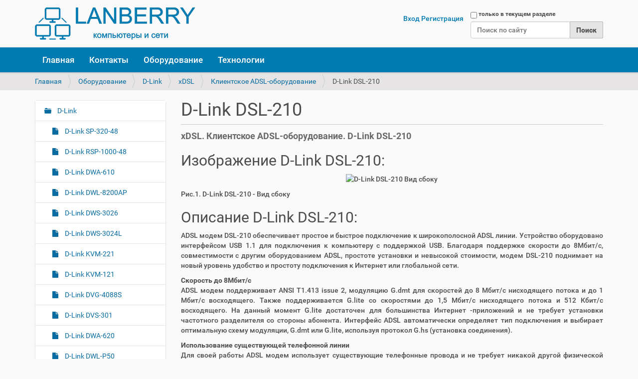

--- FILE ---
content_type: text/html;charset=utf-8
request_url: https://lanberry.ru/oborudovanie/d-link/xdsl/klientskoe_adsl-oborudovanie/d-link_dsl-210.htm
body_size: 20593
content:
<!DOCTYPE html>
<html xmlns="http://www.w3.org/1999/xhtml" lang="ru" xml:lang="ru">
  <head><meta http-equiv="Content-Type" content="text/html; charset=UTF-8" />
    <title>D-Link DSL-210 — Lanberry</title>
    <link rel="shortcut icon" type="image/x-icon" href="/++theme++lanberry52/barceloneta-favicon.ico" />
    <link rel="apple-touch-icon" href="/++theme++lanberry52/barceloneta-apple-touch-icon.png" />
    <link rel="apple-touch-icon-precomposed" sizes="144x144" href="/++theme++lanberry52/barceloneta-apple-touch-icon-144x144-precomposed.png" />
    <link rel="apple-touch-icon-precomposed" sizes="114x114" href="/++theme++lanberry52/barceloneta-apple-touch-icon-114x114-precomposed.png" />
    <link rel="apple-touch-icon-precomposed" sizes="72x72" href="/++theme++lanberry52/barceloneta-apple-touch-icon-72x72-precomposed.png" />
    <link rel="apple-touch-icon-precomposed" sizes="57x57" href="/++theme++lanberry52/barceloneta-apple-touch-icon-57x57-precomposed.png" />
    <link rel="apple-touch-icon-precomposed" href="/++theme++lanberry52/barceloneta-apple-touch-icon-precomposed.png" />
  <meta name="twitter:card" content="summary" /><meta property="og:site_name" content="Lanberry" /><meta property="og:title" content="D-Link DSL-210" /><meta property="og:type" content="website" /><meta name="twitter:site" content="@lanberry_ru" /><meta property="og:description" content="xDSL.  Клиентское ADSL-оборудование. D-Link  DSL-210" /><meta property="og:url" content="https://lanberry.ru/oborudovanie/d-link/xdsl/klientskoe_adsl-oborudovanie/d-link_dsl-210.htm" /><meta property="og:image" content="https://lanberry.ru/@@site-logo/logo.png" /><meta property="og:image:type" content="image/png" /><meta name="description" content="xDSL.  Клиентское ADSL-оборудование. D-Link  DSL-210" /><meta name="DC.description" content="xDSL.  Клиентское ADSL-оборудование. D-Link  DSL-210" /><meta name="keywords" content="D-Link" /><meta name="DC.subject" content="D-Link" /><meta name="DC.date.created" content="2009-10-09T18:36:56+05:00" /><meta name="DC.date.modified" content="2016-01-14T11:31:03+05:00" /><meta name="DC.type" content="Страница" /><meta name="DC.format" content="text/html" /><meta name="DC.language" content="ru" /><meta name="DC.date.valid_range" content="2015/12/24 - " /><meta name="viewport" content="width=device-width, initial-scale=1.0" /><meta name="generator" content="Plone - http://plone.com" /><link rel="stylesheet" href="https://lanberry.ru/++plone++pas.plugins.authomatic/++unique++None/authomatic.css" data-bundle="authomatic-addon" /><link rel="stylesheet" href="https://lanberry.ru/++plone++mosaic/++unique++2019-02-21%2012%3A00%3A00.000003/mosaic-grid.css" data-bundle="mosaic-grid" /><link rel="stylesheet" href="https://lanberry.ru/++plone++mosaic/++unique++2019-02-21%2012%3A00%3A00.000003/mosaic-styles.css" data-bundle="mosaic-styles" /><link rel="stylesheet" href="https://lanberry.ru/++plone++static/++unique++2024-03-07%2009%3A42%3A43.170685/plone-compiled.css" data-bundle="plone" /><link rel="stylesheet" href="https://lanberry.ru/++plone++static/++unique++2024-03-07%2009%3A42%3A43.186685/plone-fontello-compiled.css" data-bundle="plone-fontello" /><link rel="stylesheet" href="https://lanberry.ru/++plone++static/++unique++2024-03-07%2009%3A42%3A43.186685/plone-glyphicons-compiled.css" data-bundle="plone-glyphicons" /><link rel="stylesheet" href="https://lanberry.ru/++plone++static/++unique++2024-03-07%2009%3A42%3A43.186685/plone-legacy-compiled.css" data-bundle="plone-legacy" /><link rel="stylesheet" href="https://lanberry.ru//++theme++lanberry52/less/barceloneta-compiled.css" data-bundle="diazo" /><link rel="canonical" href="https://lanberry.ru/oborudovanie/d-link/xdsl/klientskoe_adsl-oborudovanie/d-link_dsl-210.htm" /><link rel="search" href="https://lanberry.ru/@@search" title="Поиск на этом сайте" /><script>PORTAL_URL = 'https://lanberry.ru';</script><script type="text/javascript" src="https://lanberry.ru/++plone++static/components/jquery/dist/jquery.min.js" data-bundle="basic"></script><script type="text/javascript" src="https://lanberry.ru/++plone++static/components/requirejs/require.js" data-bundle="basic"></script><script type="text/javascript" src="https://lanberry.ru/config.js" data-bundle="basic"></script><script type="text/javascript" src="https://lanberry.ru/++plone++mosaic/++unique++2019-02-21%2012%3A00%3A00.000003/mosaic-grid.js" data-bundle="mosaic-grid"></script><script type="text/javascript" src="https://lanberry.ru/++plone++mosaic/++unique++2019-02-21%2012%3A00%3A00.000003/mosaic-styles.js" data-bundle="mosaic-styles"></script><script type="text/javascript" src="https://lanberry.ru/++plone++static/++unique++2024-03-07%2009%3A42%3A43.162685/plone-base-compiled.min.js" data-bundle="plone-base"></script><script type="text/javascript" src="https://lanberry.ru/++plone++static/++unique++2024-03-07%2009%3A42%3A43.202684/plone-moment-compiled.min.js" data-bundle="plone-moment" async="async"></script><script type="text/javascript" src="https://lanberry.ru/++plone++static/++unique++2024-03-07%2009%3A42%3A43.170685/plone-compiled.min.js" data-bundle="plone" async="async"></script><script type="text/javascript" src="https://lanberry.ru/++plone++static/++unique++2024-03-07%2009%3A42%3A43.186685/plone-legacy-compiled.js" data-bundle="plone-legacy" async="async"></script><script type="text/javascript" src="https://lanberry.ru/++resource++plone.session.refreshsupport.js?version=2024-03-07%2009%3A41%3A45.364385" data-bundle="plone-session-js"></script></head>
  <body id="visual-portal-wrapper" class="frontend icons-on pat-markspeciallinks portaltype-document section-oborudovanie site-lanberry subsection-d-link subsection-d-link-xdsl subsection-d-link-xdsl-klientskoe_adsl-oborudovanie template-document_view thumbs-on userrole-anonymous viewpermission-view" dir="ltr" data-base-url="https://lanberry.ru/oborudovanie/d-link/xdsl/klientskoe_adsl-oborudovanie/d-link_dsl-210.htm" data-view-url="https://lanberry.ru/oborudovanie/d-link/xdsl/klientskoe_adsl-oborudovanie/d-link_dsl-210.htm" data-portal-url="https://lanberry.ru" data-i18ncatalogurl="https://lanberry.ru/plonejsi18n" data-pat-markspeciallinks="{&quot;external_links_open_new_window&quot;: true, &quot;mark_special_links&quot;: false}" data-pat-pickadate="{&quot;date&quot;: {&quot;selectYears&quot;: 200}, &quot;time&quot;: {&quot;interval&quot;: 5 } }" data-pat-plone-modal="{&quot;actionOptions&quot;: {&quot;displayInModal&quot;: false}}"><div class="outer-wrapper">
      <header id="content-header">
        <div class="container">
          
      <div id="portal-header">
    <a id="portal-logo" title="Lanberry" href="https://lanberry.ru">
    <img src="https://lanberry.ru/@@site-logo/logo.png" alt="Lanberry" title="Lanberry" /></a>

<div id="portal-searchbox">

    <form id="searchGadget_form" action="https://lanberry.ru/@@search" role="search" data-pat-livesearch="ajaxUrl:https://lanberry.ru/@@ajax-search" class="pat-livesearch">

        <div class="LSBox">
        <label class="hiddenStructure" for="searchGadget">Поиск</label>
             
        <div class="searchSection">
            <input id="searchbox_currentfolder_only" class="noborder" type="checkbox" name="path" value="/lanberry/oborudovanie/d-link/xdsl/klientskoe_adsl-oborudovanie" />
            <label for="searchbox_currentfolder_only" style="cursor: pointer">только в текущем разделе</label>
        </div>
             
        <input name="SearchableText" type="text" size="18" id="searchGadget" title="Поиск по сайту" placeholder="Поиск по сайту" class="searchField" />

        <input class="searchButton" type="submit" value="Поиск" />

         </div>
    </form>

    <div id="portal-advanced-search" class="hiddenStructure">
        <a href="https://lanberry.ru/@@search">Расширенный поиск</a>
    </div>

</div>

<div id="portal-anontools">
  <ul>
    <li>
      
          <a title="Вход" href="https://lanberry.ru/login" id="personaltools-login" class="pat-plone-modal" data-pat-plone-modal="{&quot;prependContent&quot;: &quot;.portalMessage&quot;, &quot;title&quot;: &quot;\u0412\u0445\u043e\u0434&quot;, &quot;width&quot;: &quot;26em&quot;}">Вход</a>
      
          <a title="Регистрация" href="https://lanberry.ru/@@register" id="personaltools-join" class="pat-plone-modal" data-pat-plone-modal="{&quot;prependContent&quot;: &quot;.portalMessage&quot;}">Регистрация</a>
      
    </li>
  </ul>
</div>





</div>

    
          
        </div>
      </header>
      <div id="mainnavigation-wrapper">
        <div id="mainnavigation">

  <nav class="plone-navbar pat-navigationmarker" id="portal-globalnav-wrapper">
    <div class="container">
      <div class="plone-navbar-header">
        <button type="button" class="plone-navbar-toggle" data-toggle="collapse" data-target="#portal-globalnav-collapse">
          <span class="sr-only">Переключить навигацию</span>
          <span class="icon-bar"></span>
          <span class="icon-bar"></span>
          <span class="icon-bar"></span>
        </button>
      </div>

      <div class="plone-collapse plone-navbar-collapse" id="portal-globalnav-collapse">
        <ul class="plone-nav plone-navbar-nav" id="portal-globalnav">
          <li class="index_html"><a href="https://lanberry.ru" class="state-None">Главная</a></li><li class="kontakty"><a href="https://lanberry.ru/kontakty" class="state-published">Контакты</a></li><li class="oborudovanie"><a href="https://lanberry.ru/oborudovanie" class="state-published">Оборудование</a></li><li class="tehnologii"><a href="https://lanberry.ru/tehnologii" class="state-published">Технологии</a></li>
        </ul>
      </div>
    </div>
  </nav>


</div>
      </div>
      
      <div id="above-content-wrapper">
          <div id="viewlet-above-content"><nav id="portal-breadcrumbs" class="plone-breadcrumb">
  <div class="container">
    <span id="breadcrumbs-you-are-here" class="hiddenStructure">Вы здесь:</span>
    <ol aria-labelledby="breadcrumbs-you-are-here">
      <li id="breadcrumbs-home">
        <a href="https://lanberry.ru">Главная</a>
      </li>
      <li id="breadcrumbs-1">
        
          <a href="https://lanberry.ru/oborudovanie">Оборудование</a>
          
        
      </li>
      <li id="breadcrumbs-2">
        
          <a href="https://lanberry.ru/oborudovanie/d-link">D-Link</a>
          
        
      </li>
      <li id="breadcrumbs-3">
        
          <a href="https://lanberry.ru/oborudovanie/d-link/xdsl">xDSL</a>
          
        
      </li>
      <li id="breadcrumbs-4">
        
          <a href="https://lanberry.ru/oborudovanie/d-link/xdsl/klientskoe_adsl-oborudovanie">Клиентское ADSL-оборудование</a>
          
        
      </li>
      <li id="breadcrumbs-5">
        
          
          <span id="breadcrumbs-current">D-Link DSL-210</span>
        
      </li>
    </ol>
  </div>
</nav>
</div>
      </div>
      <div class="container">
        <div class="row">
          <aside id="global_statusmessage">
      

      <div>
      </div>
    </aside>
        </div>
        <main id="main-container" class="row row-offcanvas row-offcanvas-right">
          

    

    <div class="col-xs-12 col-sm-12 col-md-9 col-md-push-3">
      <div class="row">
        <div class="col-xs-12 col-sm-12">
          <article id="content">

          

          <header>
            <div id="viewlet-above-content-title"><span id="social-tags-body" style="display: none" itemscope="" itemtype="http://schema.org/WebPage">
  <span itemprop="name">D-Link DSL-210</span>
  <span itemprop="description">xDSL.  Клиентское ADSL-оборудование. D-Link  DSL-210</span>
  <span itemprop="url">https://lanberry.ru/oborudovanie/d-link/xdsl/klientskoe_adsl-oborudovanie/d-link_dsl-210.htm</span>
  <span itemprop="image">https://lanberry.ru/@@site-logo/logo.png</span>
</span>
</div>
            
              <h1 class="documentFirstHeading">D-Link DSL-210</h1>

            
            <div id="viewlet-below-content-title"></div>

            
              <div class="documentDescription description">xDSL.  Клиентское ADSL-оборудование. D-Link  DSL-210</div>

            
          </header>

          <div id="viewlet-above-content-body">
</div>
          <div id="content-core">
            

  <div id="parent-fieldname-text" class=""><h2>Изображение D-Link  DSL-210:</h2>
<p style="text-align: center; ">﻿<img alt="D-Link DSL-210 Вид сбоку" src="images/d-link/d-link_dsl-210_side.jpg" width="500" /></p>
<p align="center; "> Рис.1. D-Link  DSL-210 - Вид сбоку</p>
<h2>Описание D-Link  DSL-210:</h2>
<p style="text-align: justify">ADSL модем DSL-210 обеспечивает простое и быстрое подключение к широкополосной ADSL линии. Устройство оборудовано интерфейсом USB 1.1 для подключения  к компьютеру с поддержкой USB. Благодаря поддержке скорости до 8Мбит/с, совместимости с другим оборудованием ADSL, простоте установки и невысокой стоимости, модем  DSL-210 поднимает на новый уровень удобство и простоту подключения к Интернет или глобальной сети.</p>
<p style="text-align: justify"><b>Скорость до 8Mбит/с</b><br />
ADSL модем поддерживает ANSI T1.413 issue 2, модуляцию G.dmt для скоростей до 8 Мбит/с нисходящего потока  и до 1 Мбит/с восходящего. Также поддерживается G.lite со скоростями до 1,5 Мбит/с нисходящего потока и 512 Кбит/с восходящего. На данный момент G.lite достаточен для большинства  Интернет -приложений и не требует установки частотного разделителя со стороны абонента. Интерфейс ADSL автоматически определяет тип подключения и выбирает оптимальную схему модуляции, G.dmt или G.lite, используя протокол G.hs (установка соединения).</p>
<p style="text-align: justify"><b>Использование существующей телефонной линии </b><br />
Для своей работы ADSL модем использует существующие телефонные провода и не требует никакой другой физической среды передачи. Используя стандартную телефонную линию на основе медных проводов, модем обеспечивает возможность предоставления высокоскоростных мультимедийных сервисов, доступа в Интернет и организации видеоконференций.</p>
<p style="text-align: justify"><b>Dial-up или постоянное подключение к провайдеру услуг</b> <br />
В ADSL  модеме поддерживаются оба типа подключения к провайдеру услуг  – «постоянно установленное соединение» и dial-up.   «Постоянно установленное соединение» исключает необходимость дозвона к провайдеру услуг и является идеальным для приложений IP-телефонии.  Dial-up подключение позволит сократить расходы на оплату услуг провайдера, благодаря возможности отключения от Интернет, если в нем нет необходимости</p>
<tr><td>
<h2>Характеристики D-Link  DSL-210:</h2>
<ul><b>Стандарты</b><li>ANSI T1.413 issue 2 (full rate DMT over analog POTS)</li><li>ITU G.992.1 (G.dmt) Annex A</li><li>ITU G.992.2 (G.lite) Annex A</li><li> ITU G.994.1 (G.hs)</li><li> USB 1.1<br />
<br />
<b>Скорость</b></li><li> G.dmt, нисходящий поток: до 8 Мбит/с</li><li> G.dmt, восходящий поток: до 1 Мбит/с</li><li>G.lite, нисходящий поток: до 1.5 Мбит/с</li><li>G.lite, восходящий поток: до 512 Кбит/с<br />
<br />
<b>Протоколы</b></li><li> Режимы WAN: PPP over ATM (RFC 2364), PPP over Ethernet (RFC 2516)</li><li>Режимы LAN: bridge/routed Ethernet over ATM (RFC 2684/1483), сlassical IP over ATM (RFC 2225/1577)<br />
<br />
<b>Интерфейсы</b></li><li> Порт RJ-11 для подключения к телефонной линии </li><li>Порт USB 1.1 для  подключения компьютера<br />
<br />
<b>Индикаторы</b></li><li>USB Link</li><li>ADSL Link, Act</li></ul><br />
<b></b><br />
<ul><b>Питание</b><li> Питание от шины USB  (ниже 2,5 Ватт )<br />
<br />
<b>Рабочая температура</b></li><li>0 до 40 C<br />
<br />
<b>Температура хранения </b></li><li>20 до 60 C<br />
<br />
<b>Рабочая влажность </b></li><li>От 10% до 95% без образования конденсата<br />
<br />
<b>Размер</b></li><li>115 x 142 x 29 мм<br />
<br />
<b>Вес</b></li><li>200 г.<br />
<br />
<b>Электромагнитное излучение</b></li><li>FCC Class B</li><li>CE Class B</li><li>A-Tick<br />
<br />
<b>Безопасность</b></li><li>UL</li><li>LVD</li></ul>
</td> <td id="rside"> <div id="lheader">Смотрите также
                              <div id="seecontent"><div class="lmenu1"><a href="/tools/" rel="nofollow">Инструменты для проектирования сети</a>
</div></div></div></td> </tr> 
<h2>Информация для заказа D-Link  DSL-210:</h2>
<p style="text-align: justify"><strong>ADSL модем DSL-210  D-Link DSL-210</strong>          1 порт RJ-11 ADSL,  1 порт  USB 1.1</p>
</div>


          </div>
          <div id="viewlet-below-content-body">



    <div class="visualClear"><!-- --></div>

    <div class="documentActions">
        

            <p class="hiddenStructure">Операции с документом</p>

            <ul>
                  <li id="document-action-print">
                      <a href="javascript:this.print();" title="">Распечатать</a>
                  </li>
            </ul>
        

        

    </div>

</div>

          
        </article>
        </div>
      </div>
      <footer class="row">
        <div class="col-xs-12 col-sm-12">
          <div id="viewlet-below-content"><nav id="category" class="documentByLine" role="navigation">
  <span id="categories-filed-under">Относится к:</span>
  <ul aria-labelledby="categories-filed-under">
    <li>
      <a href="https://lanberry.ru/@@search?Subject%3Alist=D-Link" class="link-category" rel="nofollow">D-Link</a>
    </li>
  </ul>
</nav>




</div>
        </div>
      </footer>
    </div>
  
          <div class="col-xs-12 col-sm-12 col-md-3 col-md-pull-9 sidebar-offcanvas">
        <aside id="portal-column-one">
          <div class="portletWrapper" id="portletwrapper-706c6f6e652e6c656674636f6c756d6e0a636f6e746578740a2f6c616e62657272790a6e617669676174696f6e" data-portlethash="706c6f6e652e6c656674636f6c756d6e0a636f6e746578740a2f6c616e62657272790a6e617669676174696f6e">
<aside class="portlet portletNavigationTree">

    <header class="portletHeader hiddenStructure">
        <a href="https://lanberry.ru/sitemap" class="tile">Навигация</a>
    </header>

    <nav class="portletContent lastItem">
        <ul class="navTree navTreeLevel0">
            
            



<li class="navTreeItem visualNoMarker navTreeItemInPath navTreeFolderish section-d-link">

    

        <a href="https://lanberry.ru/oborudovanie/d-link" title="Коммутаторы, беспроводное оборудование, xDSL, медиаконвертеры, маршрутизаторы, межсетевые экраны, сетевые адаптеры, устройства VoIP, принт-серверы, переключатели KVM, модемы, накопители NAS, мультимедиа продукты, USB Устройства, PowerLine, Power over Ethernet, оборудование GEPON, управление SNMP" class="state-published navTreeItemInPath navTreeFolderish contenttype-folder">

             

            

            D-Link
        </a>
        
            <ul class="navTree navTreeLevel1">
                



<li class="navTreeItem visualNoMarker section-d-link_sp-320-48-html">

    

        <a href="https://lanberry.ru/oborudovanie/d-link/d-link_SP-320-48.html" title="xDSL / Операторское ADSL-оборудование / D-Link  SP-320-48" class="state-published contenttype-document">

             

            

            D-Link SP-320-48
        </a>
        

    
</li>

<li class="navTreeItem visualNoMarker section-d-link_rsp-1000-48-html">

    

        <a href="https://lanberry.ru/oborudovanie/d-link/d-link_RSP-1000-48.html" title="xDSL / Операторское ADSL-оборудование / D-Link  RSP-1000-48" class="state-published contenttype-document">

             

            

            D-Link RSP-1000-48
        </a>
        

    
</li>

<li class="navTreeItem visualNoMarker section-d-link_dwa-610-html">

    

        <a href="https://lanberry.ru/oborudovanie/d-link/d-link_DWA-610.html" title="Беспроводное оборудование / Серия беспроводных устройств 2.4ГГц (802.11b/11g) / D-Link  DWA-610" class="state-published contenttype-document">

             

            

            D-Link DWA-610
        </a>
        

    
</li>

<li class="navTreeItem visualNoMarker section-d-link_dwl-8200ap-html">

    

        <a href="https://lanberry.ru/oborudovanie/d-link/d-link_DWL-8200AP.html" title="Power over Ethernet / Беспроводное оборудование с поддержкой РоЕ / D-Link  DWL-8200AP" class="state-published contenttype-document">

             

            

            D-Link DWL-8200AP
        </a>
        

    
</li>

<li class="navTreeItem visualNoMarker section-d-link_dws-3026-html">

    

        <a href="https://lanberry.ru/oborudovanie/d-link/d-link_DWS-3026.html" title="Power over Ethernet / Коммутаторы с поддержкой РоЕ / D-Link  DWS-3026" class="state-published contenttype-document">

             

            

            D-Link DWS-3026
        </a>
        

    
</li>

<li class="navTreeItem visualNoMarker section-d-link_dws-3024l-html">

    

        <a href="https://lanberry.ru/oborudovanie/d-link/d-link_DWS-3024L.html" title="Power over Ethernet / Коммутаторы с поддержкой РоЕ / D-Link  DWS-3024L" class="state-published contenttype-document">

             

            

            D-Link DWS-3024L
        </a>
        

    
</li>

<li class="navTreeItem visualNoMarker section-d-link_kvm-221-html">

    

        <a href="https://lanberry.ru/oborudovanie/d-link/d-link_KVM-221.html" title="Переключатели KVM / Переключатели KVM клавиатуры, монитора, мыши / D-Link  KVM-221" class="state-published contenttype-document">

             

            

            D-Link KVM-221
        </a>
        

    
</li>

<li class="navTreeItem visualNoMarker section-d-link_kvm-121-html">

    

        <a href="https://lanberry.ru/oborudovanie/d-link/d-link_KVM-121.html" title="Переключатели KVM / Переключатели KVM клавиатуры, монитора, мыши / D-Link  KVM-121" class="state-published contenttype-document">

             

            

            D-Link KVM-121
        </a>
        

    
</li>

<li class="navTreeItem visualNoMarker section-d-link_dvg-4088s-html">

    

        <a href="https://lanberry.ru/oborudovanie/d-link/d-link_DVG-4088S.html" title="Устройства VoIP / Голосовые шлюзы высокой плотности для монтажа в стойку (16-32 порта) / D-Link  DVG-4088S" class="state-published contenttype-document">

             

            

            D-Link DVG-4088S
        </a>
        

    
</li>

<li class="navTreeItem visualNoMarker section-d-link_dvs-301-html">

    

        <a href="https://lanberry.ru/oborudovanie/d-link/d-link_DVS-301.html" title="Мультимедиа продукты / Видеосерверы / D-Link  DVS-301" class="state-published contenttype-document">

             

            

            D-Link DVS-301
        </a>
        

    
</li>

<li class="navTreeItem visualNoMarker section-d-link_dwa-620-html">

    

        <a href="https://lanberry.ru/oborudovanie/d-link/d-link_DWA-620.html" title="Беспроводное оборудование / Серия высокоскоростных беспроводных устройств 2.4ГГц (802.11b/11g) до 108 Мбит/с / D-Link  DWA-620" class="state-published contenttype-document">

             

            

            D-Link DWA-620
        </a>
        

    
</li>

<li class="navTreeItem visualNoMarker section-d-link_dwl-p50-html">

    

        <a href="https://lanberry.ru/oborudovanie/d-link/d-link_DWL-P50.html" title="Power over Ethernet / Адаптеры РоЕ / D-Link  DWL-P50" class="state-published contenttype-document">

             

            

            D-Link DWL-P50
        </a>
        

    
</li>

<li class="navTreeItem visualNoMarker section-d-link_dwl-p200-html">

    

        <a href="https://lanberry.ru/oborudovanie/d-link/d-link_DWL-P200.html" title="Power over Ethernet / Адаптеры РоЕ / D-Link  DWL-P200" class="state-published contenttype-document">

             

            

            D-Link DWL-P200
        </a>
        

    
</li>

<li class="navTreeItem visualNoMarker section-d-link_dwl-g650m-html">

    

        <a href="https://lanberry.ru/oborudovanie/d-link/d-link_DWL-G650M.html" title="Сетевые адаптеры / Беспроводные адаптеры / D-Link  DWL-G650M" class="state-published contenttype-document">

             

            

            D-Link DWL-G650M
        </a>
        

    
</li>

<li class="navTreeItem visualNoMarker section-d-link_dws-3024-html">

    

        <a href="https://lanberry.ru/oborudovanie/d-link/d-link_DWS-3024.html" title="Power over Ethernet / Коммутаторы с поддержкой РоЕ / D-Link  DWS-3024" class="state-published contenttype-document">

             

            

            D-Link DWS-3024
        </a>
        

    
</li>

<li class="navTreeItem visualNoMarker section-d-link_dvg-6004s-html">

    

        <a href="https://lanberry.ru/oborudovanie/d-link/d-link_DVG-6004S.html" title="Устройства VoIP / Голосовые шлюзы малой плотности (4-8 портов) / D-Link  DVG-6004S" class="state-published contenttype-document">

             

            

            D-Link DVG-6004S
        </a>
        

    
</li>

<li class="navTreeItem visualNoMarker section-d-link_dwl-g680-html">

    

        <a href="https://lanberry.ru/oborudovanie/d-link/d-link_DWL-G680.html" title="Сетевые адаптеры / Беспроводные адаптеры / D-Link  DWL-G680" class="state-published contenttype-document">

             

            

            D-Link DWL-G680
        </a>
        

    
</li>

<li class="navTreeItem visualNoMarker section-d-link_dwl-ag530-html">

    

        <a href="https://lanberry.ru/oborudovanie/d-link/d-link_DWL-AG530.html" title="Беспроводное оборудование / Серия высокоскоростных двухдиапазонных беспроводных устройств (802.11a/11b/11g)до 108 Мбит/с / D-Link  DWL-AG530" class="state-published contenttype-document">

             

            

            D-Link DWL-AG530
        </a>
        

    
</li>

<li class="navTreeItem visualNoMarker section-d-link_dwl-2100ap-html">

    

        <a href="https://lanberry.ru/oborudovanie/d-link/d-link_DWL-2100AP.html" title="Беспроводное оборудование / Серия высокоскоростных беспроводных устройств 2.4ГГц (802.11b/11g) до 108 Мбит/с / D-Link  DWL-2100AP" class="state-published contenttype-document">

             

            

            D-Link DWL-2100AP
        </a>
        

    
</li>

<li class="navTreeItem visualNoMarker section-d-link_dwl-g550-html">

    

        <a href="https://lanberry.ru/oborudovanie/d-link/d-link_DWL-G550.html" title="Беспроводное оборудование / Серия беспроводных устройств для сетей масштаба предприятия / D-Link  DWL-G550" class="state-published contenttype-document">

             

            

            D-Link DWL-G550
        </a>
        

    
</li>

<li class="navTreeItem visualNoMarker section-d-link_dwl-8500ap-html">

    

        <a href="https://lanberry.ru/oborudovanie/d-link/d-link_DWL-8500AP.html" title="Беспроводное оборудование / Серия беспроводных устройств для сетей масштаба предприятия / D-Link  DWL-8500AP" class="state-published contenttype-document">

             

            

            D-Link DWL-8500AP
        </a>
        

    
</li>

<li class="navTreeItem visualNoMarker section-d-link_dwl-g700ap-html">

    

        <a href="https://lanberry.ru/oborudovanie/d-link/d-link_DWL-G700AP.html" title="Беспроводное оборудование / Серия беспроводных устройств 2.4ГГц (802.11b/11g) / D-Link  DWL-G700AP" class="state-published contenttype-document">

             

            

            D-Link DWL-G700AP
        </a>
        

    
</li>

<li class="navTreeItem visualNoMarker section-d-link_dsn-1100-10-html">

    

        <a href="https://lanberry.ru/oborudovanie/d-link/d-link_DSN-1100-10.html" title="Накопители NAS / Накопители NAS / D-Link  DSN-1100-10" class="state-published contenttype-document">

             

            

            D-Link DSN-1100-10
        </a>
        

    
</li>

<li class="navTreeItem visualNoMarker section-d-link_dwl-3260ap-html">

    

        <a href="https://lanberry.ru/oborudovanie/d-link/d-link_DWL-3260AP.html" title="Power over Ethernet / Беспроводное оборудование с поддержкой РоЕ / D-Link  DWL-3260AP" class="state-published contenttype-document">

             

            

            D-Link DWL-3260AP
        </a>
        

    
</li>

<li class="navTreeItem visualNoMarker section-d-link_dvg-5004s-html">

    

        <a href="https://lanberry.ru/oborudovanie/d-link/d-link_DVG-5004S.html" title="Устройства VoIP / Голосовые шлюзы малой плотности (4-8 портов) / D-Link  DVG-5004S" class="state-published contenttype-document">

             

            

            D-Link DVG-5004S
        </a>
        

    
</li>

<li class="navTreeItem visualNoMarker section-d-link_dwl-g510-html">

    

        <a href="https://lanberry.ru/oborudovanie/d-link/d-link_DWL-G510.html" title="Сетевые адаптеры / Беспроводные адаптеры / D-Link  DWL-G510" class="state-published contenttype-document">

             

            

            D-Link DWL-G510
        </a>
        

    
</li>

<li class="navTreeItem visualNoMarker section-d-link_dvg-3032s-html">

    

        <a href="https://lanberry.ru/oborudovanie/d-link/d-link_DVG-3032S.html" title="Устройства VoIP / Голосовые шлюзы высокой плотности для монтажа в стойку (16-32 порта) / D-Link  DVG-3032S" class="state-published contenttype-document">

             

            

            D-Link DVG-3032S
        </a>
        

    
</li>

<li class="navTreeItem visualNoMarker section-d-link_dwl-7100ap-html">

    

        <a href="https://lanberry.ru/oborudovanie/d-link/d-link_DWL-7100AP.html" title="Беспроводное оборудование / Серия высокоскоростных двухдиапазонных беспроводных устройств (802.11a/11b/11g)до 108 Мбит/с / D-Link  DWL-7100AP" class="state-published contenttype-document">

             

            

            D-Link DWL-7100AP
        </a>
        

    
</li>

<li class="navTreeItem visualNoMarker section-d-link_dwl-ag132-html">

    

        <a href="https://lanberry.ru/oborudovanie/d-link/d-link_DWL-AG132.html" title="USB Устройства / Проводные ethernet / Беспроводные адаптеры USB / D-Link  DWL-AG132" class="state-published contenttype-document">

             

            

            D-Link DWL-AG132
        </a>
        

    
</li>

<li class="navTreeItem visualNoMarker section-d-link_dwl-3200ap-html">

    

        <a href="https://lanberry.ru/oborudovanie/d-link/d-link_DWL-3200AP.html" title="Power over Ethernet / Беспроводное оборудование с поддержкой РоЕ / D-Link  DWL-3200AP" class="state-published contenttype-document">

             

            

            D-Link DWL-3200AP
        </a>
        

    
</li>

<li class="navTreeItem visualNoMarker section-d-link_dvg-3016s-html">

    

        <a href="https://lanberry.ru/oborudovanie/d-link/d-link_DVG-3016S.html" title="Устройства VoIP / Голосовые шлюзы высокой плотности для монтажа в стойку (16-32 порта) / D-Link  DVG-3016S" class="state-published contenttype-document">

             

            

            D-Link DVG-3016S
        </a>
        

    
</li>

<li class="navTreeItem visualNoMarker section-d-link_dwl-ag660-html">

    

        <a href="https://lanberry.ru/oborudovanie/d-link/d-link_DWL-AG660.html" title="Беспроводное оборудование / Серия высокоскоростных двухдиапазонных беспроводных устройств (802.11a/11b/11g)до 108 Мбит/с / D-Link  DWL-AG660" class="state-published contenttype-document">

             

            

            D-Link DWL-AG660
        </a>
        

    
</li>

<li class="navTreeItem visualNoMarker section-d-link_dsl-584t-html">

    

        <a href="https://lanberry.ru/oborudovanie/d-link/d-link_DSL-584T.html" title="Маршрутизаторы / Маршрутизаторы ADSL / D-Link  DSL-584T" class="state-published contenttype-document">

             

            

            D-Link DSL-584T
        </a>
        

    
</li>

<li class="navTreeItem visualNoMarker section-d-link_dwl-3500ap-html">

    

        <a href="https://lanberry.ru/oborudovanie/d-link/d-link_DWL-3500AP.html" title="Беспроводное оборудование / Серия беспроводных устройств для сетей масштаба предприятия / D-Link  DWL-3500AP" class="state-published contenttype-document">

             

            

            D-Link DWL-3500AP
        </a>
        

    
</li>

<li class="navTreeItem visualNoMarker section-d-link_dwl-50at-html">

    

        <a href="https://lanberry.ru/oborudovanie/d-link/d-link_DWL-50AT.html" title="Беспроводное оборудование / Антенны / D-Link  DWL-50AT" class="state-published contenttype-document">

             

            

            D-Link DWL-50AT
        </a>
        

    
</li>

<li class="navTreeItem visualNoMarker section-d-link_dwa-520-html">

    

        <a href="https://lanberry.ru/oborudovanie/d-link/d-link_DWA-520.html" title="Беспроводное оборудование / Серия высокоскоростных беспроводных устройств 2.4ГГц (802.11b/11g) до 108 Мбит/с / D-Link  DWA-520" class="state-published contenttype-document">

             

            

            D-Link DWA-520
        </a>
        

    
</li>

<li class="navTreeItem visualNoMarker section-d-link_dwl-1750ap-html">

    

        <a href="https://lanberry.ru/oborudovanie/d-link/d-link_DWL-1750AP.html" title="Беспроводное оборудование / Серия беспроводных устройств 2.4ГГц (802.11b) / D-Link  DWL-1750AP" class="state-published contenttype-document">

             

            

            D-Link DWL-1750AP
        </a>
        

    
</li>

<li class="navTreeItem visualNoMarker section-d-link_dpn-304l-html">

    

        <a href="https://lanberry.ru/oborudovanie/d-link/d-link_DPN-304L.html" title="Оборудование GEPON / Абонентское оборудование / D-Link  DPN-304L" class="state-published contenttype-document">

             

            

            D-Link DPN-304L
        </a>
        

    
</li>

<li class="navTreeItem visualNoMarker section-d-link_dsl-2740u-html">

    

        <a href="https://lanberry.ru/oborudovanie/d-link/d-link_DSL-2740U.html" title="xDSL / Клиентское ADSL-оборудование / D-Link  DSL-2740U" class="state-published contenttype-document">

             

            

            D-Link DSL-2740U
        </a>
        

    
</li>

<li class="navTreeItem visualNoMarker section-d-link_dwl-7700ap-html">

    

        <a href="https://lanberry.ru/oborudovanie/d-link/d-link_DWL-7700AP.html" title="Power over Ethernet / Беспроводное оборудование с поддержкой РоЕ / D-Link  DWL-7700AP" class="state-published contenttype-document">

             

            

            D-Link DWL-7700AP
        </a>
        

    
</li>

<li class="navTreeItem visualNoMarker section-d-link_dwl-2700ap-html">

    

        <a href="https://lanberry.ru/oborudovanie/d-link/d-link_DWL-2700AP.html" title="Power over Ethernet / Беспроводное оборудование с поддержкой РоЕ / D-Link  DWL-2700AP" class="state-published contenttype-document">

             

            

            D-Link DWL-2700AP
        </a>
        

    
</li>

<li class="navTreeItem visualNoMarker section-d-link_dvc-20-html">

    

        <a href="https://lanberry.ru/oborudovanie/d-link/d-link_DVC-20.html" title="Мультимедиа продукты / Оборудование для видеоконференций / D-Link  DVC-20" class="state-published contenttype-document">

             

            

            D-Link DVC-20
        </a>
        

    
</li>

<li class="navTreeItem visualNoMarker section-d-link_dwa-120-html">

    

        <a href="https://lanberry.ru/oborudovanie/d-link/d-link_DWA-120.html" title="Беспроводное оборудование / Серия высокоскоростных беспроводных устройств 2.4ГГц (802.11b/11g) до 108 Мбит/с / D-Link  DWA-120" class="state-published contenttype-document">

             

            

            D-Link DWA-120
        </a>
        

    
</li>

<li class="navTreeItem visualNoMarker section-d-link_ds-601-html">

    

        <a href="https://lanberry.ru/oborudovanie/d-link/d-link_DS-601.html" title="Межсетевые экраны / Программное обеспечение VPN Client / D-Link  DS-601" class="state-published contenttype-document">

             

            

            D-Link DS-601
        </a>
        

    
</li>

<li class="navTreeItem visualNoMarker section-d-link_dwa-510-html">

    

        <a href="https://lanberry.ru/oborudovanie/d-link/d-link_DWA-510.html" title="Беспроводное оборудование / Серия беспроводных устройств 2.4ГГц (802.11b/11g) / D-Link  DWA-510" class="state-published contenttype-document">

             

            

            D-Link DWA-510
        </a>
        

    
</li>

<li class="navTreeItem visualNoMarker section-d-link_dwl-120-html">

    

        <a href="https://lanberry.ru/oborudovanie/d-link/d-link_DWL-120.html" title="USB Устройства / Проводные ethernet / Беспроводные адаптеры USB / D-Link  DWL-120" class="state-published contenttype-document">

             

            

            D-Link DWL-120
        </a>
        

    
</li>

<li class="navTreeItem visualNoMarker section-d-link_dwa-643-html">

    

        <a href="https://lanberry.ru/oborudovanie/d-link/d-link_DWA-643.html" title="Беспроводное оборудование / Серия высокоскоростных беспроводных устройств 2.4ГГц (проект стандарта 802.11n) RangeBooster N 650 / D-Link  DWA-643" class="state-published contenttype-document">

             

            

            D-Link DWA-643
        </a>
        

    
</li>

<li class="navTreeItem visualNoMarker section-d-link_dwa-547-html">

    

        <a href="https://lanberry.ru/oborudovanie/d-link/d-link_DWA-547.html" title="Сетевые адаптеры / Беспроводные адаптеры / D-Link  DWA-547" class="state-published contenttype-document">

             

            

            D-Link DWA-547
        </a>
        

    
</li>

<li class="navTreeItem visualNoMarker section-d-link_dwa-556-html">

    

        <a href="https://lanberry.ru/oborudovanie/d-link/d-link_DWA-556.html" title="Сетевые адаптеры / Беспроводные адаптеры / D-Link  DWA-556" class="state-published contenttype-document">

             

            

            D-Link DWA-556
        </a>
        

    
</li>

<li class="navTreeItem visualNoMarker section-d-link_dpn-301l-html">

    

        <a href="https://lanberry.ru/oborudovanie/d-link/d-link_DPN-301L.html" title="Оборудование GEPON / Абонентское оборудование / D-Link  DPN-301L" class="state-published contenttype-document">

             

            

            D-Link DPN-301L
        </a>
        

    
</li>

<li class="navTreeItem visualNoMarker section-d-link_dwa-645-html">

    

        <a href="https://lanberry.ru/oborudovanie/d-link/d-link_DWA-645.html" title="Беспроводное оборудование / Серия высокоскоростных беспроводных устройств 2.4ГГц (проект стандарта 802.11n) RangeBooster N 650 / D-Link  DWA-645" class="state-published contenttype-document">

             

            

            D-Link DWA-645
        </a>
        

    
</li>

<li class="navTreeItem visualNoMarker section-d-link_dwa-140-html">

    

        <a href="https://lanberry.ru/oborudovanie/d-link/d-link_DWA-140.html" title="Беспроводное оборудование / Серия высокоскоростных беспроводных устройств 2.4ГГц (проект стандарта 802.11n) RangeBooster N 650 / D-Link  DWA-140" class="state-published contenttype-document">

             

            

            D-Link DWA-140
        </a>
        

    
</li>

<li class="navTreeItem visualNoMarker section-d-link_dvg-7062s-html">

    

        <a href="https://lanberry.ru/oborudovanie/d-link/d-link_DVG-7062S.html" title="Устройства VoIP / Голосовые шлюзы малой плотности (4-8 портов) / D-Link  DVG-7062S" class="state-published contenttype-document">

             

            

            D-Link DVG-7062S
        </a>
        

    
</li>

<li class="navTreeItem visualNoMarker section-d-link_dub-h7-html">

    

        <a href="https://lanberry.ru/oborudovanie/d-link/d-link_DUB-H7.html" title="USB Устройства / Концентраторы (HUB) USB / D-Link  DUB-H7" class="state-published contenttype-document">

             

            

            D-Link DUB-H7
        </a>
        

    
</li>

<li class="navTreeItem visualNoMarker section-d-link_dvg-5402sp-html">

    

        <a href="https://lanberry.ru/oborudovanie/d-link/d-link_DVG-5402SP.html" title="Устройства VoIP / Устройства интегрированного доступа (IAD) с поддержкой IPTV / D-Link  DVG-5402SP" class="state-published contenttype-document">

             

            

            D-Link DVG-5402SP
        </a>
        

    
</li>

<li class="navTreeItem visualNoMarker section-d-link_dpr-1260-html">

    

        <a href="https://lanberry.ru/oborudovanie/d-link/d-link_DPR-1260.html" title="Принт-серверы / Принт-серверы / D-Link  DPR-1260" class="state-published contenttype-document">

             

            

            D-Link DPR-1260
        </a>
        

    
</li>

<li class="navTreeItem visualNoMarker section-d-link_dvg-g5402sp-html">

    

        <a href="https://lanberry.ru/oborudovanie/d-link/d-link_DVG-G5402SP.html" title="Устройства VoIP / Устройства интегрированного доступа (IAD) с поддержкой IPTV / D-Link  DVG-G5402SP" class="state-published contenttype-document">

             

            

            D-Link DVG-G5402SP
        </a>
        

    
</li>

<li class="navTreeItem visualNoMarker section-d-link_dwa-142-html">

    

        <a href="https://lanberry.ru/oborudovanie/d-link/d-link_DWA-142.html" title="USB Устройства / Адаптеры USB / D-Link  DWA-142" class="state-published contenttype-document">

             

            

            D-Link DWA-142
        </a>
        

    
</li>

<li class="navTreeItem visualNoMarker section-d-link_dvg-4032s-html">

    

        <a href="https://lanberry.ru/oborudovanie/d-link/d-link_DVG-4032S.html" title="Устройства VoIP / Голосовые шлюзы высокой плотности для монтажа в стойку (16-32 порта) / D-Link  DVG-4032S" class="state-published contenttype-document">

             

            

            D-Link DVG-4032S
        </a>
        

    
</li>

<li class="navTreeItem visualNoMarker section-d-link_dwa-160-html">

    

        <a href="https://lanberry.ru/oborudovanie/d-link/d-link_DWA-160.html" title="Беспроводное оборудование / Серия высокоскоростных беспроводных устройств 2.4ГГц (проект стандарта 802.11n) RangeBooster N 650 / D-Link  DWA-160" class="state-published contenttype-document">

             

            

            D-Link DWA-160
        </a>
        

    
</li>

<li class="navTreeItem visualNoMarker section-d-link_dps-900-html">

    

        <a href="https://lanberry.ru/oborudovanie/d-link/d-link_DPS-900.html" title="Коммутаторы / Резервные источники питания / D-Link  DPS-900" class="state-published contenttype-document">

             

            

            D-Link DPS-900
        </a>
        

    
</li>

<li class="navTreeItem visualNoMarker section-d-link_dsa-3110-hotspot-edition-html">

    

        <a href="https://lanberry.ru/oborudovanie/d-link/d-link_DSA-3110%20hotspot%20edition.html" title="Межсетевые экраны / Сервисные шлюзы / D-Link  DSA-3110 hotspot edition" class="state-published contenttype-document">

             

            

            D-Link DSA-3110 hotspot edition
        </a>
        

    
</li>

<li class="navTreeItem visualNoMarker section-d-link_dph-400s-html">

    

        <a href="https://lanberry.ru/oborudovanie/d-link/d-link_DPH-400S.html" title="Устройства VoIP / IP-телефоны (настольные и беспроводные) / D-Link  DPH-400S" class="state-published contenttype-document">

             

            

            D-Link DPH-400S
        </a>
        

    
</li>

<li class="navTreeItem visualNoMarker section-d-link_dwa-110-html">

    

        <a href="https://lanberry.ru/oborudovanie/d-link/d-link_DWA-110.html" title="Беспроводное оборудование / Серия беспроводных устройств 2.4ГГц (802.11b/11g) / D-Link  DWA-110" class="state-published contenttype-document">

             

            

            D-Link DWA-110
        </a>
        

    
</li>

<li class="navTreeItem visualNoMarker section-d-link_dkvm-cu5-html">

    

        <a href="https://lanberry.ru/oborudovanie/d-link/d-link_DKVM-CU5.html" title="Переключатели KVM / Переключатели KVM клавиатуры, монитора, мыши / D-Link  DKVM-CU5" class="state-published contenttype-document">

             

            

            D-Link DKVM-CU5
        </a>
        

    
</li>

<li class="navTreeItem visualNoMarker section-d-link_dkvm-8e-html">

    

        <a href="https://lanberry.ru/oborudovanie/d-link/d-link_DKVM-8E.html" title="Переключатели KVM / Переключатели KVM клавиатуры, монитора, мыши / D-Link  DKVM-8E" class="state-published contenttype-document">

             

            

            D-Link DKVM-8E
        </a>
        

    
</li>

<li class="navTreeItem visualNoMarker section-d-link_dvg-7111s-html">

    

        <a href="https://lanberry.ru/oborudovanie/d-link/d-link_DVG-7111S.html" title="Устройства VoIP / Телефонные адаптеры (1-2 порта) / D-Link  DVG-7111S" class="state-published contenttype-document">

             

            

            D-Link DVG-7111S
        </a>
        

    
</li>

<li class="navTreeItem visualNoMarker section-d-link_dvg-7044s-html">

    

        <a href="https://lanberry.ru/oborudovanie/d-link/d-link_DVG-7044S.html" title="Устройства VoIP / Голосовые шлюзы малой плотности (4-8 портов) / D-Link  DVG-7044S" class="state-published contenttype-document">

             

            

            D-Link DVG-7044S
        </a>
        

    
</li>

<li class="navTreeItem visualNoMarker section-d-link_dvg-2016s-html">

    

        <a href="https://lanberry.ru/oborudovanie/d-link/d-link_DVG-2016S.html" title="Устройства VoIP / Голосовые шлюзы высокой плотности для монтажа в стойку (16-32 порта) / D-Link  DVG-2016S" class="state-published contenttype-document">

             

            

            D-Link DVG-2016S
        </a>
        

    
</li>

<li class="navTreeItem visualNoMarker section-d-link_dvg-6008s-html">

    

        <a href="https://lanberry.ru/oborudovanie/d-link/d-link_DVG-6008S.html" title="Устройства VoIP / Голосовые шлюзы малой плотности (4-8 портов) / D-Link  DVG-6008S" class="state-published contenttype-document">

             

            

            D-Link DVG-6008S
        </a>
        

    
</li>

<li class="navTreeItem visualNoMarker section-d-link_dvg-2032s-html">

    

        <a href="https://lanberry.ru/oborudovanie/d-link/d-link_DVG-2032S.html" title="Устройства VoIP / Голосовые шлюзы высокой плотности для монтажа в стойку (16-32 порта) / D-Link  DVG-2032S" class="state-published contenttype-document">

             

            

            D-Link DVG-2032S
        </a>
        

    
</li>

<li class="navTreeItem visualNoMarker section-d-link_dwa-125-html">

    

        <a href="https://lanberry.ru/oborudovanie/d-link/d-link_DWA-125.html" title="USB Устройства / Проводные ethernet / Беспроводные адаптеры USB / D-Link  DWA-125" class="state-published contenttype-document">

             

            

            D-Link DWA-125
        </a>
        

    
</li>

<li class="navTreeItem visualNoMarker section-d-link_dph-400se-html">

    

        <a href="https://lanberry.ru/oborudovanie/d-link/d-link_DPH-400SE.html" title="Power over Ethernet / Оборудование VoIP с поддержкой PoE / D-Link  DPH-400SE" class="state-published contenttype-document">

             

            

            D-Link DPH-400SE
        </a>
        

    
</li>

<li class="navTreeItem visualNoMarker section-d-link_dvx-7090-html">

    

        <a href="https://lanberry.ru/oborudovanie/d-link/d-link_DVX-7090.html" title="Устройства VoIP / Голосовые маршрутизаторы (альтернатива аналоговой офисной АТС) / D-Link  DVX-7090" class="state-published contenttype-document">

             

            

            D-Link DVX-7090
        </a>
        

    
</li>

<li class="navTreeItem visualNoMarker section-d-link_dkvm-ip8-html">

    

        <a href="https://lanberry.ru/oborudovanie/d-link/d-link_DKVM-IP8.html" title="Переключатели KVM / Переключатели KVM клавиатуры, монитора, мыши / D-Link  DKVM-IP8" class="state-published contenttype-document">

             

            

            D-Link DKVM-IP8
        </a>
        

    
</li>

<li class="navTreeItem visualNoMarker section-d-link_dkvm-16-html">

    

        <a href="https://lanberry.ru/oborudovanie/d-link/d-link_DKVM-16.html" title="Переключатели KVM / Переключатели KVM клавиатуры, монитора, мыши / D-Link  DKVM-16" class="state-published contenttype-document">

             

            

            D-Link DKVM-16
        </a>
        

    
</li>

<li class="navTreeItem visualNoMarker section-d-link_dkvm-cb15-html">

    

        <a href="https://lanberry.ru/oborudovanie/d-link/d-link_DKVM-CB15.html" title="Переключатели KVM / Переключатели KVM клавиатуры, монитора, мыши / D-Link  DKVM-CB15" class="state-published contenttype-document">

             

            

            D-Link DKVM-CB15
        </a>
        

    
</li>

<li class="navTreeItem visualNoMarker section-d-link_dub-e100-html">

    

        <a href="https://lanberry.ru/oborudovanie/d-link/d-link_DUB-E100.html" title="USB Устройства / Проводные ethernet / Беспроводные адаптеры USB / D-Link  DUB-E100" class="state-published contenttype-document">

             

            

            D-Link DUB-E100
        </a>
        

    
</li>

<li class="navTreeItem visualNoMarker section-d-link_dsn-3400-10-html">

    

        <a href="https://lanberry.ru/oborudovanie/d-link/d-link_DSN-3400-10.html" title="Накопители NAS / Накопители NAS / D-Link  DSN-3400-10" class="state-published contenttype-document">

             

            

            D-Link DSN-3400-10
        </a>
        

    
</li>

<li class="navTreeItem visualNoMarker section-d-link_dmc-920r-html">

    

        <a href="https://lanberry.ru/oborudovanie/d-link/d-link_DMC-920R.html" title="Медиаконвертеры / Модульные медиаконвертеры / D-Link  DMC-920R" class="state-published contenttype-document">

             

            

            D-Link DMC-920R
        </a>
        

    
</li>

<li class="navTreeItem visualNoMarker section-d-link_dph-300s-html">

    

        <a href="https://lanberry.ru/oborudovanie/d-link/d-link_DPH-300S.html" title="Устройства VoIP / IP-телефоны (настольные и беспроводные) / D-Link  DPH-300S" class="state-published contenttype-document">

             

            

            D-Link DPH-300S
        </a>
        

    
</li>

<li class="navTreeItem visualNoMarker section-d-link_dmc-805g-html">

    

        <a href="https://lanberry.ru/oborudovanie/d-link/d-link_DMC-805G.html" title="Медиаконвертеры / Модульные медиаконвертеры / D-Link  DMC-805G" class="state-published contenttype-document">

             

            

            D-Link DMC-805G
        </a>
        

    
</li>

<li class="navTreeItem visualNoMarker section-d-link_du-562m-html">

    

        <a href="https://lanberry.ru/oborudovanie/d-link/d-link_DU-562M.html" title="USB Устройства / Модемы USB / D-Link  DU-562M" class="state-published contenttype-document">

             

            

            D-Link DU-562M
        </a>
        

    
</li>

<li class="navTreeItem visualNoMarker section-d-link_dvg-2102s-html">

    

        <a href="https://lanberry.ru/oborudovanie/d-link/d-link_DVG-2102S.html" title="Устройства VoIP / Телефонные адаптеры (1-2 порта) / D-Link  DVG-2102S" class="state-published contenttype-document">

             

            

            D-Link DVG-2102S
        </a>
        

    
</li>

<li class="navTreeItem visualNoMarker section-d-link_dsn-3200-10-html">

    

        <a href="https://lanberry.ru/oborudovanie/d-link/d-link_DSN-3200-10.html" title="Накопители NAS / Накопители NAS / D-Link  DSN-3200-10" class="state-published contenttype-document">

             

            

            D-Link DSN-3200-10
        </a>
        

    
</li>

<li class="navTreeItem visualNoMarker section-d-link_dvg-2101s-html">

    

        <a href="https://lanberry.ru/oborudovanie/d-link/d-link_DVG-2101S.html" title="Устройства VoIP / Телефонные адаптеры (1-2 порта) / D-Link  DVG-2101S" class="state-published contenttype-document">

             

            

            D-Link DVG-2101S
        </a>
        

    
</li>

<li class="navTreeItem visualNoMarker section-d-link_dvg-7022s-html">

    

        <a href="https://lanberry.ru/oborudovanie/d-link/d-link_DVG-7022S.html" title="Устройства VoIP / Голосовые шлюзы малой плотности (4-8 портов) / D-Link  DVG-7022S" class="state-published contenttype-document">

             

            

            D-Link DVG-7022S
        </a>
        

    
</li>

<li class="navTreeItem visualNoMarker section-d-link_dvg-5008s-html">

    

        <a href="https://lanberry.ru/oborudovanie/d-link/d-link_DVG-5008S.html" title="Устройства VoIP / Голосовые шлюзы малой плотности (4-8 портов) / D-Link  DVG-5008S" class="state-published contenttype-document">

             

            

            D-Link DVG-5008S
        </a>
        

    
</li>

<li class="navTreeItem visualNoMarker section-d-link_di-704p-html">

    

        <a href="https://lanberry.ru/oborudovanie/d-link/d-link_DI-704P.html" title="Принт-серверы / Маршрутизаторы со встроенными принт-серверами / D-Link  DI-704P" class="state-published contenttype-document">

             

            

            D-Link DI-704P
        </a>
        

    
</li>

<li class="navTreeItem visualNoMarker section-d-link_dvc-1000-html">

    

        <a href="https://lanberry.ru/oborudovanie/d-link/d-link_DVC-1000.html" title="Мультимедиа продукты / Оборудование для видеоконференций / D-Link  DVC-1000" class="state-published contenttype-document">

             

            

            D-Link DVC-1000
        </a>
        

    
</li>

<li class="navTreeItem visualNoMarker section-d-link_dsm-320rd-html">

    

        <a href="https://lanberry.ru/oborudovanie/d-link/d-link_DSM-320RD.html" title="Мультимедиа продукты / Мультимедиа плееры / D-Link  DSM-320RD" class="state-published contenttype-document">

             

            

            D-Link DSM-320RD
        </a>
        

    
</li>

<li class="navTreeItem visualNoMarker section-d-link_dmc-1002-html">

    

        <a href="https://lanberry.ru/oborudovanie/d-link/d-link_DMC-1002.html" title="Медиаконвертеры / Модульные медиаконвертеры / D-Link  DMC-1002" class="state-published contenttype-document">

             

            

            D-Link DMC-1002
        </a>
        

    
</li>

<li class="navTreeItem visualNoMarker section-d-link_dkvm-ipcb5-html">

    

        <a href="https://lanberry.ru/oborudovanie/d-link/d-link_DKVM-IPCB5.html" title="Переключатели KVM / Переключатели KVM клавиатуры, монитора, мыши / D-Link  DKVM-IPCB5" class="state-published contenttype-document">

             

            

            D-Link DKVM-IPCB5
        </a>
        

    
</li>

<li class="navTreeItem visualNoMarker section-d-link_dmc-700sc-html">

    

        <a href="https://lanberry.ru/oborudovanie/d-link/d-link_DMC-700SC.html" title="Медиаконвертеры / Модульные медиаконвертеры / D-Link  DMC-700SC" class="state-published contenttype-document">

             

            

            D-Link DMC-700SC
        </a>
        

    
</li>

<li class="navTreeItem visualNoMarker section-d-link_dub-t210-html">

    

        <a href="https://lanberry.ru/oborudovanie/d-link/d-link_DUB-T210.html" title="USB Устройства / Устройства захвата аудио и видео / D-Link  DUB-T210" class="state-published contenttype-document">

             

            

            D-Link DUB-T210
        </a>
        

    
</li>

<li class="navTreeItem visualNoMarker section-d-link_dub-104-html">

    

        <a href="https://lanberry.ru/oborudovanie/d-link/d-link_DUB-104.html" title="USB Устройства / Концентраторы (HUB) USB / D-Link  DUB-104" class="state-published contenttype-document">

             

            

            D-Link DUB-104
        </a>
        

    
</li>

<li class="navTreeItem visualNoMarker section-d-link_di-707p-html">

    

        <a href="https://lanberry.ru/oborudovanie/d-link/d-link_DI-707P.html" title="Принт-серверы / Маршрутизаторы со встроенными принт-серверами / D-Link  DI-707P" class="state-published contenttype-document">

             

            

            D-Link DI-707P
        </a>
        

    
</li>

<li class="navTreeItem visualNoMarker section-d-link_dub-c2-html">

    

        <a href="https://lanberry.ru/oborudovanie/d-link/d-link_DUB-C2.html" title="USB Устройства / Адаптеры USB / D-Link  DUB-C2" class="state-published contenttype-document">

             

            

            D-Link DUB-C2
        </a>
        

    
</li>

<li class="navTreeItem visualNoMarker section-d-link_dir-855-html">

    

        <a href="https://lanberry.ru/oborudovanie/d-link/d-link_DIR-855.html" title="Маршрутизаторы / Интернет-маршрутизаторы для малых офисов и рабочих групп / D-Link  DIR-855" class="state-published contenttype-document">

             

            

            D-Link DIR-855
        </a>
        

    
</li>

<li class="navTreeItem visualNoMarker section-d-link_dpn-304t-html">

    

        <a href="https://lanberry.ru/oborudovanie/d-link/d-link_DPN-304T%20.html" title="Оборудование GEPON / Абонентское оборудование / D-Link  DPN-304T" class="state-published contenttype-document">

             

            

            D-Link DPN-304T
        </a>
        

    
</li>

<li class="navTreeItem visualNoMarker section-d-link_dps-500dc-html">

    

        <a href="https://lanberry.ru/oborudovanie/d-link/d-link_DPS-500DC.html" title="Коммутаторы / Резервные источники питания / D-Link  DPS-500DC" class="state-published contenttype-document">

             

            

            D-Link DPS-500DC
        </a>
        

    
</li>

<li class="navTreeItem visualNoMarker section-d-link_dkvm-ip1-html">

    

        <a href="https://lanberry.ru/oborudovanie/d-link/d-link_DKVM-IP1.html" title="Переключатели KVM / Переключатели KVM клавиатуры, монитора, мыши / D-Link  DKVM-IP1" class="state-published contenttype-document">

             

            

            D-Link DKVM-IP1
        </a>
        

    
</li>

<li class="navTreeItem visualNoMarker section-d-link_dps-510-html">

    

        <a href="https://lanberry.ru/oborudovanie/d-link/d-link_DPS-510.html" title="Коммутаторы / Резервные источники питания / D-Link  DPS-510" class="state-published contenttype-document">

             

            

            D-Link DPS-510
        </a>
        

    
</li>

<li class="navTreeItem visualNoMarker section-d-link_dps-500-html">

    

        <a href="https://lanberry.ru/oborudovanie/d-link/d-link_DPS-500.html" title="Коммутаторы / Резервные источники питания / D-Link  DPS-500" class="state-published contenttype-document">

             

            

            D-Link DPS-500
        </a>
        

    
</li>

<li class="navTreeItem visualNoMarker section-d-link_dsa-3110-pbx-edition-html">

    

        <a href="https://lanberry.ru/oborudovanie/d-link/d-link_DSA-3110%20PBX%20edition.html" title="Устройства VoIP / Голосовые маршрутизаторы (альтернатива аналоговой офисной АТС) / D-Link  DSA-3110 PBX edition" class="state-published contenttype-document">

             

            

            D-Link DSA-3110 PBX edition
        </a>
        

    
</li>

<li class="navTreeItem visualNoMarker section-d-link_dns-313-html">

    

        <a href="https://lanberry.ru/oborudovanie/d-link/d-link_DNS-313.html" title="Накопители NAS / Накопители NAS / D-Link  DNS-313" class="state-published contenttype-document">

             

            

            D-Link DNS-313
        </a>
        

    
</li>

<li class="navTreeItem visualNoMarker section-d-link_dps-800-html">

    

        <a href="https://lanberry.ru/oborudovanie/d-link/d-link_DPS-800.html" title="Коммутаторы / Резервные источники питания / D-Link  DPS-800" class="state-published contenttype-document">

             

            

            D-Link DPS-800
        </a>
        

    
</li>

<li class="navTreeItem visualNoMarker section-d-link_dsa-7110-html">

    

        <a href="https://lanberry.ru/oborudovanie/d-link/d-link_DSA-7110.html" title="Межсетевые экраны / Сервисные шлюзы / D-Link  DSA-7110" class="state-published contenttype-document">

             

            

            D-Link DSA-7110
        </a>
        

    
</li>

<li class="navTreeItem visualNoMarker section-d-link_dps-200-html">

    

        <a href="https://lanberry.ru/oborudovanie/d-link/d-link_DPS-200.html" title="Коммутаторы / Резервные источники питания / D-Link  DPS-200" class="state-published contenttype-document">

             

            

            D-Link DPS-200
        </a>
        

    
</li>

<li class="navTreeItem visualNoMarker section-d-link_dva-g3672b-html">

    

        <a href="https://lanberry.ru/oborudovanie/d-link/d-link_DVA-G3672B.html" title="Устройства VoIP / Устройства интегрированного доступа (IAD) с поддержкой IPTV / D-Link  DVA-G3672B" class="state-published contenttype-document">

             

            

            D-Link DVA-G3672B
        </a>
        

    
</li>

<li class="navTreeItem visualNoMarker section-d-link_dph-50u-html">

    

        <a href="https://lanberry.ru/oborudovanie/d-link/d-link_DPH-50U.html" title="USB Устройства / Телефонные адаптеры / D-Link  DPH-50U" class="state-published contenttype-document">

             

            

            D-Link DPH-50U
        </a>
        

    
</li>

<li class="navTreeItem visualNoMarker section-d-link_dph-540-html">

    

        <a href="https://lanberry.ru/oborudovanie/d-link/d-link_DPH-540.html" title="Устройства VoIP / IP-телефоны (настольные и беспроводные) / D-Link  DPH-540" class="state-published contenttype-document">

             

            

            D-Link DPH-540
        </a>
        

    
</li>

<li class="navTreeItem visualNoMarker section-d-link_dp-g321-html">

    

        <a href="https://lanberry.ru/oborudovanie/d-link/d-link_DP-G321.html" title="Принт-серверы / Принт-серверы / D-Link  DP-G321" class="state-published contenttype-document">

             

            

            D-Link DP-G321
        </a>
        

    
</li>

<li class="navTreeItem visualNoMarker section-d-link_dpn-3012-e-html">

    

        <a href="https://lanberry.ru/oborudovanie/d-link/d-link_DPN-3012-E%20.html" title="Оборудование GEPON / Коммутаторы GEPON / D-Link  DPN-3012-E" class="state-published contenttype-document">

             

            

            D-Link DPN-3012-E
        </a>
        

    
</li>

<li class="navTreeItem visualNoMarker section-d-link_dir-450-html">

    

        <a href="https://lanberry.ru/oborudovanie/d-link/d-link_DIR-450.html" title="Маршрутизаторы / Интернет-маршрутизаторы для малых офисов и рабочих групп / D-Link  DIR-450" class="state-published contenttype-document">

             

            

            D-Link DIR-450
        </a>
        

    
</li>

<li class="navTreeItem visualNoMarker section-d-link_dgs-3650-html">

    

        <a href="https://lanberry.ru/oborudovanie/d-link/d-link_DGS-3650.html" title="Коммутаторы / Управляемые стекируемые коммутаторы Gigabit Ethernet уровня 3 серии xStack / D-Link  DGS-3650" class="state-published contenttype-document">

             

            

            D-Link DGS-3650
        </a>
        

    
</li>

<li class="navTreeItem visualNoMarker section-d-link_dir-130-html">

    

        <a href="https://lanberry.ru/oborudovanie/d-link/d-link_DIR-130.html" title="Маршрутизаторы / Интернет-маршрутизаторы для малых офисов и рабочих групп / D-Link  DIR-130" class="state-published contenttype-document">

             

            

            D-Link DIR-130
        </a>
        

    
</li>

<li class="navTreeItem visualNoMarker section-d-link_ds-605-html">

    

        <a href="https://lanberry.ru/oborudovanie/d-link/d-link_DS-605.html" title="Межсетевые экраны / Программное обеспечение VPN Client / D-Link  DS-605" class="state-published contenttype-document">

             

            

            D-Link DS-605
        </a>
        

    
</li>

<li class="navTreeItem visualNoMarker section-d-link_dsa-3110-html">

    

        <a href="https://lanberry.ru/oborudovanie/d-link/d-link_DSA-3110.html" title="Межсетевые экраны / Сервисные шлюзы / D-Link  DSA-3110" class="state-published contenttype-document">

             

            

            D-Link DSA-3110
        </a>
        

    
</li>

<li class="navTreeItem visualNoMarker section-d-link_dhs-321tx-html">

    

        <a href="https://lanberry.ru/oborudovanie/d-link/d-link_DHS-321TX.html" title="xDSL / VDSL-оборудование / D-Link  DHS-321TX" class="state-published contenttype-document">

             

            

            D-Link DHS-321TX
        </a>
        

    
</li>

<li class="navTreeItem visualNoMarker section-d-link_dsl-g804v-html">

    

        <a href="https://lanberry.ru/oborudovanie/d-link/d-link_DSL-G804V.html" title="Маршрутизаторы / Маршрутизаторы ADSL / D-Link  DSL-G804V" class="state-published contenttype-document">

             

            

            D-Link DSL-G804V
        </a>
        

    
</li>

<li class="navTreeItem visualNoMarker section-d-link_dpn-301-html">

    

        <a href="https://lanberry.ru/oborudovanie/d-link/d-link_DPN-301.html" title="Оборудование GEPON / Абонентское оборудование / D-Link  DPN-301" class="state-published contenttype-document">

             

            

            D-Link DPN-301
        </a>
        

    
</li>

<li class="navTreeItem visualNoMarker section-d-link_dp-g310-html">

    

        <a href="https://lanberry.ru/oborudovanie/d-link/d-link_DP-G310.html" title="Принт-серверы / Принт-серверы / D-Link  DP-G310" class="state-published contenttype-document">

             

            

            D-Link DP-G310
        </a>
        

    
</li>

<li class="navTreeItem visualNoMarker section-d-link_dsn-2100-10-html">

    

        <a href="https://lanberry.ru/oborudovanie/d-link/d-link_DSN-2100-10.html" title="Накопители NAS / Накопители NAS / D-Link  DSN-2100-10" class="state-published contenttype-document">

             

            

            D-Link DSN-2100-10
        </a>
        

    
</li>

<li class="navTreeItem visualNoMarker section-d-link_dp-301u-html">

    

        <a href="https://lanberry.ru/oborudovanie/d-link/d-link_DP-301U.html" title="Принт-серверы / Принт-серверы / D-Link  DP-301U" class="state-published contenttype-document">

             

            

            D-Link DP-301U
        </a>
        

    
</li>

<li class="navTreeItem visualNoMarker section-d-link_dps-300-html">

    

        <a href="https://lanberry.ru/oborudovanie/d-link/d-link_DPS-300.html" title="Коммутаторы / Резервные источники питания / D-Link  DPS-300" class="state-published contenttype-document">

             

            

            D-Link DPS-300
        </a>
        

    
</li>

<li class="navTreeItem visualNoMarker section-d-link_dmc-1001-html">

    

        <a href="https://lanberry.ru/oborudovanie/d-link/d-link_DMC-1001.html" title="Медиаконвертеры / Модульные медиаконвертеры / D-Link  DMC-1001" class="state-published contenttype-document">

             

            

            D-Link DMC-1001
        </a>
        

    
</li>

<li class="navTreeItem visualNoMarker section-d-link_dir-300-html">

    

        <a href="https://lanberry.ru/oborudovanie/d-link/d-link_DIR-300.html" title="Маршрутизаторы / Интернет-маршрутизаторы для малых офисов и рабочих групп / D-Link  DIR-300" class="state-published contenttype-document">

             

            

            D-Link DIR-300
        </a>
        

    
</li>

<li class="navTreeItem visualNoMarker section-d-link_dps-600-html">

    

        <a href="https://lanberry.ru/oborudovanie/d-link/d-link_DPS-600.html" title="Коммутаторы / Резервные источники питания / D-Link  DPS-600" class="state-published contenttype-document">

             

            

            D-Link DPS-600
        </a>
        

    
</li>

<li class="navTreeItem visualNoMarker section-d-link_dir-451-html">

    

        <a href="https://lanberry.ru/oborudovanie/d-link/d-link_DIR-451.html" title="Маршрутизаторы / Интернет-маршрутизаторы для малых офисов и рабочих групп / D-Link  DIR-451" class="state-published contenttype-document">

             

            

            D-Link DIR-451
        </a>
        

    
</li>

<li class="navTreeItem visualNoMarker section-d-link_ds-510p-ds-510s-dv-600s-dv-600p-html">

    

        <a href="https://lanberry.ru/oborudovanie/d-link/d-link_DS-510P%2C%20DS-510S%2C%20DV-600S%2C%20DV-600P.html" title="Управление SNMP / Управление SNMP / D-Link  DS-510P, DS-510S, DV-600S, DV-600P" class="state-published contenttype-document">

             

            

            D-Link DS-510P, DS-510S, DV-600S, DV-600P
        </a>
        

    
</li>

<li class="navTreeItem visualNoMarker section-d-link_di-2630-html">

    

        <a href="https://lanberry.ru/oborudovanie/d-link/d-link_DI-2630.html" title="Маршрутизаторы / Мультисервисные модульные маршрутизаторы / D-Link  DI-2630" class="state-published contenttype-document">

             

            

            D-Link DI-2630
        </a>
        

    
</li>

<li class="navTreeItem visualNoMarker section-d-link_dsa-5110-html">

    

        <a href="https://lanberry.ru/oborudovanie/d-link/d-link_DSA-5110.html" title="Межсетевые экраны / Сервисные шлюзы / D-Link  DSA-5110" class="state-published contenttype-document">

             

            

            D-Link DSA-5110
        </a>
        

    
</li>

<li class="navTreeItem visualNoMarker section-d-link_dgs-3426g-html">

    

        <a href="https://lanberry.ru/oborudovanie/d-link/d-link_DGS-3426G.html" title="Коммутаторы / Управляемые стекируемые коммутаторы Gigabit Ethernet уровня 2+ серии xStack / D-Link  DGS-3426G" class="state-published contenttype-document">

             

            

            D-Link DGS-3426G
        </a>
        

    
</li>

<li class="navTreeItem visualNoMarker section-d-link_dkvm-cbc-html">

    

        <a href="https://lanberry.ru/oborudovanie/d-link/d-link_DKVM-CBC.html" title="Переключатели KVM / Переключатели KVM клавиатуры, монитора, мыши / D-Link  DKVM-CBC" class="state-published contenttype-document">

             

            

            D-Link DKVM-CBC
        </a>
        

    
</li>

<li class="navTreeItem visualNoMarker section-d-link_dgs-3427-html">

    

        <a href="https://lanberry.ru/oborudovanie/d-link/d-link_DGS-3427.html" title="Коммутаторы / Управляемые стекируемые коммутаторы Gigabit Ethernet уровня 2+ серии xStack / D-Link  DGS-3427" class="state-published contenttype-document">

             

            

            D-Link DGS-3427
        </a>
        

    
</li>

<li class="navTreeItem visualNoMarker section-d-link_dgs-707-html">

    

        <a href="https://lanberry.ru/oborudovanie/d-link/d-link_DGS-707.html" title="Коммутаторы / Трансиверы GBIC и Mini GBIC (SFP) / D-Link  DGS-707" class="state-published contenttype-document">

             

            

            D-Link DGS-707
        </a>
        

    
</li>

<li class="navTreeItem visualNoMarker section-d-link_dfl-1100-html">

    

        <a href="https://lanberry.ru/oborudovanie/d-link/d-link_DFL-1100.html" title="Межсетевые экраны / Межсетевые экраны / D-Link  DFL-1100" class="state-published contenttype-document">

             

            

            D-Link DFL-1100
        </a>
        

    
</li>

<li class="navTreeItem visualNoMarker section-d-link_dp-300u-html">

    

        <a href="https://lanberry.ru/oborudovanie/d-link/d-link_DP-300U.html" title="Принт-серверы / Принт-серверы / D-Link  DP-300U" class="state-published contenttype-document">

             

            

            D-Link DP-300U
        </a>
        

    
</li>

<li class="navTreeItem visualNoMarker section-d-link_dmc-1910t-html">

    

        <a href="https://lanberry.ru/oborudovanie/d-link/d-link_DMC-1910T.html" title="Медиаконвертеры / Модульные медиаконвертеры / D-Link  DMC-1910T" class="state-published contenttype-document">

             

            

            D-Link DMC-1910T
        </a>
        

    
</li>

<li class="navTreeItem visualNoMarker section-d-link_dgs-3100-24p-html">

    

        <a href="https://lanberry.ru/oborudovanie/d-link/d-link_DGS-3100-24P.html" title="Power over Ethernet / Коммутаторы с поддержкой РоЕ / D-Link  DGS-3100-24P" class="state-published contenttype-document">

             

            

            D-Link DGS-3100-24P
        </a>
        

    
</li>

<li class="navTreeItem visualNoMarker section-d-link_dkvm-cb3-html">

    

        <a href="https://lanberry.ru/oborudovanie/d-link/d-link_DKVM-CB3.html" title="Переключатели KVM / Переключатели KVM клавиатуры, монитора, мыши / D-Link  DKVM-CB3" class="state-published contenttype-document">

             

            

            D-Link DKVM-CB3
        </a>
        

    
</li>

<li class="navTreeItem visualNoMarker section-d-link_dph-400edm-html">

    

        <a href="https://lanberry.ru/oborudovanie/d-link/d-link_DPH-400EDM.html" title="Устройства VoIP / IP-телефоны (настольные и беспроводные) / D-Link  DPH-400EDM" class="state-published contenttype-document">

             

            

            D-Link DPH-400EDM
        </a>
        

    
</li>

<li class="navTreeItem visualNoMarker section-d-link_dhp-300-html">

    

        <a href="https://lanberry.ru/oborudovanie/d-link/d-link_DHP-300.html" title="PowerLine / PowerLine / D-Link  DHP-300" class="state-published contenttype-document">

             

            

            D-Link DHP-300
        </a>
        

    
</li>

<li class="navTreeItem visualNoMarker section-d-link_dpn-304-html">

    

        <a href="https://lanberry.ru/oborudovanie/d-link/d-link_DPN-304.html" title="Оборудование GEPON / Абонентское оборудование / D-Link  DPN-304" class="state-published contenttype-document">

             

            

            D-Link DPN-304
        </a>
        

    
</li>

<li class="navTreeItem visualNoMarker section-d-link_dpr-1061-html">

    

        <a href="https://lanberry.ru/oborudovanie/d-link/d-link_DPR-1061.html" title="Принт-серверы / Принт-серверы / D-Link  DPR-1061" class="state-published contenttype-document">

             

            

            D-Link DPR-1061
        </a>
        

    
</li>

<li class="navTreeItem visualNoMarker section-d-link_dgs-703-html">

    

        <a href="https://lanberry.ru/oborudovanie/d-link/d-link_DGS-703.html" title="Коммутаторы / Трансиверы GBIC и Mini GBIC (SFP) / D-Link  DGS-703" class="state-published contenttype-document">

             

            

            D-Link DGS-703
        </a>
        

    
</li>

<li class="navTreeItem visualNoMarker section-d-link_dhs-3224v-html">

    

        <a href="https://lanberry.ru/oborudovanie/d-link/d-link_DHS-3224V.html" title="xDSL / VDSL-оборудование / D-Link  DHS-3224V" class="state-published contenttype-document">

             

            

            D-Link DHS-3224V
        </a>
        

    
</li>

<li class="navTreeItem visualNoMarker section-d-link_dkvm-cb-html">

    

        <a href="https://lanberry.ru/oborudovanie/d-link/d-link_DKVM-CB.html" title="Переключатели KVM / Переключатели KVM клавиатуры, монитора, мыши / D-Link  DKVM-CB" class="state-published contenttype-document">

             

            

            D-Link DKVM-CB
        </a>
        

    
</li>

<li class="navTreeItem visualNoMarker section-d-link_dgs-3700-12-html">

    

        <a href="https://lanberry.ru/oborudovanie/d-link/d-link_DGS-3700-12.html" title="Коммутаторы / Управляемые автономные коммутаторы Fast/Gigabit Ethernet уровня 2/3 / D-Link  DGS-3700-12" class="state-published contenttype-document">

             

            

            D-Link DGS-3700-12
        </a>
        

    
</li>

<li class="navTreeItem visualNoMarker section-d-link_dmc-810sc-html">

    

        <a href="https://lanberry.ru/oborudovanie/d-link/d-link_DMC-810SC.html" title="Медиаконвертеры / Модульные медиаконвертеры / D-Link  DMC-810SC" class="state-published contenttype-document">

             

            

            D-Link DMC-810SC
        </a>
        

    
</li>

<li class="navTreeItem visualNoMarker section-d-link_dns-323-html">

    

        <a href="https://lanberry.ru/oborudovanie/d-link/d-link_DNS-323.html" title="Накопители NAS / Накопители NAS / D-Link  DNS-323" class="state-published contenttype-document">

             

            

            D-Link DNS-323
        </a>
        

    
</li>

<li class="navTreeItem visualNoMarker section-d-link_dfl-860-html">

    

        <a href="https://lanberry.ru/oborudovanie/d-link/d-link_DFL-860.html" title="Межсетевые экраны / Межсетевые экраны NetDefend UTM / D-Link  DFL-860" class="state-published contenttype-document">

             

            

            D-Link DFL-860
        </a>
        

    
</li>

<li class="navTreeItem visualNoMarker section-d-link_dmc-1910r-html">

    

        <a href="https://lanberry.ru/oborudovanie/d-link/d-link_DMC-1910R.html" title="Медиаконвертеры / Модульные медиаконвертеры / D-Link  DMC-1910R" class="state-published contenttype-document">

             

            

            D-Link DMC-1910R
        </a>
        

    
</li>

<li class="navTreeItem visualNoMarker section-d-link_dmc-615sc-html">

    

        <a href="https://lanberry.ru/oborudovanie/d-link/d-link_DMC-615SC.html" title="Медиаконвертеры / Модульные медиаконвертеры / D-Link  DMC-615SC" class="state-published contenttype-document">

             

            

            D-Link DMC-615SC
        </a>
        

    
</li>

<li class="navTreeItem visualNoMarker section-d-link_dp-g301-html">

    

        <a href="https://lanberry.ru/oborudovanie/d-link/d-link_DP-G301.html" title="Принт-серверы / Принт-серверы / D-Link  DP-G301" class="state-published contenttype-document">

             

            

            D-Link DP-G301
        </a>
        

    
</li>

<li class="navTreeItem visualNoMarker section-d-link_dmc-560sc-html">

    

        <a href="https://lanberry.ru/oborudovanie/d-link/d-link_DMC-560SC.html" title="Медиаконвертеры / Модульные медиаконвертеры / D-Link  DMC-560SC" class="state-published contenttype-document">

             

            

            D-Link DMC-560SC
        </a>
        

    
</li>

<li class="navTreeItem visualNoMarker section-d-link_di-804hv-html">

    

        <a href="https://lanberry.ru/oborudovanie/d-link/d-link_DI-804HV.html" title="Маршрутизаторы / Интернет-маршрутизаторы для малых офисов и рабочих групп / D-Link  DI-804HV" class="state-published contenttype-document">

             

            

            D-Link DI-804HV
        </a>
        

    
</li>

<li class="navTreeItem visualNoMarker section-d-link_dgs-3200-10-html">

    

        <a href="https://lanberry.ru/oborudovanie/d-link/d-link_DGS-3200-10.html" title="Коммутаторы / Управляемые стекируемые коммутаторы Fast/Gigabit Ethernet уровня 2/3 / D-Link  DGS-3200-10" class="state-published contenttype-document">

             

            

            D-Link DGS-3200-10
        </a>
        

    
</li>

<li class="navTreeItem visualNoMarker section-d-link_dfe-550fx-html">

    

        <a href="https://lanberry.ru/oborudovanie/d-link/d-link_DFE-550FX.html" title="Сетевые адаптеры / Сетевые адаптеры Fast Ethernet для шины PCI / D-Link  DFE-550FX" class="state-published contenttype-document">

             

            

            D-Link DFE-550FX
        </a>
        

    
</li>

<li class="navTreeItem visualNoMarker section-d-link_dir-615-html">

    

        <a href="https://lanberry.ru/oborudovanie/d-link/d-link_DIR-615.html" title="Маршрутизаторы / Интернет-маршрутизаторы для малых офисов и рабочих групп / D-Link  DIR-615" class="state-published contenttype-document">

             

            

            D-Link DIR-615
        </a>
        

    
</li>

<li class="navTreeItem visualNoMarker section-d-link_dir-120-html">

    

        <a href="https://lanberry.ru/oborudovanie/d-link/d-link_DIR-120.html" title="Маршрутизаторы / Интернет-маршрутизаторы для малых офисов и рабочих групп / D-Link  DIR-120" class="state-published contenttype-document">

             

            

            D-Link DIR-120
        </a>
        

    
</li>

<li class="navTreeItem visualNoMarker section-d-link_dmc-530sc-html">

    

        <a href="https://lanberry.ru/oborudovanie/d-link/d-link_DMC-530SC.html" title="Медиаконвертеры / Модульные медиаконвертеры / D-Link  DMC-530SC" class="state-published contenttype-document">

             

            

            D-Link DMC-530SC
        </a>
        

    
</li>

<li class="navTreeItem visualNoMarker section-d-link_dns-343-html">

    

        <a href="https://lanberry.ru/oborudovanie/d-link/d-link_DNS-343.html" title="Накопители NAS / Накопители NAS / D-Link  DNS-343" class="state-published contenttype-document">

             

            

            D-Link DNS-343
        </a>
        

    
</li>

<li class="navTreeItem visualNoMarker section-d-link_dir-100-html">

    

        <a href="https://lanberry.ru/oborudovanie/d-link/d-link_DIR-100.html" title="Маршрутизаторы / Интернет-маршрутизаторы для малых офисов и рабочих групп / D-Link  DIR-100" class="state-published contenttype-document">

             

            

            D-Link DIR-100
        </a>
        

    
</li>

<li class="navTreeItem visualNoMarker section-d-link_dmc-300sc-html">

    

        <a href="https://lanberry.ru/oborudovanie/d-link/d-link_DMC-300SC.html" title="Медиаконвертеры / Модульные медиаконвертеры / D-Link  DMC-300SC" class="state-published contenttype-document">

             

            

            D-Link DMC-300SC
        </a>
        

    
</li>

<li class="navTreeItem visualNoMarker section-d-link_dgs-3450-html">

    

        <a href="https://lanberry.ru/oborudovanie/d-link/d-link_DGS-3450.html" title="Коммутаторы / Управляемые стекируемые коммутаторы Gigabit Ethernet уровня 2+ серии xStack / D-Link  DGS-3450" class="state-published contenttype-document">

             

            

            D-Link DGS-3450
        </a>
        

    
</li>

<li class="navTreeItem visualNoMarker section-d-link_dgs-702-html">

    

        <a href="https://lanberry.ru/oborudovanie/d-link/d-link_DGS-702.html" title="Коммутаторы / Трансиверы GBIC и Mini GBIC (SFP) / D-Link  DGS-702" class="state-published contenttype-document">

             

            

            D-Link DGS-702
        </a>
        

    
</li>

<li class="navTreeItem visualNoMarker section-d-link_dkvm-cu3-html">

    

        <a href="https://lanberry.ru/oborudovanie/d-link/d-link_DKVM-CU3.html" title="Переключатели KVM / Переключатели KVM клавиатуры, монитора, мыши / D-Link  DKVM-CU3" class="state-published contenttype-document">

             

            

            D-Link DKVM-CU3
        </a>
        

    
</li>

<li class="navTreeItem visualNoMarker section-d-link_dmc-515sc-html">

    

        <a href="https://lanberry.ru/oborudovanie/d-link/d-link_DMC-515SC.html" title="Медиаконвертеры / Модульные медиаконвертеры / D-Link  DMC-515SC" class="state-published contenttype-document">

             

            

            D-Link DMC-515SC
        </a>
        

    
</li>

<li class="navTreeItem visualNoMarker section-d-link_dmc-1580sc-html">

    

        <a href="https://lanberry.ru/oborudovanie/d-link/d-link_DMC-1580SC.html" title="Медиаконвертеры / Модульные медиаконвертеры / D-Link  DMC-1580SC" class="state-published contenttype-document">

             

            

            D-Link DMC-1580SC
        </a>
        

    
</li>

<li class="navTreeItem visualNoMarker section-d-link_dgs-3100-24-html">

    

        <a href="https://lanberry.ru/oborudovanie/d-link/d-link_DGS-3100-24.html" title="Коммутаторы / Управляемые стекируемые коммутаторы Fast/Gigabit Ethernet уровня 2/3 / D-Link  DGS-3100-24" class="state-published contenttype-document">

             

            

            D-Link DGS-3100-24
        </a>
        

    
</li>

<li class="navTreeItem visualNoMarker section-d-link_dns-722-4-html">

    

        <a href="https://lanberry.ru/oborudovanie/d-link/d-link_DNS-722-4.html" title="Накопители NAS / Накопители NAS / D-Link  DNS-722-4" class="state-published contenttype-document">

             

            

            D-Link DNS-722-4
        </a>
        

    
</li>

<li class="navTreeItem visualNoMarker section-d-link_dhs-24sp-html">

    

        <a href="https://lanberry.ru/oborudovanie/d-link/d-link_DHS-24SP.html" title="xDSL / VDSL-оборудование / D-Link  DHS-24SP" class="state-published contenttype-document">

             

            

            D-Link DHS-24SP
        </a>
        

    
</li>

<li class="navTreeItem visualNoMarker section-d-link_dir-330-html">

    

        <a href="https://lanberry.ru/oborudovanie/d-link/d-link_DIR-330.html" title="Маршрутизаторы / Интернет-маршрутизаторы для малых офисов и рабочих групп / D-Link  DIR-330" class="state-published contenttype-document">

             

            

            D-Link DIR-330
        </a>
        

    
</li>

<li class="navTreeItem visualNoMarker section-d-link_dmc-1000-html">

    

        <a href="https://lanberry.ru/oborudovanie/d-link/d-link_DMC-1000.html" title="Медиаконвертеры / Модульные медиаконвертеры / D-Link  DMC-1000" class="state-published contenttype-document">

             

            

            D-Link DMC-1000
        </a>
        

    
</li>

<li class="navTreeItem visualNoMarker section-d-link_dkvm-cu-html">

    

        <a href="https://lanberry.ru/oborudovanie/d-link/d-link_DKVM-CU.html" title="Переключатели KVM / Переключатели KVM клавиатуры, монитора, мыши / D-Link  DKVM-CU" class="state-published contenttype-document">

             

            

            D-Link DKVM-CU
        </a>
        

    
</li>

<li class="navTreeItem visualNoMarker section-d-link_des-7200-24g2xge-html">

    

        <a href="https://lanberry.ru/oborudovanie/d-link/d-link_DES-7200-24G2XGE.html" title="Коммутаторы / Управляемые высокопроизводительные модульные коммутаторы 3 уровня / D-Link  DES-7200-24G2XGE" class="state-published contenttype-document">

             

            

            D-Link DES-7200-24G2XGE
        </a>
        

    
</li>

<li class="navTreeItem visualNoMarker section-d-link_dmc-1530sc-html">

    

        <a href="https://lanberry.ru/oborudovanie/d-link/d-link_DMC-1530SC.html" title="Медиаконвертеры / Модульные медиаконвертеры / D-Link  DMC-1530SC" class="state-published contenttype-document">

             

            

            D-Link DMC-1530SC
        </a>
        

    
</li>

<li class="navTreeItem visualNoMarker section-d-link_dib-110-html">

    

        <a href="https://lanberry.ru/oborudovanie/d-link/d-link_DIB-110.html" title="Мультимедиа продукты / Телевизионные приставки / D-Link  DIB-110" class="state-published contenttype-document">

             

            

            D-Link DIB-110
        </a>
        

    
</li>

<li class="navTreeItem visualNoMarker section-d-link_dmc-920t-html">

    

        <a href="https://lanberry.ru/oborudovanie/d-link/d-link_DMC-920T.html" title="Медиаконвертеры / Модульные медиаконвертеры / D-Link  DMC-920T" class="state-published contenttype-document">

             

            

            D-Link DMC-920T
        </a>
        

    
</li>

<li class="navTreeItem visualNoMarker section-d-link_dge-528t-html">

    

        <a href="https://lanberry.ru/oborudovanie/d-link/d-link_DGE-528T.html" title="Сетевые адаптеры / Сетевые адаптеры Gigabit Ethernet для шины PCI / D-Link  DGE-528T" class="state-published contenttype-document">

             

            

            D-Link DGE-528T
        </a>
        

    
</li>

<li class="navTreeItem visualNoMarker section-d-link_dkvm-ipcb-html">

    

        <a href="https://lanberry.ru/oborudovanie/d-link/d-link_DKVM-IPCB%20.html" title="Переключатели KVM / Переключатели KVM клавиатуры, монитора, мыши / D-Link  DKVM-IPCB" class="state-published contenttype-document">

             

            

            D-Link DKVM-IPCB
        </a>
        

    
</li>

<li class="navTreeItem visualNoMarker section-d-link_dkvm-4k-html">

    

        <a href="https://lanberry.ru/oborudovanie/d-link/d-link_DKVM-4K.html" title="Переключатели KVM / Переключатели KVM клавиатуры, монитора, мыши / D-Link  DKVM-4K" class="state-published contenttype-document">

             

            

            D-Link DKVM-4K
        </a>
        

    
</li>

<li class="navTreeItem visualNoMarker section-d-link_dir-655-html">

    

        <a href="https://lanberry.ru/oborudovanie/d-link/d-link_DIR-655.html" title="Маршрутизаторы / Интернет-маршрутизаторы для малых офисов и рабочих групп / D-Link  DIR-655" class="state-published contenttype-document">

             

            

            D-Link DIR-655
        </a>
        

    
</li>

<li class="navTreeItem visualNoMarker section-d-link_dir-825-html">

    

        <a href="https://lanberry.ru/oborudovanie/d-link/d-link_DIR-825.html" title="Маршрутизаторы / Интернет-маршрутизаторы для малых офисов и рабочих групп / D-Link  DIR-825" class="state-published contenttype-document">

             

            

            D-Link DIR-825
        </a>
        

    
</li>

<li class="navTreeItem visualNoMarker section-d-link_des-6509-html">

    

        <a href="https://lanberry.ru/oborudovanie/d-link/d-link_DES-6509.html" title="Коммутаторы / Управляемый модульный коммутатор уровня 3 DES-6500 / D-Link  DES-6509" class="state-published contenttype-document">

             

            

            D-Link DES-6509
        </a>
        

    
</li>

<li class="navTreeItem visualNoMarker section-d-link_dgs-3612-html">

    

        <a href="https://lanberry.ru/oborudovanie/d-link/d-link_DGS-3612.html" title="Коммутаторы / Управляемые стекируемые коммутаторы Gigabit Ethernet уровня 3 серии xStack / D-Link  DGS-3612" class="state-published contenttype-document">

             

            

            D-Link DGS-3612
        </a>
        

    
</li>

<li class="navTreeItem visualNoMarker section-d-link_dgs-3200-16-html">

    

        <a href="https://lanberry.ru/oborudovanie/d-link/d-link_DGS-3200-16.html" title="Коммутаторы / Управляемые стекируемые коммутаторы Fast/Gigabit Ethernet уровня 2/3 / D-Link  DGS-3200-16" class="state-published contenttype-document">

             

            

            D-Link DGS-3200-16
        </a>
        

    
</li>

<li class="navTreeItem visualNoMarker section-d-link_dfm-562is-html">

    

        <a href="https://lanberry.ru/oborudovanie/d-link/d-link_DFM-562IS.html" title="Модемы / Факс модемы / D-Link  DFM-562IS" class="state-published contenttype-document">

             

            

            D-Link DFM-562IS
        </a>
        

    
</li>

<li class="navTreeItem visualNoMarker section-d-link_dfe-690txd-html">

    

        <a href="https://lanberry.ru/oborudovanie/d-link/d-link_DFE-690TXD.html" title="Сетевые адаптеры / Сетевые адаптеры PCMCIA / D-Link  DFE-690TXD" class="state-published contenttype-document">

             

            

            D-Link DFE-690TXD
        </a>
        

    
</li>

<li class="navTreeItem visualNoMarker section-d-link_dgs-3627-html">

    

        <a href="https://lanberry.ru/oborudovanie/d-link/d-link_DGS-3627.html" title="Коммутаторы / Управляемые стекируемые коммутаторы Gigabit Ethernet уровня 3 серии xStack / D-Link  DGS-3627" class="state-published contenttype-document">

             

            

            D-Link DGS-3627
        </a>
        

    
</li>

<li class="navTreeItem visualNoMarker section-d-link_dgs-3100-48p-html">

    

        <a href="https://lanberry.ru/oborudovanie/d-link/d-link_DGS-3100-48P.html" title="Power over Ethernet / Коммутаторы с поддержкой РоЕ / D-Link  DGS-3100-48P" class="state-published contenttype-document">

             

            

            D-Link DGS-3100-48P
        </a>
        

    
</li>

<li class="navTreeItem visualNoMarker section-d-link_dfl-2500-html">

    

        <a href="https://lanberry.ru/oborudovanie/d-link/d-link_DFL-2500.html" title="Межсетевые экраны / Межсетевые экраны / D-Link  DFL-2500" class="state-published contenttype-document">

             

            

            D-Link DFL-2500
        </a>
        

    
</li>

<li class="navTreeItem visualNoMarker section-d-link_dir-320-html">

    

        <a href="https://lanberry.ru/oborudovanie/d-link/d-link_DIR-320.html" title="Маршрутизаторы / Интернет-маршрутизаторы для малых офисов и рабочих групп / D-Link  DIR-320" class="state-published contenttype-document">

             

            

            D-Link DIR-320
        </a>
        

    
</li>

<li class="navTreeItem visualNoMarker section-d-link_dgs-3426p-html">

    

        <a href="https://lanberry.ru/oborudovanie/d-link/d-link_DGS-3426P.html" title="Power over Ethernet / Коммутаторы с поддержкой РоЕ / D-Link  DGS-3426P" class="state-published contenttype-document">

             

            

            D-Link DGS-3426P
        </a>
        

    
</li>

<li class="navTreeItem visualNoMarker section-d-link_des-7206-base-html">

    

        <a href="https://lanberry.ru/oborudovanie/d-link/d-link_DES-7206-Base.html" title="Коммутаторы / Управляемые высокопроизводительные модульные коммутаторы 3 уровня / D-Link  DES-7206-Base" class="state-published contenttype-document">

             

            

            D-Link DES-7206-Base
        </a>
        

    
</li>

<li class="navTreeItem visualNoMarker section-d-link_dgs-3100-48-html">

    

        <a href="https://lanberry.ru/oborudovanie/d-link/d-link_DGS-3100-48.html" title="Коммутаторы / Управляемые стекируемые коммутаторы Fast/Gigabit Ethernet уровня 2/3 / D-Link  DGS-3100-48" class="state-published contenttype-document">

             

            

            D-Link DGS-3100-48
        </a>
        

    
</li>

<li class="navTreeItem visualNoMarker section-d-link_dgs-3048-html">

    

        <a href="https://lanberry.ru/oborudovanie/d-link/d-link_DGS-3048.html" title="Коммутаторы / Управляемые автономные коммутаторы Fast/Gigabit Ethernet уровня 2/3 / D-Link  DGS-3048" class="state-published contenttype-document">

             

            

            D-Link DGS-3048
        </a>
        

    
</li>

<li class="navTreeItem visualNoMarker section-d-link_dgs-3024-html">

    

        <a href="https://lanberry.ru/oborudovanie/d-link/d-link_DGS-3024.html" title="Коммутаторы / Управляемые автономные коммутаторы Fast/Gigabit Ethernet уровня 2/3 / D-Link  DGS-3024" class="state-published contenttype-document">

             

            

            D-Link DGS-3024
        </a>
        

    
</li>

<li class="navTreeItem visualNoMarker section-d-link_dkvm-4u-html">

    

        <a href="https://lanberry.ru/oborudovanie/d-link/d-link_DKVM-4U.html" title="Переключатели KVM / Переключатели KVM клавиатуры, монитора, мыши / D-Link  DKVM-4U" class="state-published contenttype-document">

             

            

            D-Link DKVM-4U
        </a>
        

    
</li>

<li class="navTreeItem visualNoMarker section-d-link_dgs-3627g-html">

    

        <a href="https://lanberry.ru/oborudovanie/d-link/d-link_DGS-3627G.html" title="Коммутаторы / Управляемые стекируемые коммутаторы Gigabit Ethernet уровня 3 серии xStack / D-Link  DGS-3627G" class="state-published contenttype-document">

             

            

            D-Link DGS-3627G
        </a>
        

    
</li>

<li class="navTreeItem visualNoMarker section-d-link_des-6505-html">

    

        <a href="https://lanberry.ru/oborudovanie/d-link/d-link_DES-6505.html" title="Коммутаторы / Управляемый модульный коммутатор уровня 3 DES-6500 / D-Link  DES-6505" class="state-published contenttype-document">

             

            

            D-Link DES-6505
        </a>
        

    
</li>

<li class="navTreeItem visualNoMarker section-d-link_dgs-3700-12g-html">

    

        <a href="https://lanberry.ru/oborudovanie/d-link/d-link_DGS-3700-12G.html" title="Коммутаторы / Управляемые автономные коммутаторы Fast/Gigabit Ethernet уровня 2/3 / D-Link  DGS-3700-12G" class="state-published contenttype-document">

             

            

            D-Link DGS-3700-12G
        </a>
        

    
</li>

<li class="navTreeItem visualNoMarker section-d-link_des-7200-24-html">

    

        <a href="https://lanberry.ru/oborudovanie/d-link/d-link_DES-7200-24.html" title="Коммутаторы / Управляемые высокопроизводительные модульные коммутаторы 3 уровня / D-Link  DES-7200-24" class="state-published contenttype-document">

             

            

            D-Link DES-7200-24
        </a>
        

    
</li>

<li class="navTreeItem visualNoMarker section-d-link_dkvm-cb5-html">

    

        <a href="https://lanberry.ru/oborudovanie/d-link/d-link_DKVM-CB5.html" title="Переключатели KVM / Переключатели KVM клавиатуры, монитора, мыши / D-Link  DKVM-CB5" class="state-published contenttype-document">

             

            

            D-Link DKVM-CB5
        </a>
        

    
</li>

<li class="navTreeItem visualNoMarker section-d-link_dgs-3324sr-html">

    

        <a href="https://lanberry.ru/oborudovanie/d-link/d-link_DGS-3324SR.html" title="Коммутаторы / Управляемые стекируемые коммутаторы Gigabit Ethernet уровня 3 серии xStack / D-Link  DGS-3324SR" class="state-published contenttype-document">

             

            

            D-Link DGS-3324SR
        </a>
        

    
</li>

<li class="navTreeItem visualNoMarker section-d-link_dhs-321gl-html">

    

        <a href="https://lanberry.ru/oborudovanie/d-link/d-link_DHS-321GL.html" title="xDSL / VDSL-оборудование / D-Link  DHS-321GL" class="state-published contenttype-document">

             

            

            D-Link DHS-321GL
        </a>
        

    
</li>

<li class="navTreeItem visualNoMarker section-d-link_dfm-562i-html">

    

        <a href="https://lanberry.ru/oborudovanie/d-link/d-link_DFM-562I.html" title="Модемы / Факс модемы / D-Link  DFM-562I" class="state-published contenttype-document">

             

            

            D-Link DFM-562I
        </a>
        

    
</li>

<li class="navTreeItem visualNoMarker section-d-link_des-7200-24g-html">

    

        <a href="https://lanberry.ru/oborudovanie/d-link/d-link_DES-7200-24G.html" title="Коммутаторы / Управляемые высокопроизводительные модульные коммутаторы 3 уровня / D-Link  DES-7200-24G" class="state-published contenttype-document">

             

            

            D-Link DES-7200-24G
        </a>
        

    
</li>

<li class="navTreeItem visualNoMarker section-d-link_dir-628-html">

    

        <a href="https://lanberry.ru/oborudovanie/d-link/d-link_DIR-628.html" title="Маршрутизаторы / Интернет-маршрутизаторы для малых офисов и рабочих групп / D-Link  DIR-628" class="state-published contenttype-document">

             

            

            D-Link DIR-628
        </a>
        

    
</li>

<li class="navTreeItem visualNoMarker section-d-link_dgs-711-html">

    

        <a href="https://lanberry.ru/oborudovanie/d-link/d-link_DGS-711.html" title="Коммутаторы / Трансиверы GBIC и Mini GBIC (SFP) / D-Link  DGS-711" class="state-published contenttype-document">

             

            

            D-Link DGS-711
        </a>
        

    
</li>

<li class="navTreeItem visualNoMarker section-d-link_des-6507-html">

    

        <a href="https://lanberry.ru/oborudovanie/d-link/d-link_DES-6507.html" title="Коммутаторы / Управляемый модульный коммутатор уровня 3 DES-6500 / D-Link  DES-6507" class="state-published contenttype-document">

             

            

            D-Link DES-6507
        </a>
        

    
</li>

<li class="navTreeItem visualNoMarker section-d-link_dgs-3610-26-html">

    

        <a href="https://lanberry.ru/oborudovanie/d-link/d-link_DGS-3610-26.html" title="Коммутаторы / Управляемые стекируемые коммутаторы Gigabit Ethernet уровня 3 серии xStack / D-Link  DGS-3610-26" class="state-published contenttype-document">

             

            

            D-Link DGS-3610-26
        </a>
        

    
</li>

<li class="navTreeItem visualNoMarker section-d-link_des-7200-512ram-html">

    

        <a href="https://lanberry.ru/oborudovanie/d-link/d-link_DES-7200-512RAM.html" title="Коммутаторы / Управляемые высокопроизводительные модульные коммутаторы 3 уровня / D-Link  DES-7200-512RAM" class="state-published contenttype-document">

             

            

            D-Link DES-7200-512RAM
        </a>
        

    
</li>

<li class="navTreeItem visualNoMarker section-d-link_dhs-321fx-html">

    

        <a href="https://lanberry.ru/oborudovanie/d-link/d-link_DHS-321FX.html" title="xDSL / VDSL-оборудование / D-Link  DHS-321FX" class="state-published contenttype-document">

             

            

            D-Link DHS-321FX
        </a>
        

    
</li>

<li class="navTreeItem visualNoMarker section-d-link_dev-304-html">

    

        <a href="https://lanberry.ru/oborudovanie/d-link/d-link_DEV-304.html" title="xDSL / VDSL-оборудование / D-Link  DEV-304" class="state-published contenttype-document">

             

            

            D-Link DEV-304
        </a>
        

    
</li>

<li class="navTreeItem visualNoMarker section-d-link_des-7200-1200dc-html">

    

        <a href="https://lanberry.ru/oborudovanie/d-link/d-link_DES-7200-1200DC.html" title="Коммутаторы / Управляемые высокопроизводительные модульные коммутаторы 3 уровня / D-Link  DES-7200-1200DC" class="state-published contenttype-document">

             

            

            D-Link DES-7200-1200DC
        </a>
        

    
</li>

<li class="navTreeItem visualNoMarker section-d-link_dgl-3420-html">

    

        <a href="https://lanberry.ru/oborudovanie/d-link/d-link_DGL-3420.html" title="Сетевые адаптеры / Беспроводные адаптеры / D-Link  DGL-3420" class="state-published contenttype-document">

             

            

            D-Link DGL-3420
        </a>
        

    
</li>

<li class="navTreeItem visualNoMarker section-d-link_dib-120-html">

    

        <a href="https://lanberry.ru/oborudovanie/d-link/d-link_DIB-120.html" title="Мультимедиа продукты / Телевизионные приставки / D-Link  DIB-120" class="state-published contenttype-document">

             

            

            D-Link DIB-120
        </a>
        

    
</li>

<li class="navTreeItem visualNoMarker section-d-link_di-304-html">

    

        <a href="https://lanberry.ru/oborudovanie/d-link/d-link_DI-304.html" title="Маршрутизаторы / Интернет-маршрутизаторы для малых офисов и рабочих групп / D-Link  DI-304" class="state-published contenttype-document">

             

            

            D-Link DI-304
        </a>
        

    
</li>

<li class="navTreeItem visualNoMarker section-d-link_di-808hv-html">

    

        <a href="https://lanberry.ru/oborudovanie/d-link/d-link_DI-808HV.html" title="Маршрутизаторы / Интернет-маршрутизаторы для малых офисов и рабочих групп / D-Link  DI-808HV" class="state-published contenttype-document">

             

            

            D-Link DI-808HV
        </a>
        

    
</li>

<li class="navTreeItem visualNoMarker section-d-link_dfl-200-html">

    

        <a href="https://lanberry.ru/oborudovanie/d-link/d-link_DFL-200.html" title="Межсетевые экраны / Межсетевые экраны / D-Link  DFL-200" class="state-published contenttype-document">

             

            

            D-Link DFL-200
        </a>
        

    
</li>

<li class="navTreeItem visualNoMarker section-d-link_dgs-3324sri-html">

    

        <a href="https://lanberry.ru/oborudovanie/d-link/d-link_DGS-3324SRi.html" title="Коммутаторы / Управляемые стекируемые коммутаторы Gigabit Ethernet уровня 3 серии xStack / D-Link  DGS-3324SRi" class="state-published contenttype-document">

             

            

            D-Link DGS-3324SRi
        </a>
        

    
</li>

<li class="navTreeItem visualNoMarker section-d-link_dge-660td-html">

    

        <a href="https://lanberry.ru/oborudovanie/d-link/d-link_DGE-660TD.html" title="Сетевые адаптеры / Сетевые адаптеры PCMCIA / D-Link  DGE-660TD" class="state-published contenttype-document">

             

            

            D-Link DGE-660TD
        </a>
        

    
</li>

<li class="navTreeItem visualNoMarker section-d-link_des-6512-html">

    

        <a href="https://lanberry.ru/oborudovanie/d-link/d-link_DES-6512.html" title="Коммутаторы / Управляемый модульный коммутатор уровня 3 DES-6500 / D-Link  DES-6512" class="state-published contenttype-document">

             

            

            D-Link DES-6512
        </a>
        

    
</li>

<li class="navTreeItem visualNoMarker section-d-link_des-3200-28-html">

    

        <a href="https://lanberry.ru/oborudovanie/d-link/d-link_DES-3200-28.html" title="Коммутаторы / Управляемые автономные коммутаторы Fast/Gigabit Ethernet уровня 2/3 / D-Link  DES-3200-28" class="state-published contenttype-document">

             

            

            D-Link DES-3200-28
        </a>
        

    
</li>

<li class="navTreeItem visualNoMarker section-d-link_des-6008-html">

    

        <a href="https://lanberry.ru/oborudovanie/d-link/d-link_DES-6008.html" title="Коммутаторы / Управляемый модульный коммутатор уровня 2 DES-6000 / D-Link  DES-6008" class="state-published contenttype-document">

             

            

            D-Link DES-6008
        </a>
        

    
</li>

<li class="navTreeItem visualNoMarker section-d-link_di-2006-html">

    

        <a href="https://lanberry.ru/oborudovanie/d-link/d-link_DI-2006.html" title="Маршрутизаторы / Мультисервисные маршрутизаторы фиксированной конфигурации / D-Link  DI-2006" class="state-published contenttype-document">

             

            

            D-Link DI-2006
        </a>
        

    
</li>

<li class="navTreeItem visualNoMarker section-d-link_dgs-3612g-html">

    

        <a href="https://lanberry.ru/oborudovanie/d-link/d-link_DGS-3612G.html" title="Коммутаторы / Управляемые стекируемые коммутаторы Gigabit Ethernet уровня 3 серии xStack / D-Link  DGS-3612G" class="state-published contenttype-document">

             

            

            D-Link DGS-3612G
        </a>
        

    
</li>

<li class="navTreeItem visualNoMarker section-d-link_des-6011-html">

    

        <a href="https://lanberry.ru/oborudovanie/d-link/d-link_DES-6011.html" title="Коммутаторы / Управляемый модульный коммутатор уровня 2 DES-6000 / D-Link  DES-6011" class="state-published contenttype-document">

             

            

            D-Link DES-6011
        </a>
        

    
</li>

<li class="navTreeItem visualNoMarker section-d-link_dgs-3610-26g-html">

    

        <a href="https://lanberry.ru/oborudovanie/d-link/d-link_DGS-3610-26G.html" title="Коммутаторы / Управляемые стекируемые коммутаторы Gigabit Ethernet уровня 3 серии xStack / D-Link  DGS-3610-26G" class="state-published contenttype-document">

             

            

            D-Link DGS-3610-26G
        </a>
        

    
</li>

<li class="navTreeItem visualNoMarker section-d-link_dfl-210-html">

    

        <a href="https://lanberry.ru/oborudovanie/d-link/d-link_DFL-210.html" title="Межсетевые экраны / Межсетевые экраны / D-Link  DFL-210" class="state-published contenttype-document">

             

            

            D-Link DFL-210
        </a>
        

    
</li>

<li class="navTreeItem visualNoMarker section-d-link_des-3200-10-html">

    

        <a href="https://lanberry.ru/oborudovanie/d-link/d-link_DES-3200-10.html" title="Коммутаторы / Управляемые автономные коммутаторы Fast/Gigabit Ethernet уровня 2/3 / D-Link  DES-3200-10" class="state-published contenttype-document">

             

            

            D-Link DES-3200-10
        </a>
        

    
</li>

<li class="navTreeItem visualNoMarker section-d-link_dfl-260-html">

    

        <a href="https://lanberry.ru/oborudovanie/d-link/d-link_DFL-260.html" title="Межсетевые экраны / Межсетевые экраны NetDefend UTM / D-Link  DFL-260" class="state-published contenttype-document">

             

            

            D-Link DFL-260
        </a>
        

    
</li>

<li class="navTreeItem visualNoMarker section-d-link_des-6500-html">

    

        <a href="https://lanberry.ru/oborudovanie/d-link/d-link_DES-6500.html" title="Коммутаторы / Управляемый модульный коммутатор уровня 3 DES-6500 / D-Link  DES-6500" class="state-published contenttype-document">

             

            

            D-Link DES-6500
        </a>
        

    
</li>

<li class="navTreeItem visualNoMarker section-d-link_dgs-708-html">

    

        <a href="https://lanberry.ru/oborudovanie/d-link/d-link_DGS-708.html" title="Коммутаторы / Трансиверы GBIC и Mini GBIC (SFP) / D-Link  DGS-708" class="state-published contenttype-document">

             

            

            D-Link DGS-708
        </a>
        

    
</li>

<li class="navTreeItem visualNoMarker section-d-link_dfm-562e-html">

    

        <a href="https://lanberry.ru/oborudovanie/d-link/d-link_DFM-562E.html" title="Модемы / Факс модемы / D-Link  DFM-562E" class="state-published contenttype-document">

             

            

            D-Link DFM-562E
        </a>
        

    
</li>

<li class="navTreeItem visualNoMarker section-d-link_dgs-712-html">

    

        <a href="https://lanberry.ru/oborudovanie/d-link/d-link_DGS-712.html" title="Коммутаторы / Трансиверы GBIC и Mini GBIC (SFP) / D-Link  DGS-712" class="state-published contenttype-document">

             

            

            D-Link DGS-712
        </a>
        

    
</li>

<li class="navTreeItem visualNoMarker section-d-link_dfl-1600-html">

    

        <a href="https://lanberry.ru/oborudovanie/d-link/d-link_DFL-1600.html" title="Межсетевые экраны / Межсетевые экраны / D-Link  DFL-1600" class="state-published contenttype-document">

             

            

            D-Link DFL-1600
        </a>
        

    
</li>

<li class="navTreeItem visualNoMarker section-d-link_dge-560sx-html">

    

        <a href="https://lanberry.ru/oborudovanie/d-link/d-link_DGE-560SX.html" title="Сетевые адаптеры / Сетевые адаптеры Gigabit Ethernet для шины PCI / D-Link  DGE-560SX" class="state-published contenttype-document">

             

            

            D-Link DGE-560SX
        </a>
        

    
</li>

<li class="navTreeItem visualNoMarker section-d-link_des-6002-html">

    

        <a href="https://lanberry.ru/oborudovanie/d-link/d-link_DES-6002.html" title="Коммутаторы / Управляемый модульный коммутатор уровня 2 DES-6000 / D-Link  DES-6002" class="state-published contenttype-document">

             

            

            D-Link DES-6002
        </a>
        

    
</li>

<li class="navTreeItem visualNoMarker section-d-link_des-7210-base-html">

    

        <a href="https://lanberry.ru/oborudovanie/d-link/d-link_DES-7210-Base.html" title="Коммутаторы / Управляемые высокопроизводительные модульные коммутаторы 3 уровня / D-Link  DES-7210-Base" class="state-published contenttype-document">

             

            

            D-Link DES-7210-Base
        </a>
        

    
</li>

<li class="navTreeItem visualNoMarker section-d-link_des-3528dc-html">

    

        <a href="https://lanberry.ru/oborudovanie/d-link/d-link_DES-3528DC.html" title="Коммутаторы / Управляемые коммутаторы Fast Ethernet уровня 2+ серии xStack / D-Link  DES-3528DC" class="state-published contenttype-document">

             

            

            D-Link DES-3528DC
        </a>
        

    
</li>

<li class="navTreeItem visualNoMarker section-d-link_dgs-3100-24tg-html">

    

        <a href="https://lanberry.ru/oborudovanie/d-link/d-link_DGS-3100-24TG.html" title="Коммутаторы / Управляемые стекируемые коммутаторы Fast/Gigabit Ethernet уровня 2/3 / D-Link  DGS-3100-24TG" class="state-published contenttype-document">

             

            

            D-Link DGS-3100-24TG
        </a>
        

    
</li>

<li class="navTreeItem visualNoMarker section-d-link_des-7200-cm2-html">

    

        <a href="https://lanberry.ru/oborudovanie/d-link/d-link_DES-7200-CM2.html" title="Коммутаторы / Управляемые высокопроизводительные модульные коммутаторы 3 уровня / D-Link  DES-7200-CM2" class="state-published contenttype-document">

             

            

            D-Link DES-7200-CM2
        </a>
        

    
</li>

<li class="navTreeItem visualNoMarker section-d-link_des-7200-48e-html">

    

        <a href="https://lanberry.ru/oborudovanie/d-link/d-link_DES-7200-48E.html" title="Коммутаторы / Управляемые высокопроизводительные модульные коммутаторы 3 уровня / D-Link  DES-7200-48E" class="state-published contenttype-document">

             

            

            D-Link DES-7200-48E
        </a>
        

    
</li>

<li class="navTreeItem visualNoMarker section-d-link_des-6000-html">

    

        <a href="https://lanberry.ru/oborudovanie/d-link/d-link_DES-6000.html" title="Коммутаторы / Управляемый модульный коммутатор уровня 2 DES-6000 / D-Link  DES-6000" class="state-published contenttype-document">

             

            

            D-Link DES-6000
        </a>
        

    
</li>

<li class="navTreeItem visualNoMarker section-d-link_dge-560t-html">

    

        <a href="https://lanberry.ru/oborudovanie/d-link/d-link_DGE-560T.html" title="Сетевые адаптеры / Сетевые адаптеры Gigabit Ethernet для шины PCI / D-Link  DGE-560T" class="state-published contenttype-document">

             

            

            D-Link DGE-560T
        </a>
        

    
</li>

<li class="navTreeItem visualNoMarker section-d-link_dgs-3312sr-html">

    

        <a href="https://lanberry.ru/oborudovanie/d-link/d-link_DGS-3312SR.html" title="Коммутаторы / Управляемые стекируемые коммутаторы Fast/Gigabit Ethernet уровня 2/3 / D-Link  DGS-3312SR" class="state-published contenttype-document">

             

            

            D-Link DGS-3312SR
        </a>
        

    
</li>

<li class="navTreeItem visualNoMarker section-d-link_dgs-3426-html">

    

        <a href="https://lanberry.ru/oborudovanie/d-link/d-link_DGS-3426.html" title="Коммутаторы / Управляемые стекируемые коммутаторы Gigabit Ethernet уровня 2+ серии xStack / D-Link  DGS-3426" class="state-published contenttype-document">

             

            

            D-Link DGS-3426
        </a>
        

    
</li>

<li class="navTreeItem visualNoMarker section-d-link_des-7200-2000dc-html">

    

        <a href="https://lanberry.ru/oborudovanie/d-link/d-link_DES-7200-2000DC.html" title="Коммутаторы / Управляемые высокопроизводительные модульные коммутаторы 3 уровня / D-Link  DES-7200-2000DC" class="state-published contenttype-document">

             

            

            D-Link DES-7200-2000DC
        </a>
        

    
</li>

<li class="navTreeItem visualNoMarker section-d-link_des-7200-24p-html">

    

        <a href="https://lanberry.ru/oborudovanie/d-link/d-link_DES-7200-24P.html" title="Коммутаторы / Управляемые высокопроизводительные модульные коммутаторы 3 уровня / D-Link  DES-7200-24P" class="state-published contenttype-document">

             

            

            D-Link DES-7200-24P
        </a>
        

    
</li>

<li class="navTreeItem visualNoMarker section-d-link_des-3828-html">

    

        <a href="https://lanberry.ru/oborudovanie/d-link/d-link_DES-3828.html" title="Коммутаторы / Управляемые стекируемые коммутаторы Fast Ethernet уровня 3 (Виртуальный стек) / D-Link  DES-3828" class="state-published contenttype-document">

             

            

            D-Link DES-3828
        </a>
        

    
</li>

<li class="navTreeItem visualNoMarker section-d-link_dfe-551fx-html">

    

        <a href="https://lanberry.ru/oborudovanie/d-link/d-link_DFE-551FX.html" title="Сетевые адаптеры / Сетевые адаптеры Fast Ethernet для шины PCI / D-Link  DFE-551FX" class="state-published contenttype-document">

             

            

            D-Link DFE-551FX
        </a>
        

    
</li>

<li class="navTreeItem visualNoMarker section-d-link_dfe-528tx-html">

    

        <a href="https://lanberry.ru/oborudovanie/d-link/d-link_DFE-528TX.html" title="Сетевые адаптеры / Сетевые адаптеры Fast Ethernet для шины PCI / D-Link  DFE-528TX" class="state-published contenttype-document">

             

            

            D-Link DFE-528TX
        </a>
        

    
</li>

<li class="navTreeItem visualNoMarker section-d-link_des-3028g-html">

    

        <a href="https://lanberry.ru/oborudovanie/d-link/d-link_DES-3028G.html" title="Коммутаторы / Управляемые автономные коммутаторы Fast/Gigabit Ethernet уровня 2/3 / D-Link  DES-3028G" class="state-published contenttype-document">

             

            

            D-Link DES-3028G
        </a>
        

    
</li>

<li class="navTreeItem visualNoMarker section-d-link_des-131f-html">

    

        <a href="https://lanberry.ru/oborudovanie/d-link/d-link_DES-131F.html" title="Коммутаторы / Модули для коммутаторов DES-3226S/3326S/3326SR/DHS-3226 / D-Link  DES-131F" class="state-published contenttype-document">

             

            

            D-Link DES-131F
        </a>
        

    
</li>

<li class="navTreeItem visualNoMarker section-d-link_des-3026-html">

    

        <a href="https://lanberry.ru/oborudovanie/d-link/d-link_DES-3026.html" title="Коммутаторы / Управляемые автономные коммутаторы Fast/Gigabit Ethernet уровня 2/3 / D-Link  DES-3026" class="state-published contenttype-document">

             

            

            D-Link DES-3026
        </a>
        

    
</li>

<li class="navTreeItem visualNoMarker section-d-link_des-3852-html">

    

        <a href="https://lanberry.ru/oborudovanie/d-link/d-link_DES-3852.html" title="Коммутаторы / Управляемые стекируемые коммутаторы Fast Ethernet уровня 3 (Виртуальный стек) / D-Link  DES-3852" class="state-published contenttype-document">

             

            

            D-Link DES-3852
        </a>
        

    
</li>

<li class="navTreeItem visualNoMarker section-d-link_des-7200-4xg-html">

    

        <a href="https://lanberry.ru/oborudovanie/d-link/d-link_DES-7200-4XG.html" title="Коммутаторы / Управляемые высокопроизводительные модульные коммутаторы 3 уровня / D-Link  DES-7200-4XG" class="state-published contenttype-document">

             

            

            D-Link DES-7200-4XG
        </a>
        

    
</li>

<li class="navTreeItem visualNoMarker section-d-link_des-7200-1200ac-html">

    

        <a href="https://lanberry.ru/oborudovanie/d-link/d-link_DES-7200-1200AC.html" title="Коммутаторы / Управляемые высокопроизводительные модульные коммутаторы 3 уровня / D-Link  DES-7200-1200AC" class="state-published contenttype-document">

             

            

            D-Link DES-7200-1200AC
        </a>
        

    
</li>

<li class="navTreeItem visualNoMarker section-d-link_dfl-800-html">

    

        <a href="https://lanberry.ru/oborudovanie/d-link/d-link_DFL-800.html" title="Межсетевые экраны / Межсетевые экраны / D-Link  DFL-800" class="state-published contenttype-document">

             

            

            D-Link DFL-800
        </a>
        

    
</li>

<li class="navTreeItem visualNoMarker section-d-link_des-6510-html">

    

        <a href="https://lanberry.ru/oborudovanie/d-link/d-link_DES-6510.html" title="Коммутаторы / Управляемый модульный коммутатор уровня 3 DES-6500 / D-Link  DES-6510" class="state-published contenttype-document">

             

            

            D-Link DES-6510
        </a>
        

    
</li>

<li class="navTreeItem visualNoMarker section-d-link_des-3828dc-html">

    

        <a href="https://lanberry.ru/oborudovanie/d-link/d-link_DES-3828DC.html" title="Коммутаторы / Управляемые стекируемые коммутаторы Fast Ethernet уровня 3 (Виртуальный стек) / D-Link  DES-3828DC" class="state-published contenttype-document">

             

            

            D-Link DES-3828DC
        </a>
        

    
</li>

<li class="navTreeItem visualNoMarker section-d-link_des-6006-html">

    

        <a href="https://lanberry.ru/oborudovanie/d-link/d-link_DES-6006.html" title="Коммутаторы / Управляемый модульный коммутатор уровня 2 DES-6000 / D-Link  DES-6006" class="state-published contenttype-document">

             

            

            D-Link DES-6006
        </a>
        

    
</li>

<li class="navTreeItem visualNoMarker section-d-link_des-1018dg-html">

    

        <a href="https://lanberry.ru/oborudovanie/d-link/d-link_DES-1018DG.html" title="Коммутаторы / Неуправляемые настольные коммутаторы Fast Ethernet / D-Link  DES-1018DG" class="state-published contenttype-document">

             

            

            D-Link DES-1018DG
        </a>
        

    
</li>

<li class="navTreeItem visualNoMarker section-d-link_des-7200-48p-html">

    

        <a href="https://lanberry.ru/oborudovanie/d-link/d-link_DES-7200-48P.html" title="Коммутаторы / Управляемые высокопроизводительные модульные коммутаторы 3 уровня / D-Link  DES-7200-48P" class="state-published contenttype-document">

             

            

            D-Link DES-7200-48P
        </a>
        

    
</li>

<li class="navTreeItem visualNoMarker section-d-link_dgs-704-html">

    

        <a href="https://lanberry.ru/oborudovanie/d-link/d-link_DGS-704.html" title="Коммутаторы / Трансиверы GBIC и Mini GBIC (SFP) / D-Link  DGS-704" class="state-published contenttype-document">

             

            

            D-Link DGS-704
        </a>
        

    
</li>

<li class="navTreeItem visualNoMarker section-d-link_dge-530t-html">

    

        <a href="https://lanberry.ru/oborudovanie/d-link/d-link_DGE-530T.html" title="Сетевые адаптеры / Сетевые адаптеры Gigabit Ethernet для шины PCI / D-Link  DGE-530T" class="state-published contenttype-document">

             

            

            D-Link DGE-530T
        </a>
        

    
</li>

<li class="navTreeItem visualNoMarker section-d-link_des-3200-28f-html">

    

        <a href="https://lanberry.ru/oborudovanie/d-link/d-link_DES-3200-28F.html" title="Коммутаторы / Управляемые автономные коммутаторы Fast/Gigabit Ethernet уровня 2/3 / D-Link  DES-3200-28F" class="state-published contenttype-document">

             

            

            D-Link DES-3200-28F
        </a>
        

    
</li>

<li class="navTreeItem visualNoMarker section-d-link_des-3550-html">

    

        <a href="https://lanberry.ru/oborudovanie/d-link/d-link_DES-3550.html" title="Коммутаторы / Управляемые стекируемые коммутаторы Fast Ethernet уровня 2 (Виртуальный стек) / D-Link  DES-3550" class="state-published contenttype-document">

             

            

            D-Link DES-3550
        </a>
        

    
</li>

<li class="navTreeItem visualNoMarker section-d-link_dge-550sx-html">

    

        <a href="https://lanberry.ru/oborudovanie/d-link/d-link_DGE-550SX.html" title="Сетевые адаптеры / Сетевые адаптеры Gigabit Ethernet для шины PCI / D-Link  DGE-550SX" class="state-published contenttype-document">

             

            

            D-Link DGE-550SX
        </a>
        

    
</li>

<li class="navTreeItem visualNoMarker section-d-link_des-7200-cm1-html">

    

        <a href="https://lanberry.ru/oborudovanie/d-link/d-link_DES-7200-CM1.html" title="Коммутаторы / Управляемые высокопроизводительные модульные коммутаторы 3 уровня / D-Link  DES-7200-CM1" class="state-published contenttype-document">

             

            

            D-Link DES-7200-CM1
        </a>
        

    
</li>

<li class="navTreeItem visualNoMarker section-d-link_dfe-580tx-html">

    

        <a href="https://lanberry.ru/oborudovanie/d-link/d-link_DFE-580TX.html" title="Сетевые адаптеры / Сетевые адаптеры Fast Ethernet для шины PCI / D-Link  DFE-580TX" class="state-published contenttype-document">

             

            

            D-Link DFE-580TX
        </a>
        

    
</li>

<li class="navTreeItem visualNoMarker section-d-link_des-7206-html">

    

        <a href="https://lanberry.ru/oborudovanie/d-link/d-link_DES-7206.html" title="Коммутаторы / Управляемые высокопроизводительные модульные коммутаторы 3 уровня / D-Link  DES-7206" class="state-published contenttype-document">

             

            

            D-Link DES-7206
        </a>
        

    
</li>

<li class="navTreeItem visualNoMarker section-d-link_des-6007-html">

    

        <a href="https://lanberry.ru/oborudovanie/d-link/d-link_DES-6007.html" title="Коммутаторы / Управляемый модульный коммутатор уровня 2 DES-6000 / D-Link  DES-6007" class="state-published contenttype-document">

             

            

            D-Link DES-6007
        </a>
        

    
</li>

<li class="navTreeItem visualNoMarker section-d-link_des-6511-html">

    

        <a href="https://lanberry.ru/oborudovanie/d-link/d-link_DES-6511.html" title="Коммутаторы / Управляемый модульный коммутатор уровня 3 DES-6500 / D-Link  DES-6511" class="state-published contenttype-document">

             

            

            D-Link DES-6511
        </a>
        

    
</li>

<li class="navTreeItem visualNoMarker section-d-link_dem-410cx-html">

    

        <a href="https://lanberry.ru/oborudovanie/d-link/d-link_DEM-410CX.html" title="Коммутаторы / Управляемые стекируемые коммутаторы Gigabit Ethernet уровня 2+ серии xStack / D-Link  DEM-410CX" class="state-published contenttype-document">

             

            

            D-Link DEM-410CX
        </a>
        

    
</li>

<li class="navTreeItem visualNoMarker section-d-link_dem-340t-html">

    

        <a href="https://lanberry.ru/oborudovanie/d-link/d-link_DEM-340T.html" title="Коммутаторы / Управляемые стекируемые коммутаторы Fast/Gigabit Ethernet уровня 2/3 / D-Link  DEM-340T" class="state-published contenttype-document">

             

            

            D-Link DEM-340T
        </a>
        

    
</li>

<li class="navTreeItem visualNoMarker section-d-link_des-6508-html">

    

        <a href="https://lanberry.ru/oborudovanie/d-link/d-link_DES-6508.html" title="Коммутаторы / Управляемый модульный коммутатор уровня 3 DES-6500 / D-Link  DES-6508" class="state-published contenttype-document">

             

            

            D-Link DES-6508
        </a>
        

    
</li>

<li class="navTreeItem visualNoMarker section-d-link_dem-420cx-html">

    

        <a href="https://lanberry.ru/oborudovanie/d-link/d-link_DEM-420CX.html" title="Коммутаторы / Управляемые стекируемые коммутаторы Gigabit Ethernet уровня 3 серии xStack / D-Link  DEM-420CX" class="state-published contenttype-document">

             

            

            D-Link DEM-420CX
        </a>
        

    
</li>

<li class="navTreeItem visualNoMarker section-d-link_des-1005d-html">

    

        <a href="https://lanberry.ru/oborudovanie/d-link/d-link_DES-1005D.html" title="Коммутаторы / Неуправляемые настольные коммутаторы Fast Ethernet / D-Link  DES-1005D" class="state-published contenttype-document">

             

            

            D-Link DES-1005D
        </a>
        

    
</li>

<li class="navTreeItem visualNoMarker section-d-link_des-6504-html">

    

        <a href="https://lanberry.ru/oborudovanie/d-link/d-link_DES-6504.html" title="Коммутаторы / Управляемый модульный коммутатор уровня 3 DES-6500 / D-Link  DES-6504" class="state-published contenttype-document">

             

            

            D-Link DES-6504
        </a>
        

    
</li>

<li class="navTreeItem visualNoMarker section-d-link_dfe-520tx-html">

    

        <a href="https://lanberry.ru/oborudovanie/d-link/d-link_DFE-520TX.html" title="Сетевые адаптеры / Сетевые адаптеры Fast Ethernet для шины PCI / D-Link  DFE-520TX" class="state-published contenttype-document">

             

            

            D-Link DFE-520TX
        </a>
        

    
</li>

<li class="navTreeItem visualNoMarker section-d-link_des-1024d-html">

    

        <a href="https://lanberry.ru/oborudovanie/d-link/d-link_DES-1024D.html" title="Коммутаторы / Неуправляемые коммутаторы Fast Ethernet, монтируемые в 19 &quot;стойку / D-Link  DES-1024D" class="state-published contenttype-document">

             

            

            D-Link DES-1024D
        </a>
        

    
</li>

<li class="navTreeItem visualNoMarker section-d-link_des-3828p-html">

    

        <a href="https://lanberry.ru/oborudovanie/d-link/d-link_DES-3828P.html" title="Power over Ethernet / Коммутаторы с поддержкой РоЕ / D-Link  DES-3828P" class="state-published contenttype-document">

             

            

            D-Link DES-3828P
        </a>
        

    
</li>

<li class="navTreeItem visualNoMarker section-d-link_dem-330r-html">

    

        <a href="https://lanberry.ru/oborudovanie/d-link/d-link_DEM-330R.html" title="Коммутаторы / Трансиверы GBIC и Mini GBIC (SFP) / D-Link  DEM-330R" class="state-published contenttype-document">

             

            

            D-Link DEM-330R
        </a>
        

    
</li>

<li class="navTreeItem visualNoMarker section-d-link_des-7200-2000ac-html">

    

        <a href="https://lanberry.ru/oborudovanie/d-link/d-link_DES-7200-2000AC.html" title="Коммутаторы / Управляемые высокопроизводительные модульные коммутаторы 3 уровня / D-Link  DES-7200-2000AC" class="state-published contenttype-document">

             

            

            D-Link DES-7200-2000AC
        </a>
        

    
</li>

<li class="navTreeItem visualNoMarker section-d-link_des-3526dc-html">

    

        <a href="https://lanberry.ru/oborudovanie/d-link/d-link_DES-3526DC.html" title="Коммутаторы / Управляемые стекируемые коммутаторы Fast Ethernet уровня 2 (Виртуальный стек) / D-Link  DES-3526DC" class="state-published contenttype-document">

             

            

            D-Link DES-3526DC
        </a>
        

    
</li>

<li class="navTreeItem visualNoMarker section-d-link_des-124f-html">

    

        <a href="https://lanberry.ru/oborudovanie/d-link/d-link_DES-124F.html" title="Коммутаторы / Неуправляемые коммутаторы Fast Ethernet, монтируемые в 19 &quot;стойку / D-Link  DES-124F" class="state-published contenttype-document">

             

            

            D-Link DES-124F
        </a>
        

    
</li>

<li class="navTreeItem visualNoMarker section-d-link_des-3052-html">

    

        <a href="https://lanberry.ru/oborudovanie/d-link/d-link_DES-3052.html" title="Коммутаторы / Управляемые автономные коммутаторы Fast/Gigabit Ethernet уровня 2/3 / D-Link  DES-3052" class="state-published contenttype-document">

             

            

            D-Link DES-3052
        </a>
        

    
</li>

<li class="navTreeItem visualNoMarker section-d-link_dem-422xt-html">

    

        <a href="https://lanberry.ru/oborudovanie/d-link/d-link_DEM-422XT.html" title="Коммутаторы / Трансиверы XFP / D-Link  DEM-422XT" class="state-published contenttype-document">

             

            

            D-Link DEM-422XT
        </a>
        

    
</li>

<li class="navTreeItem visualNoMarker section-d-link_des-7200-2xg-html">

    

        <a href="https://lanberry.ru/oborudovanie/d-link/d-link_DES-7200-2XG.html" title="Коммутаторы / Управляемые высокопроизводительные модульные коммутаторы 3 уровня / D-Link  DES-7200-2XG" class="state-published contenttype-document">

             

            

            D-Link DES-7200-2XG
        </a>
        

    
</li>

<li class="navTreeItem visualNoMarker section-d-link_des-7200-24ge-html">

    

        <a href="https://lanberry.ru/oborudovanie/d-link/d-link_DES-7200-24GE.html" title="Коммутаторы / Управляемые высокопроизводительные модульные коммутаторы 3 уровня / D-Link  DES-7200-24GE" class="state-published contenttype-document">

             

            

            D-Link DES-7200-24GE
        </a>
        

    
</li>

<li class="navTreeItem visualNoMarker section-d-link_dem-410x-html">

    

        <a href="https://lanberry.ru/oborudovanie/d-link/d-link_DEM-410X.html" title="Коммутаторы / Управляемые стекируемые коммутаторы Gigabit Ethernet уровня 2+ серии xStack / D-Link  DEM-410X" class="state-published contenttype-document">

             

            

            D-Link DEM-410X
        </a>
        

    
</li>

<li class="navTreeItem visualNoMarker section-d-link_des-1026g-html">

    

        <a href="https://lanberry.ru/oborudovanie/d-link/d-link_DES-1026G.html" title="Коммутаторы / Неуправляемые коммутаторы Fast Ethernet, монтируемые в 19 &quot;стойку / D-Link  DES-1026G" class="state-published contenttype-document">

             

            

            D-Link DES-1026G
        </a>
        

    
</li>

<li class="navTreeItem visualNoMarker section-d-link_des-6003-html">

    

        <a href="https://lanberry.ru/oborudovanie/d-link/d-link_DES-6003.html" title="Коммутаторы / Управляемый модульный коммутатор уровня 2 DES-6000 / D-Link  DES-6003" class="state-published contenttype-document">

             

            

            D-Link DES-6003
        </a>
        

    
</li>

<li class="navTreeItem visualNoMarker section-d-link_dem-330t-html">

    

        <a href="https://lanberry.ru/oborudovanie/d-link/d-link_DEM-330T.html" title="Коммутаторы / Трансиверы GBIC и Mini GBIC (SFP) / D-Link  DEM-330T" class="state-published contenttype-document">

             

            

            D-Link DEM-330T
        </a>
        

    
</li>

<li class="navTreeItem visualNoMarker section-d-link_des-3010f-html">

    

        <a href="https://lanberry.ru/oborudovanie/d-link/d-link_DES-3010F.html" title="Коммутаторы / Управляемые автономные коммутаторы Fast/Gigabit Ethernet уровня 2/3 / D-Link  DES-3010F" class="state-published contenttype-document">

             

            

            D-Link DES-3010F
        </a>
        

    
</li>

<li class="navTreeItem visualNoMarker section-d-link_des-3200-18-html">

    

        <a href="https://lanberry.ru/oborudovanie/d-link/d-link_DES-3200-18.html" title="Коммутаторы / Управляемые автономные коммутаторы Fast/Gigabit Ethernet уровня 2/3 / D-Link  DES-3200-18" class="state-published contenttype-document">

             

            

            D-Link DES-3200-18
        </a>
        

    
</li>

<li class="navTreeItem visualNoMarker section-d-link_des-121t-html">

    

        <a href="https://lanberry.ru/oborudovanie/d-link/d-link_DES-121T.html" title="Коммутаторы / Неуправляемые коммутаторы Fast Ethernet, монтируемые в 19 &quot;стойку / D-Link  DES-121T" class="state-published contenttype-document">

             

            

            D-Link DES-121T
        </a>
        

    
</li>

<li class="navTreeItem visualNoMarker section-d-link_des-7200-48-html">

    

        <a href="https://lanberry.ru/oborudovanie/d-link/d-link_DES-7200-48.html" title="Коммутаторы / Управляемые высокопроизводительные модульные коммутаторы 3 уровня / D-Link  DES-7200-48" class="state-published contenttype-document">

             

            

            D-Link DES-7200-48
        </a>
        

    
</li>

<li class="navTreeItem visualNoMarker section-d-link_des-102f-html">

    

        <a href="https://lanberry.ru/oborudovanie/d-link/d-link_DES-102F.html" title="Коммутаторы / Неуправляемые коммутаторы Fast Ethernet, монтируемые в 19 &quot;стойку / D-Link  DES-102F" class="state-published contenttype-document">

             

            

            D-Link DES-102F
        </a>
        

    
</li>

<li class="navTreeItem visualNoMarker section-d-link_des-3016-html">

    

        <a href="https://lanberry.ru/oborudovanie/d-link/d-link_DES-3016.html" title="Коммутаторы / Управляемые автономные коммутаторы Fast/Gigabit Ethernet уровня 2/3 / D-Link  DES-3016" class="state-published contenttype-document">

             

            

            D-Link DES-3016
        </a>
        

    
</li>

<li class="navTreeItem visualNoMarker section-d-link_des-6506-html">

    

        <a href="https://lanberry.ru/oborudovanie/d-link/d-link_DES-6506.html" title="Коммутаторы / Управляемый модульный коммутатор уровня 3 DES-6500 / D-Link  DES-6506" class="state-published contenttype-document">

             

            

            D-Link DES-6506
        </a>
        

    
</li>

<li class="navTreeItem visualNoMarker section-d-link_des-3528-html">

    

        <a href="https://lanberry.ru/oborudovanie/d-link/d-link_DES-3528.html" title="Коммутаторы / Управляемые коммутаторы Fast Ethernet уровня 2+ серии xStack / D-Link  DES-3528" class="state-published contenttype-document">

             

            

            D-Link DES-3528
        </a>
        

    
</li>

<li class="navTreeItem visualNoMarker section-d-link_des-1008d-html">

    

        <a href="https://lanberry.ru/oborudovanie/d-link/d-link_DES-1008D.html" title="Коммутаторы / Неуправляемые настольные коммутаторы Fast Ethernet / D-Link  DES-1008D" class="state-published contenttype-document">

             

            

            D-Link DES-1008D
        </a>
        

    
</li>

<li class="navTreeItem visualNoMarker section-d-link_des-6004-html">

    

        <a href="https://lanberry.ru/oborudovanie/d-link/d-link_DES-6004.html" title="Коммутаторы / Управляемый модульный коммутатор уровня 2 DES-6000 / D-Link  DES-6004" class="state-published contenttype-document">

             

            

            D-Link DES-6004
        </a>
        

    
</li>

<li class="navTreeItem visualNoMarker section-d-link_des-6005-html">

    

        <a href="https://lanberry.ru/oborudovanie/d-link/d-link_DES-6005.html" title="Коммутаторы / Управляемый модульный коммутатор уровня 2 DES-6000 / D-Link  DES-6005" class="state-published contenttype-document">

             

            

            D-Link DES-6005
        </a>
        

    
</li>

<li class="navTreeItem visualNoMarker section-d-link_dem-310gm2-html">

    

        <a href="https://lanberry.ru/oborudovanie/d-link/d-link_DEM-310GM2.html" title="Коммутаторы / Трансиверы GBIC и Mini GBIC (SFP) / D-Link  DEM-310GM2" class="state-published contenttype-document">

             

            

            D-Link DEM-310GM2
        </a>
        

    
</li>

<li class="navTreeItem visualNoMarker section-d-link_des-3010fl-html">

    

        <a href="https://lanberry.ru/oborudovanie/d-link/d-link_DES-3010FL.html" title="Коммутаторы / Управляемые автономные коммутаторы Fast/Gigabit Ethernet уровня 2/3 / D-Link  DES-3010FL" class="state-published contenttype-document">

             

            

            D-Link DES-3010FL
        </a>
        

    
</li>

<li class="navTreeItem visualNoMarker section-d-link_dem-301t-html">

    

        <a href="https://lanberry.ru/oborudovanie/d-link/d-link_DEM-301T.html" title="Коммутаторы / Управляемые автономные коммутаторы Fast/Gigabit Ethernet уровня 2/3 / D-Link  DEM-301T" class="state-published contenttype-document">

             

            

            D-Link DEM-301T
        </a>
        

    
</li>

<li class="navTreeItem visualNoMarker section-d-link_dcs-6410-html">

    

        <a href="https://lanberry.ru/oborudovanie/d-link/d-link_DCS-6410.html" title="Power over Ethernet / Оборудование мультимедиа с поддержкой PoE / D-Link  DCS-6410" class="state-published contenttype-document">

             

            

            D-Link DCS-6410
        </a>
        

    
</li>

<li class="navTreeItem visualNoMarker section-d-link_des-1228p-html">

    

        <a href="https://lanberry.ru/oborudovanie/d-link/d-link_DES-1228P.html" title="Power over Ethernet / Коммутаторы с поддержкой РоЕ / D-Link  DES-1228P" class="state-published contenttype-document">

             

            

            D-Link DES-1228P
        </a>
        

    
</li>

<li class="navTreeItem visualNoMarker navTreeFolderish section-besprovodnoe_oborudovanie">

    

        <a href="https://lanberry.ru/oborudovanie/d-link/besprovodnoe_oborudovanie" title="" class="state-published navTreeFolderish contenttype-folder">

             

            

            Беспроводное оборудование
        </a>
        

    
</li>

<li class="navTreeItem visualNoMarker section-d-link_dem-310gt-html">

    

        <a href="https://lanberry.ru/oborudovanie/d-link/d-link_DEM-310GT.html" title="Коммутаторы / Трансиверы GBIC и Mini GBIC (SFP) / D-Link  DEM-310GT" class="state-published contenttype-document">

             

            

            D-Link DEM-310GT
        </a>
        

    
</li>

<li class="navTreeItem visualNoMarker section-d-link_dem-320gs-html">

    

        <a href="https://lanberry.ru/oborudovanie/d-link/d-link_DEM-320GS.html" title="Коммутаторы / Модули для коммутаторов DES-3226S/3326S/3326SR/DHS-3226 / D-Link  DEM-320GS" class="state-published contenttype-document">

             

            

            D-Link DEM-320GS
        </a>
        

    
</li>

<li class="navTreeItem visualNoMarker section-d-link_dem-314gt-html">

    

        <a href="https://lanberry.ru/oborudovanie/d-link/d-link_DEM-314GT.html" title="Коммутаторы / Трансиверы GBIC и Mini GBIC (SFP) / D-Link  DEM-314GT" class="state-published contenttype-document">

             

            

            D-Link DEM-314GT
        </a>
        

    
</li>

<li class="navTreeItem visualNoMarker section-d-link_des-3552-html">

    

        <a href="https://lanberry.ru/oborudovanie/d-link/d-link_DES-3552.html" title="Коммутаторы / Управляемые коммутаторы Fast Ethernet уровня 2+ серии xStack / D-Link  DES-3552" class="state-published contenttype-document">

             

            

            D-Link DES-3552
        </a>
        

    
</li>

<li class="navTreeItem visualNoMarker section-d-link_dem-331t-html">

    

        <a href="https://lanberry.ru/oborudovanie/d-link/d-link_DEM-331T.html" title="Коммутаторы / Трансиверы GBIC и Mini GBIC (SFP) / D-Link  DEM-331T" class="state-published contenttype-document">

             

            

            D-Link DEM-331T
        </a>
        

    
</li>

<li class="navTreeItem visualNoMarker section-d-link_des-3028-html">

    

        <a href="https://lanberry.ru/oborudovanie/d-link/d-link_DES-3028.html" title="Коммутаторы / Управляемые автономные коммутаторы Fast/Gigabit Ethernet уровня 2/3 / D-Link  DES-3028" class="state-published contenttype-document">

             

            

            D-Link DES-3028
        </a>
        

    
</li>

<li class="navTreeItem visualNoMarker section-d-link_dem-220r-html">

    

        <a href="https://lanberry.ru/oborudovanie/d-link/d-link_DEM-220R.html" title="Коммутаторы / Трансиверы GBIC и Mini GBIC (SFP) / D-Link  DEM-220R" class="state-published contenttype-document">

             

            

            D-Link DEM-220R
        </a>
        

    
</li>

<li class="navTreeItem visualNoMarker section-d-link_dem-331r-html">

    

        <a href="https://lanberry.ru/oborudovanie/d-link/d-link_DEM-331R.html" title="Коммутаторы / Трансиверы GBIC и Mini GBIC (SFP) / D-Link  DEM-331R" class="state-published contenttype-document">

             

            

            D-Link DEM-331R
        </a>
        

    
</li>

<li class="navTreeItem visualNoMarker section-d-link_des-3528p-html">

    

        <a href="https://lanberry.ru/oborudovanie/d-link/d-link_DES-3528P.html" title="Коммутаторы / Управляемые коммутаторы Fast Ethernet уровня 2+ серии xStack / D-Link  DES-3528P" class="state-published contenttype-document">

             

            

            D-Link DES-3528P
        </a>
        

    
</li>

<li class="navTreeItem visualNoMarker section-d-link_dem-420x-html">

    

        <a href="https://lanberry.ru/oborudovanie/d-link/d-link_DEM-420X.html" title="Коммутаторы / Управляемые стекируемые коммутаторы Gigabit Ethernet уровня 3 серии xStack / D-Link  DEM-420X" class="state-published contenttype-document">

             

            

            D-Link DEM-420X
        </a>
        

    
</li>

<li class="navTreeItem visualNoMarker section-d-link_des-3052p-html">

    

        <a href="https://lanberry.ru/oborudovanie/d-link/d-link_DES-3052P.html" title="Power over Ethernet / Коммутаторы с поддержкой РоЕ / D-Link  DES-3052P" class="state-published contenttype-document">

             

            

            D-Link DES-3052P
        </a>
        

    
</li>

<li class="navTreeItem visualNoMarker section-d-link_des-1050g-html">

    

        <a href="https://lanberry.ru/oborudovanie/d-link/d-link_DES-1050G.html" title="Коммутаторы / Неуправляемые коммутаторы Fast Ethernet, монтируемые в 19 &quot;стойку / D-Link  DES-1050G" class="state-published contenttype-document">

             

            

            D-Link DES-1050G
        </a>
        

    
</li>

<li class="navTreeItem visualNoMarker section-d-link_dcs-3415-html">

    

        <a href="https://lanberry.ru/oborudovanie/d-link/d-link_DCS-3415.html" title="Power over Ethernet / Оборудование мультимедиа с поддержкой PoE / D-Link  DCS-3415" class="state-published contenttype-document">

             

            

            D-Link DCS-3415
        </a>
        

    
</li>

<li class="navTreeItem visualNoMarker section-d-link_dem-423xt-html">

    

        <a href="https://lanberry.ru/oborudovanie/d-link/d-link_DEM-423XT.html" title="Коммутаторы / Трансиверы XFP / D-Link  DEM-423XT" class="state-published contenttype-document">

             

            

            D-Link DEM-423XT
        </a>
        

    
</li>

<li class="navTreeItem visualNoMarker section-d-link_des-3526-html">

    

        <a href="https://lanberry.ru/oborudovanie/d-link/d-link_DES-3526.html" title="Коммутаторы / Управляемые стекируемые коммутаторы Fast Ethernet уровня 2 (Виртуальный стек) / D-Link  DES-3526" class="state-published contenttype-document">

             

            

            D-Link DES-3526
        </a>
        

    
</li>

<li class="navTreeItem visualNoMarker section-d-link_dem-220t-html">

    

        <a href="https://lanberry.ru/oborudovanie/d-link/d-link_DEM-220T.html" title="Коммутаторы / Трансиверы GBIC и Mini GBIC (SFP) / D-Link  DEM-220T" class="state-published contenttype-document">

             

            

            D-Link DEM-220T
        </a>
        

    
</li>

<li class="navTreeItem visualNoMarker section-d-link_des-132f-html">

    

        <a href="https://lanberry.ru/oborudovanie/d-link/d-link_DES-132F.html" title="Коммутаторы / Модули для коммутаторов DES-3226S/3326S/3326SR/DHS-3226 / D-Link  DES-132F" class="state-published contenttype-document">

             

            

            D-Link DES-132F
        </a>
        

    
</li>

<li class="navTreeItem visualNoMarker section-d-link_des-1008p-html">

    

        <a href="https://lanberry.ru/oborudovanie/d-link/d-link_DES-1008P.html" title="Power over Ethernet / Коммутаторы с поддержкой РоЕ / D-Link  DES-1008P" class="state-published contenttype-document">

             

            

            D-Link DES-1008P
        </a>
        

    
</li>

<li class="navTreeItem visualNoMarker section-d-link_dem-540-html">

    

        <a href="https://lanberry.ru/oborudovanie/d-link/d-link_DEM-540.html" title="Коммутаторы / Управляемые стекируемые коммутаторы Fast/Gigabit Ethernet уровня 2/3 / D-Link  DEM-540" class="state-published contenttype-document">

             

            

            D-Link DEM-540
        </a>
        

    
</li>

<li class="navTreeItem visualNoMarker section-d-link_dem-421xt-html">

    

        <a href="https://lanberry.ru/oborudovanie/d-link/d-link_DEM-421XT.html" title="Коммутаторы / Трансиверы XFP / D-Link  DEM-421XT" class="state-published contenttype-document">

             

            

            D-Link DEM-421XT
        </a>
        

    
</li>

<li class="navTreeItem visualNoMarker section-d-link_dem-340mg-html">

    

        <a href="https://lanberry.ru/oborudovanie/d-link/d-link_DEM-340MG.html" title="Коммутаторы / Управляемые стекируемые коммутаторы Fast/Gigabit Ethernet уровня 2/3 / D-Link  DEM-340MG" class="state-published contenttype-document">

             

            

            D-Link DEM-340MG
        </a>
        

    
</li>

<li class="navTreeItem visualNoMarker section-d-link_des-3028p-html">

    

        <a href="https://lanberry.ru/oborudovanie/d-link/d-link_DES-3028P.html" title="Power over Ethernet / Коммутаторы с поддержкой РоЕ / D-Link  DES-3028P" class="state-published contenttype-document">

             

            

            D-Link DES-3028P
        </a>
        

    
</li>

<li class="navTreeItem visualNoMarker section-d-link_des-1008f-html">

    

        <a href="https://lanberry.ru/oborudovanie/d-link/d-link_DES-1008F.html" title="Коммутаторы / Неуправляемые настольные коммутаторы Fast Ethernet / D-Link  DES-1008F" class="state-published contenttype-document">

             

            

            D-Link DES-1008F
        </a>
        

    
</li>

<li class="navTreeItem visualNoMarker section-d-link_des-3010g-html">

    

        <a href="https://lanberry.ru/oborudovanie/d-link/d-link_DES-3010G.html" title="Коммутаторы / Управляемые автономные коммутаторы Fast/Gigabit Ethernet уровня 2/3 / D-Link  DES-3010G" class="state-published contenttype-document">

             

            

            D-Link DES-3010G
        </a>
        

    
</li>

<li class="navTreeItem visualNoMarker section-d-link_dbt-122-html">

    

        <a href="https://lanberry.ru/oborudovanie/d-link/d-link_DBT-122.html" title="USB Устройства / Проводные ethernet / Беспроводные адаптеры USB / D-Link  DBT-122" class="state-published contenttype-document">

             

            

            D-Link DBT-122
        </a>
        

    
</li>

<li class="navTreeItem visualNoMarker section-d-link_des-132g-html">

    

        <a href="https://lanberry.ru/oborudovanie/d-link/d-link_DES-132G.html" title="Коммутаторы / Модули для коммутаторов DES-3226S/3326S/3326SR/DHS-3226 / D-Link  DES-132G" class="state-published contenttype-document">

             

            

            D-Link DES-132G
        </a>
        

    
</li>

<li class="navTreeItem visualNoMarker section-d-link_dem-320s-html">

    

        <a href="https://lanberry.ru/oborudovanie/d-link/d-link_DEM-320S.html" title="Коммутаторы / Модули для коммутаторов DES-3226S/3326S/3326SR/DHS-3226 / D-Link  DEM-320S" class="state-published contenttype-document">

             

            

            D-Link DEM-320S
        </a>
        

    
</li>

<li class="navTreeItem visualNoMarker section-d-link_dcs-2102-html">

    

        <a href="https://lanberry.ru/oborudovanie/d-link/d-link_DCS-2102.html" title="Мультимедиа продукты / Видеокамеры / D-Link  DCS-2102" class="state-published contenttype-document">

             

            

            D-Link DCS-2102
        </a>
        

    
</li>

<li class="navTreeItem visualNoMarker section-d-link_des-124fl-html">

    

        <a href="https://lanberry.ru/oborudovanie/d-link/d-link_DES-124FL.html" title="Коммутаторы / Неуправляемые коммутаторы Fast Ethernet, монтируемые в 19 &quot;стойку / D-Link  DES-124FL" class="state-published contenttype-document">

             

            

            D-Link DES-124FL
        </a>
        

    
</li>

<li class="navTreeItem visualNoMarker section-d-link_des-131fl-html">

    

        <a href="https://lanberry.ru/oborudovanie/d-link/d-link_DES-131FL.html" title="Коммутаторы / Модули для коммутаторов DES-3226S/3326S/3326SR/DHS-3226 / D-Link  DES-131FL" class="state-published contenttype-document">

             

            

            D-Link DES-131FL
        </a>
        

    
</li>

<li class="navTreeItem visualNoMarker section-d-link_dcs-6110-html">

    

        <a href="https://lanberry.ru/oborudovanie/d-link/d-link_DCS-6110.html" title="Power over Ethernet / Оборудование мультимедиа с поддержкой PoE / D-Link  DCS-6110" class="state-published contenttype-document">

             

            

            D-Link DCS-6110
        </a>
        

    
</li>

<li class="navTreeItem visualNoMarker section-d-link_dem-312gt2-html">

    

        <a href="https://lanberry.ru/oborudovanie/d-link/d-link_DEM-312GT2.html" title="Коммутаторы / Трансиверы GBIC и Mini GBIC (SFP) / D-Link  DEM-312GT2" class="state-published contenttype-document">

             

            

            D-Link DEM-312GT2
        </a>
        

    
</li>

<li class="navTreeItem visualNoMarker section-d-link_dem-412cx-html">

    

        <a href="https://lanberry.ru/oborudovanie/d-link/d-link_DEM-412CX.html" title="Коммутаторы / Управляемые стекируемые коммутаторы Gigabit Ethernet уровня 3 серии xStack / D-Link  DEM-412CX" class="state-published contenttype-document">

             

            

            D-Link DEM-412CX
        </a>
        

    
</li>

<li class="navTreeItem visualNoMarker section-d-link_dcs-920-html">

    

        <a href="https://lanberry.ru/oborudovanie/d-link/d-link_DCS-920.html" title="Мультимедиа продукты / Видеокамеры / D-Link  DCS-920" class="state-published contenttype-document">

             

            

            D-Link DCS-920
        </a>
        

    
</li>

<li class="navTreeItem visualNoMarker section-d-link_dem-320gh-html">

    

        <a href="https://lanberry.ru/oborudovanie/d-link/d-link_DEM-320GH.html" title="Коммутаторы / Модули для коммутаторов DES-3226S/3326S/3326SR/DHS-3226 / D-Link  DEM-320GH" class="state-published contenttype-document">

             

            

            D-Link DEM-320GH
        </a>
        

    
</li>

<li class="navTreeItem visualNoMarker section-d-link_des-1016d-html">

    

        <a href="https://lanberry.ru/oborudovanie/d-link/d-link_DES-1016D.html" title="Коммутаторы / Неуправляемые коммутаторы Fast Ethernet, монтируемые в 19 &quot;стойку / D-Link  DES-1016D" class="state-published contenttype-document">

             

            

            D-Link DES-1016D
        </a>
        

    
</li>

<li class="navTreeItem visualNoMarker section-d-link_dem-211-html">

    

        <a href="https://lanberry.ru/oborudovanie/d-link/d-link_DEM-211.html" title="Коммутаторы / Трансиверы GBIC и Mini GBIC (SFP) / D-Link  DEM-211" class="state-published contenttype-document">

             

            

            D-Link DEM-211
        </a>
        

    
</li>

<li class="navTreeItem visualNoMarker section-d-link_dcs-50-html">

    

        <a href="https://lanberry.ru/oborudovanie/d-link/d-link_DCS-50.html" title="Мультимедиа продукты / Аксессуары для IP-камер / D-Link  DCS-50" class="state-published contenttype-document">

             

            

            D-Link DCS-50
        </a>
        

    
</li>

<li class="navTreeItem visualNoMarker section-d-link_des-124l-html">

    

        <a href="https://lanberry.ru/oborudovanie/d-link/d-link_DES-124L.html" title="Коммутаторы / Неуправляемые коммутаторы Fast Ethernet, монтируемые в 19 &quot;стойку / D-Link  DES-124L" class="state-published contenttype-document">

             

            

            D-Link DES-124L
        </a>
        

    
</li>

<li class="navTreeItem visualNoMarker section-d-link_dem-201fl-html">

    

        <a href="https://lanberry.ru/oborudovanie/d-link/d-link_DEM-201FL.html" title="Коммутаторы / Управляемые автономные коммутаторы Fast/Gigabit Ethernet уровня 2/3 / D-Link  DEM-201FL" class="state-published contenttype-document">

             

            

            D-Link DEM-201FL
        </a>
        

    
</li>

<li class="navTreeItem visualNoMarker section-d-link_dem-412x-html">

    

        <a href="https://lanberry.ru/oborudovanie/d-link/d-link_DEM-412X.html" title="Коммутаторы / Управляемые стекируемые коммутаторы Gigabit Ethernet уровня 3 серии xStack / D-Link  DEM-412X" class="state-published contenttype-document">

             

            

            D-Link DEM-412X
        </a>
        

    
</li>

<li class="navTreeItem visualNoMarker section-d-link_dcs-3110-html">

    

        <a href="https://lanberry.ru/oborudovanie/d-link/d-link_DCS-3110.html" title="Мультимедиа продукты / Видеокамеры / D-Link  DCS-3110" class="state-published contenttype-document">

             

            

            D-Link DCS-3110
        </a>
        

    
</li>

<li class="navTreeItem visualNoMarker section-d-link_das-3216-rev-b-html">

    

        <a href="https://lanberry.ru/oborudovanie/d-link/d-link_DAS-3216%20rev.B.html" title="xDSL / Операторское ADSL-оборудование / D-Link  DAS-3216 rev.B" class="state-published contenttype-document">

             

            

            D-Link DAS-3216 rev.B
        </a>
        

    
</li>

<li class="navTreeItem visualNoMarker section-d-link_dem-301g-html">

    

        <a href="https://lanberry.ru/oborudovanie/d-link/d-link_DEM-301G.html" title="Коммутаторы / Управляемые автономные коммутаторы Fast/Gigabit Ethernet уровня 2/3 / D-Link  DEM-301G" class="state-published contenttype-document">

             

            

            D-Link DEM-301G
        </a>
        

    
</li>

<li class="navTreeItem visualNoMarker section-d-link_dcs-6620-html">

    

        <a href="https://lanberry.ru/oborudovanie/d-link/d-link_DCS-6620.html" title="Мультимедиа продукты / Видеокамеры / D-Link  DCS-6620" class="state-published contenttype-document">

             

            

            D-Link DCS-6620
        </a>
        

    
</li>

<li class="navTreeItem visualNoMarker section-d-link_dap-3520-html">

    

        <a href="https://lanberry.ru/oborudovanie/d-link/d-link_DAP-3520.html" title="Беспроводное оборудование / Серия высокоскоростных беспроводных устройств 2.4ГГц (проект стандарта 802.11n) RangeBooster N 650 / D-Link  DAP-3520" class="state-published contenttype-document">

             

            

            D-Link DAP-3520
        </a>
        

    
</li>

<li class="navTreeItem visualNoMarker section-d-link_dcs-5610-html">

    

        <a href="https://lanberry.ru/oborudovanie/d-link/d-link_DCS-5610.html" title="Power over Ethernet / Оборудование мультимедиа с поддержкой PoE / D-Link  DCS-5610" class="state-published contenttype-document">

             

            

            D-Link DCS-5610
        </a>
        

    
</li>

<li class="navTreeItem visualNoMarker section-d-link_das-4672-40-html">

    

        <a href="https://lanberry.ru/oborudovanie/d-link/d-link_DAS-4672-40.html" title="xDSL / Операторское ADSL-оборудование / D-Link  DAS-4672-40" class="state-published contenttype-document">

             

            

            D-Link DAS-4672-40
        </a>
        

    
</li>

<li class="navTreeItem visualNoMarker section-d-link_dcs-60-html">

    

        <a href="https://lanberry.ru/oborudovanie/d-link/d-link_DCS-60.html" title="Мультимедиа продукты / Аксессуары для IP-камер / D-Link  DCS-60" class="state-published contenttype-document">

             

            

            D-Link DCS-60
        </a>
        

    
</li>

<li class="navTreeItem visualNoMarker section-d-link_dem-311gt-html">

    

        <a href="https://lanberry.ru/oborudovanie/d-link/d-link_DEM-311GT.html" title="Коммутаторы / Трансиверы GBIC и Mini GBIC (SFP) / D-Link  DEM-311GT" class="state-published contenttype-document">

             

            

            D-Link DEM-311GT
        </a>
        

    
</li>

<li class="navTreeItem visualNoMarker section-d-link_das-4192-40-html">

    

        <a href="https://lanberry.ru/oborudovanie/d-link/d-link_DAS-4192-40.html" title="xDSL / Операторское ADSL-оборудование / D-Link  DAS-4192-40" class="state-published contenttype-document">

             

            

            D-Link DAS-4192-40
        </a>
        

    
</li>

<li class="navTreeItem visualNoMarker section-d-link_dem-315gt-html">

    

        <a href="https://lanberry.ru/oborudovanie/d-link/d-link_DEM-315GT.html" title="Коммутаторы / Трансиверы GBIC и Mini GBIC (SFP) / D-Link  DEM-315GT" class="state-published contenttype-document">

             

            

            D-Link DEM-315GT
        </a>
        

    
</li>

<li class="navTreeItem visualNoMarker section-d-link_dcs-5220-html">

    

        <a href="https://lanberry.ru/oborudovanie/d-link/d-link_DCS-5220.html" title="Мультимедиа продукты / Видеокамеры / D-Link  DCS-5220" class="state-published contenttype-document">

             

            

            D-Link DCS-5220
        </a>
        

    
</li>

<li class="navTreeItem visualNoMarker section-d-link_dcs-3420-html">

    

        <a href="https://lanberry.ru/oborudovanie/d-link/d-link_DCS-3420.html" title="Мультимедиа продукты / Видеокамеры / D-Link  DCS-3420" class="state-published contenttype-document">

             

            

            D-Link DCS-3420
        </a>
        

    
</li>

<li class="navTreeItem visualNoMarker section-d-link_ant70-1800-html">

    

        <a href="https://lanberry.ru/oborudovanie/d-link/d-link_ANT70-1800.html" title="Беспроводное оборудование / Антенны / D-Link  ANT70-1800" class="state-published contenttype-document">

             

            

            D-Link ANT70-1800
        </a>
        

    
</li>

<li class="navTreeItem visualNoMarker section-d-link_dcm-202-html">

    

        <a href="https://lanberry.ru/oborudovanie/d-link/d-link_DCM-202.html" title="Модемы / Кабельные модемы / D-Link  DCM-202" class="state-published contenttype-document">

             

            

            D-Link DCM-202
        </a>
        

    
</li>

<li class="navTreeItem visualNoMarker section-d-link_dcs-70-html">

    

        <a href="https://lanberry.ru/oborudovanie/d-link/d-link_DCS-70.html" title="Мультимедиа продукты / Аксессуары для IP-камер / D-Link  DCS-70" class="state-published contenttype-document">

             

            

            D-Link DCS-70
        </a>
        

    
</li>

<li class="navTreeItem visualNoMarker section-d-link_dcs-45-html">

    

        <a href="https://lanberry.ru/oborudovanie/d-link/d-link_DCS-45.html" title="Мультимедиа продукты / Аксессуары для IP-камер / D-Link  DCS-45" class="state-published contenttype-document">

             

            

            D-Link DCS-45
        </a>
        

    
</li>

<li class="navTreeItem visualNoMarker section-d-link_dcs-6620g-html">

    

        <a href="https://lanberry.ru/oborudovanie/d-link/d-link_DCS-6620G.html" title="Мультимедиа продукты / Видеокамеры / D-Link  DCS-6620G" class="state-published contenttype-document">

             

            

            D-Link DCS-6620G
        </a>
        

    
</li>

<li class="navTreeItem visualNoMarker section-d-link_dap-1150-html">

    

        <a href="https://lanberry.ru/oborudovanie/d-link/d-link_DAP-1150.html" title="Беспроводное оборудование / Серия беспроводных устройств 2.4ГГц (802.11b/11g) / D-Link  DAP-1150" class="state-published contenttype-document">

             

            

            D-Link DAP-1150
        </a>
        

    
</li>

<li class="navTreeItem visualNoMarker section-d-link_das-4672-10-html">

    

        <a href="https://lanberry.ru/oborudovanie/d-link/d-link_DAS-4672-10.html" title="xDSL / Операторское ADSL-оборудование / D-Link  DAS-4672-10" class="state-published contenttype-document">

             

            

            D-Link DAS-4672-10
        </a>
        

    
</li>

<li class="navTreeItem visualNoMarker section-d-link_dcs-910-html">

    

        <a href="https://lanberry.ru/oborudovanie/d-link/d-link_DCS-910.html" title="Мультимедиа продукты / Видеокамеры / D-Link  DCS-910" class="state-published contenttype-document">

             

            

            D-Link DCS-910
        </a>
        

    
</li>

<li class="navTreeItem visualNoMarker section-d-link_dcs-3410-html">

    

        <a href="https://lanberry.ru/oborudovanie/d-link/d-link_DCS-3410.html" title="Power over Ethernet / Оборудование мультимедиа с поддержкой PoE / D-Link  DCS-3410" class="state-published contenttype-document">

             

            

            D-Link DCS-3410
        </a>
        

    
</li>

<li class="navTreeItem visualNoMarker section-d-link_dem-201f-html">

    

        <a href="https://lanberry.ru/oborudovanie/d-link/d-link_DEM-201F.html" title="Коммутаторы / Управляемые автономные коммутаторы Fast/Gigabit Ethernet уровня 2/3 / D-Link  DEM-201F" class="state-published contenttype-document">

             

            

            D-Link DEM-201F
        </a>
        

    
</li>

<li class="navTreeItem visualNoMarker section-d-link_ant24-2100-html">

    

        <a href="https://lanberry.ru/oborudovanie/d-link/d-link_ANT24-2100.html" title="Беспроводное оборудование / Антенны / D-Link  ANT24-2100" class="state-published contenttype-document">

             

            

            D-Link ANT24-2100
        </a>
        

    
</li>

<li class="navTreeItem visualNoMarker section-d-link_das-4672-20-html">

    

        <a href="https://lanberry.ru/oborudovanie/d-link/d-link_DAS-4672-20.html" title="xDSL / Операторское ADSL-оборудование / D-Link  DAS-4672-20" class="state-published contenttype-document">

             

            

            D-Link DAS-4672-20
        </a>
        

    
</li>

<li class="navTreeItem visualNoMarker section-d-link_dcs-2121-html">

    

        <a href="https://lanberry.ru/oborudovanie/d-link/d-link_DCS-2121.html" title="Мультимедиа продукты / Видеокамеры / D-Link  DCS-2121" class="state-published contenttype-document">

             

            

            D-Link DCS-2121
        </a>
        

    
</li>

<li class="navTreeItem visualNoMarker section-d-link_dcs-6111-html">

    

        <a href="https://lanberry.ru/oborudovanie/d-link/d-link_DCS-6111.html" title="Мультимедиа продукты / Видеокамеры / D-Link  DCS-6111" class="state-published contenttype-document">

             

            

            D-Link DCS-6111
        </a>
        

    
</li>

<li class="navTreeItem visualNoMarker section-d-link_das-4672-html">

    

        <a href="https://lanberry.ru/oborudovanie/d-link/d-link_DAS-4672.html" title="xDSL / Операторское ADSL-оборудование / D-Link  DAS-4672" class="state-published contenttype-document">

             

            

            D-Link DAS-4672
        </a>
        

    
</li>

<li class="navTreeItem visualNoMarker section-d-link_ant24-odu3m-html">

    

        <a href="https://lanberry.ru/oborudovanie/d-link/d-link_ANT24-ODU3M.html" title="Беспроводное оборудование / Антенны / D-Link  ANT24-ODU3M" class="state-published contenttype-document">

             

            

            D-Link ANT24-ODU3M
        </a>
        

    
</li>

<li class="navTreeItem visualNoMarker section-d-link_ant24-cb09n-html">

    

        <a href="https://lanberry.ru/oborudovanie/d-link/d-link_ANT24-CB09N.html" title="Беспроводное оборудование / Антенны / D-Link  ANT24-CB09N" class="state-published contenttype-document">

             

            

            D-Link ANT24-CB09N
        </a>
        

    
</li>

<li class="navTreeItem visualNoMarker section-d-link_das-4192-html">

    

        <a href="https://lanberry.ru/oborudovanie/d-link/d-link_DAS-4192.html" title="xDSL / Операторское ADSL-оборудование / D-Link  DAS-4192" class="state-published contenttype-document">

             

            

            D-Link DAS-4192
        </a>
        

    
</li>

<li class="navTreeItem visualNoMarker section-d-link_dcs-25-html">

    

        <a href="https://lanberry.ru/oborudovanie/d-link/d-link_DCS-25.html" title="Мультимедиа продукты / Аксессуары для IP-камер / D-Link  DCS-25" class="state-published contenttype-document">

             

            

            D-Link DCS-25
        </a>
        

    
</li>

<li class="navTreeItem visualNoMarker section-d-link_das-4192-20-html">

    

        <a href="https://lanberry.ru/oborudovanie/d-link/d-link_DAS-4192-20.html" title="xDSL / Операторское ADSL-оборудование / D-Link  DAS-4192-20" class="state-published contenttype-document">

             

            

            D-Link DAS-4192-20
        </a>
        

    
</li>

<li class="navTreeItem visualNoMarker section-d-link_d-view-6-0-html">

    

        <a href="https://lanberry.ru/oborudovanie/d-link/d-link_D-View%206.0.html" title="Коммутаторы / Программное обеспечение для управления по SNMP для всех управляемых коммутаторов / D-Link  D-View 6.0" class="state-published contenttype-document">

             

            

            D-Link D-View 6.0
        </a>
        

    
</li>

<li class="navTreeItem visualNoMarker section-d-link_dap-2590-html">

    

        <a href="https://lanberry.ru/oborudovanie/d-link/d-link_DAP-2590.html" title="Power over Ethernet / Беспроводное оборудование с поддержкой РоЕ / D-Link  DAP-2590" class="state-published contenttype-document">

             

            

            D-Link DAP-2590
        </a>
        

    
</li>

<li class="navTreeItem visualNoMarker section-d-link_das-3224-rev-b-html">

    

        <a href="https://lanberry.ru/oborudovanie/d-link/d-link_DAS-3224%20rev.%20B.html" title="xDSL / Операторское ADSL-оборудование / D-Link  DAS-3224 rev. B" class="state-published contenttype-document">

             

            

            D-Link DAS-3224 rev. B
        </a>
        

    
</li>

<li class="navTreeItem visualNoMarker section-d-link_ant24-1202-html">

    

        <a href="https://lanberry.ru/oborudovanie/d-link/d-link_ANT24-1202.html" title="Беспроводное оборудование / Антенны / D-Link  ANT24-1202" class="state-published contenttype-document">

             

            

            D-Link ANT24-1202
        </a>
        

    
</li>

<li class="navTreeItem visualNoMarker section-d-link_ant24-1201-html">

    

        <a href="https://lanberry.ru/oborudovanie/d-link/d-link_ANT24-1201.html" title="Беспроводное оборудование / Антенны / D-Link  ANT24-1201" class="state-published contenttype-document">

             

            

            D-Link ANT24-1201
        </a>
        

    
</li>

<li class="navTreeItem visualNoMarker section-d-link_dcf-650bt-html">

    

        <a href="https://lanberry.ru/oborudovanie/d-link/d-link_DCF-650BT.html" title="Сетевые адаптеры / Беспроводные адаптеры / D-Link  DCF-650BT" class="state-published contenttype-document">

             

            

            D-Link DCF-650BT
        </a>
        

    
</li>

<li class="navTreeItem visualNoMarker section-d-link_ant24-1801-html">

    

        <a href="https://lanberry.ru/oborudovanie/d-link/d-link_ANT24-1801.html" title="Беспроводное оборудование / Антенны / D-Link  ANT24-1801" class="state-published contenttype-document">

             

            

            D-Link ANT24-1801
        </a>
        

    
</li>

<li class="navTreeItem visualNoMarker section-d-link_dap-1160-html">

    

        <a href="https://lanberry.ru/oborudovanie/d-link/d-link_DAP-1160.html" title="Беспроводное оборудование / Серия беспроводных устройств 2.4ГГц (802.11b/11g) / D-Link  DAP-1160" class="state-published contenttype-document">

             

            

            D-Link DAP-1160
        </a>
        

    
</li>

<li class="navTreeItem visualNoMarker section-d-link_ant24-sp-html">

    

        <a href="https://lanberry.ru/oborudovanie/d-link/d-link_ANT24-SP.html" title="Беспроводное оборудование / Антенны / D-Link  ANT24-SP" class="state-published contenttype-document">

             

            

            D-Link ANT24-SP
        </a>
        

    
</li>

<li class="navTreeItem visualNoMarker section-d-link_dap-2553-html">

    

        <a href="https://lanberry.ru/oborudovanie/d-link/d-link_DAP-2553.html" title="Power over Ethernet / Беспроводное оборудование с поддержкой РоЕ / D-Link  DAP-2553" class="state-published contenttype-document">

             

            

            D-Link DAP-2553
        </a>
        

    
</li>

<li class="navTreeItem visualNoMarker section-d-link_dap-3220-html">

    

        <a href="https://lanberry.ru/oborudovanie/d-link/d-link_DAP-3220.html" title="Power over Ethernet / Беспроводное оборудование с поддержкой РоЕ / D-Link  DAP-3220" class="state-published contenttype-document">

             

            

            D-Link DAP-3220
        </a>
        

    
</li>

<li class="navTreeItem visualNoMarker section-d-link_dap-1353-html">

    

        <a href="https://lanberry.ru/oborudovanie/d-link/d-link_DAP-1353.html" title="Беспроводное оборудование / Серия высокоскоростных беспроводных устройств 2.4ГГц (проект стандарта 802.11n) RangeBooster N 650 / D-Link  DAP-1353" class="state-published contenttype-document">

             

            

            D-Link DAP-1353
        </a>
        

    
</li>

<li class="navTreeItem visualNoMarker section-d-link_ant70-1000-html">

    

        <a href="https://lanberry.ru/oborudovanie/d-link/d-link_ANT70-1000.html" title="Беспроводное оборудование / Антенны / D-Link  ANT70-1000" class="state-published contenttype-document">

             

            

            D-Link ANT70-1000
        </a>
        

    
</li>

<li class="navTreeItem visualNoMarker section-d-link_das-4192-10-html">

    

        <a href="https://lanberry.ru/oborudovanie/d-link/d-link_DAS-4192-10.html" title="xDSL / Операторское ADSL-оборудование / D-Link  DAS-4192-10" class="state-published contenttype-document">

             

            

            D-Link DAS-4192-10
        </a>
        

    
</li>

<li class="navTreeItem visualNoMarker section-d-link_das-3248-rev-b-html">

    

        <a href="https://lanberry.ru/oborudovanie/d-link/d-link_DAS-3248%20rev.%20B.html" title="xDSL / Операторское ADSL-оборудование / D-Link  DAS-3248 rev. B" class="state-published contenttype-document">

             

            

            D-Link DAS-3248 rev. B
        </a>
        

    
</li>

<li class="navTreeItem visualNoMarker section-d-link_ant24-odu03m-html">

    

        <a href="https://lanberry.ru/oborudovanie/d-link/d-link_ANT24-ODU03M.html" title="Беспроводное оборудование / Антенны / D-Link  ANT24-ODU03M" class="state-published contenttype-document">

             

            

            D-Link ANT24-ODU03M
        </a>
        

    
</li>

<li class="navTreeItem visualNoMarker section-d-link_ant24-odu1m-html">

    

        <a href="https://lanberry.ru/oborudovanie/d-link/d-link_ANT24-ODU1M.html" title="Беспроводное оборудование / Антенны / D-Link  ANT24-ODU1M" class="state-published contenttype-document">

             

            

            D-Link ANT24-ODU1M
        </a>
        

    
</li>

<li class="navTreeItem visualNoMarker section-d-link_ant24-0501c-html">

    

        <a href="https://lanberry.ru/oborudovanie/d-link/d-link_ANT24-0501C.html" title="Беспроводное оборудование / Антенны / D-Link  ANT24-0501C" class="state-published contenttype-document">

             

            

            D-Link ANT24-0501C
        </a>
        

    
</li>

<li class="navTreeItem visualNoMarker section-d-link_dap-1522-html">

    

        <a href="https://lanberry.ru/oborudovanie/d-link/d-link_DAP-1522.html" title="Беспроводное оборудование / Серия высокоскоростных беспроводных устройств 2.4ГГц (проект стандарта 802.11n) RangeBooster N 650 / D-Link  DAP-1522" class="state-published contenttype-document">

             

            

            D-Link DAP-1522
        </a>
        

    
</li>

<li class="navTreeItem visualNoMarker section-d-link_ant24-1200-html">

    

        <a href="https://lanberry.ru/oborudovanie/d-link/d-link_ANT24-1200.html" title="Беспроводное оборудование / Антенны / D-Link  ANT24-1200" class="state-published contenttype-document">

             

            

            D-Link ANT24-1200
        </a>
        

    
</li>

<li class="navTreeItem visualNoMarker section-d-link_ant24-1400-html">

    

        <a href="https://lanberry.ru/oborudovanie/d-link/d-link_ANT24-1400.html" title="Беспроводное оборудование / Антенны / D-Link  ANT24-1400" class="state-published contenttype-document">

             

            

            D-Link ANT24-1400
        </a>
        

    
</li>

<li class="navTreeItem visualNoMarker section-d-link_ant24-0801-html">

    

        <a href="https://lanberry.ru/oborudovanie/d-link/d-link_ANT24-0801.html" title="Беспроводное оборудование / Антенны / D-Link  ANT24-0801" class="state-published contenttype-document">

             

            

            D-Link ANT24-0801
        </a>
        

    
</li>

<li class="navTreeItem visualNoMarker section-d-link_ant24-cb06n-html">

    

        <a href="https://lanberry.ru/oborudovanie/d-link/d-link_ANT24-CB06N.html" title="Беспроводное оборудование / Антенны / D-Link  ANT24-CB06N" class="state-published contenttype-document">

             

            

            D-Link ANT24-CB06N
        </a>
        

    
</li>

<li class="navTreeItem visualNoMarker navTreeFolderish section-videonablyudenie">

    

        <a href="https://lanberry.ru/oborudovanie/d-link/videonablyudenie" title="" class="state-published navTreeFolderish contenttype-folder">

             

            

            Видеонаблюдение
        </a>
        

    
</li>

<li class="navTreeItem visualNoMarker section-d-link_ant24-0501-html">

    

        <a href="https://lanberry.ru/oborudovanie/d-link/d-link_ANT24-0501.html" title="Беспроводное оборудование / Антенны / D-Link  ANT24-0501" class="state-published contenttype-document">

             

            

            D-Link ANT24-0501
        </a>
        

    
</li>

<li class="navTreeItem visualNoMarker section-d-link_ant24-0800-html">

    

        <a href="https://lanberry.ru/oborudovanie/d-link/d-link_ANT24-0800.html" title="Беспроводное оборудование / Антенны / D-Link  ANT24-0800" class="state-published contenttype-document">

             

            

            D-Link ANT24-0800
        </a>
        

    
</li>

<li class="navTreeItem visualNoMarker section-d-link_ant24-cb03n-html">

    

        <a href="https://lanberry.ru/oborudovanie/d-link/d-link_ANT24-CB03N.html" title="Беспроводное оборудование / Антенны / D-Link  ANT24-CB03N" class="state-published contenttype-document">

             

            

            D-Link ANT24-CB03N
        </a>
        

    
</li>

<li class="navTreeItem visualNoMarker section-d-link_ant24-0700c-html">

    

        <a href="https://lanberry.ru/oborudovanie/d-link/d-link_ANT24-0700C.html" title="Беспроводное оборудование / Антенны / D-Link  ANT24-0700C" class="state-published contenttype-document">

             

            

            D-Link ANT24-0700C
        </a>
        

    
</li>

<li class="navTreeItem visualNoMarker section-d-link_ant24-1800-html">

    

        <a href="https://lanberry.ru/oborudovanie/d-link/d-link_ANT24-1800.html" title="Беспроводное оборудование / Антенны / D-Link  ANT24-1800" class="state-published contenttype-document">

             

            

            D-Link ANT24-1800
        </a>
        

    
</li>

<li class="navTreeItem visualNoMarker section-d-link_ant24-0700-html">

    

        <a href="https://lanberry.ru/oborudovanie/d-link/d-link_ANT24-0700.html" title="Беспроводное оборудование / Антенны / D-Link  ANT24-0700" class="state-published contenttype-document">

             

            

            D-Link ANT24-0700
        </a>
        

    
</li>

<li class="navTreeItem visualNoMarker section-d-link_ant24-0600-html">

    

        <a href="https://lanberry.ru/oborudovanie/d-link/d-link_ANT24-0600.html" title="Беспроводное оборудование / Антенны / D-Link  ANT24-0600" class="state-published contenttype-document">

             

            

            D-Link ANT24-0600
        </a>
        

    
</li>

<li class="navTreeItem visualNoMarker navTreeFolderish section-muljtimedia_produkty">

    

        <a href="https://lanberry.ru/oborudovanie/d-link/muljtimedia_produkty" title="" class="state-published navTreeFolderish contenttype-folder">

             

            

            Мультимедиа продукты
        </a>
        

    
</li>

<li class="navTreeItem visualNoMarker navTreeItemInPath navTreeFolderish section-xdsl">

    

        <a href="https://lanberry.ru/oborudovanie/d-link/xdsl" title="" class="state-published navTreeItemInPath navTreeFolderish contenttype-folder">

             

            

            xDSL
        </a>
        
            <ul class="navTree navTreeLevel2">
                



<li class="navTreeItem visualNoMarker navTreeItemInPath navTreeFolderish section-klientskoe_adsl-oborudovanie">

    

        <a href="https://lanberry.ru/oborudovanie/d-link/xdsl/klientskoe_adsl-oborudovanie" title="" class="state-published navTreeItemInPath navTreeFolderish contenttype-folder">

             

            

            Клиентское ADSL-оборудование
        </a>
        
            <ul class="navTree navTreeLevel3">
                



<li class="navTreeItem visualNoMarker section-d-link_dhn-1000-htm">

    

        <a href="https://lanberry.ru/oborudovanie/d-link/xdsl/klientskoe_adsl-oborudovanie/d-link_dhn-1000.htm" title="xDSL.  Клиентское ADSL-оборудование. D-Link  DHN-1000" class="state-published contenttype-document">

             

            

            D-Link DHN-1000
        </a>
        

    
</li>

<li class="navTreeItem visualNoMarker section-d-link_dsl-100d-htm">

    

        <a href="https://lanberry.ru/oborudovanie/d-link/xdsl/klientskoe_adsl-oborudovanie/d-link_dsl-100d.htm" title="xDSL.  Клиентское ADSL-оборудование. D-Link  DSL-100D" class="state-published contenttype-document">

             

            

            D-Link DSL-100D
        </a>
        

    
</li>

<li class="navTreeItem visualNoMarker section-d-link_dsl-200_-v-b1-htm">

    

        <a href="https://lanberry.ru/oborudovanie/d-link/xdsl/klientskoe_adsl-oborudovanie/d-link_dsl-200_%28v.b1%29.htm" title="xDSL.  Клиентское ADSL-оборудование. D-Link  DSL-200 (v.B1)" class="state-published contenttype-document">

             

            

            D-Link DSL-200 (v.B1)
        </a>
        

    
</li>

<li class="navTreeItem visualNoMarker section-d-link_dsl-200-htm">

    

        <a href="https://lanberry.ru/oborudovanie/d-link/xdsl/klientskoe_adsl-oborudovanie/d-link_dsl-200.htm" title="xDSL.  Клиентское ADSL-оборудование. D-Link  DSL-200" class="state-published contenttype-document">

             

            

            D-Link DSL-200
        </a>
        

    
</li>

<li class="navTreeItem visualNoMarker section-d-link_dsl-200-ru-htm">

    

        <a href="https://lanberry.ru/oborudovanie/d-link/xdsl/klientskoe_adsl-oborudovanie/d-link_dsl-200-ru.htm" title="xDSL.  Клиентское ADSL-оборудование. D-Link  DSL-200/RU" class="state-published contenttype-document">

             

            

            D-Link DSL-200/RU
        </a>
        

    
</li>

<li class="navTreeItem visualNoMarker section-d-link_dsl-2300u-htm">

    

        <a href="https://lanberry.ru/oborudovanie/d-link/xdsl/klientskoe_adsl-oborudovanie/d-link_dsl-2300u.htm" title="xDSL.  Клиентское ADSL-оборудование. D-Link  DSL-2300U" class="state-published contenttype-document">

             

            

            D-Link DSL-2300U
        </a>
        

    
</li>

<li class="navTreeItem visualNoMarker section-d-link_dsl-2540u-htm">

    

        <a href="https://lanberry.ru/oborudovanie/d-link/xdsl/klientskoe_adsl-oborudovanie/d-link_dsl-2540u.htm" title="xDSL.  Клиентское ADSL-оборудование. D-Link  DSL-2540U" class="state-published contenttype-document">

             

            

            D-Link DSL-2540U
        </a>
        

    
</li>

<li class="navTreeItem visualNoMarker section-d-link_dsl-200i-htm">

    

        <a href="https://lanberry.ru/oborudovanie/d-link/xdsl/klientskoe_adsl-oborudovanie/d-link_dsl-200i.htm" title="xDSL.  Клиентское ADSL-оборудование. D-Link  DSL-200I" class="state-published contenttype-document">

             

            

            D-Link DSL-200I
        </a>
        

    
</li>

<li class="navTreeItem visualNoMarker section-d-link_dsl-2500u-htm">

    

        <a href="https://lanberry.ru/oborudovanie/d-link/xdsl/klientskoe_adsl-oborudovanie/d-link_dsl-2500u.htm" title="xDSL.  Клиентское ADSL-оборудование. D-Link  DSL-2500U" class="state-published contenttype-document">

             

            

            D-Link DSL-2500U
        </a>
        

    
</li>

<li class="navTreeItem visualNoMarker navTreeCurrentNode section-d-link_dsl-210-htm">

    

        <a href="https://lanberry.ru/oborudovanie/d-link/xdsl/klientskoe_adsl-oborudovanie/d-link_dsl-210.htm" title="xDSL.  Клиентское ADSL-оборудование. D-Link  DSL-210" class="state-published navTreeCurrentItem navTreeCurrentNode contenttype-document">

             

            

            D-Link DSL-210
        </a>
        

    
</li>

<li class="navTreeItem visualNoMarker section-d-link_dsl-2640u-htm">

    

        <a href="https://lanberry.ru/oborudovanie/d-link/xdsl/klientskoe_adsl-oborudovanie/d-link_dsl-2640u.htm" title="xDSL.  Клиентское ADSL-оборудование. D-Link  DSL-2640U" class="state-published contenttype-document">

             

            

            D-Link DSL-2640U
        </a>
        

    
</li>

<li class="navTreeItem visualNoMarker section-d-link_dsl-2540u-bru_-annex_b-htm">

    

        <a href="https://lanberry.ru/oborudovanie/d-link/xdsl/klientskoe_adsl-oborudovanie/d-link_dsl-2540u-bru_%28annex_b%29.htm" title="xDSL.  Клиентское ADSL-оборудование. D-Link  DSL-2540U/BRU (ANNEX B)" class="state-published contenttype-document">

             

            

            D-Link DSL-2540U/BRU (ANNEX B)
        </a>
        

    
</li>

<li class="navTreeItem visualNoMarker section-d-link_dsl-2520u-htm">

    

        <a href="https://lanberry.ru/oborudovanie/d-link/xdsl/klientskoe_adsl-oborudovanie/d-link_dsl-2520u.htm" title="xDSL.  Клиентское ADSL-оборудование. D-Link  DSL-2520U" class="state-published contenttype-document">

             

            

            D-Link DSL-2520U
        </a>
        

    
</li>

<li class="navTreeItem visualNoMarker section-d-link_dsl-2500u_-annex_b-htm">

    

        <a href="https://lanberry.ru/oborudovanie/d-link/xdsl/klientskoe_adsl-oborudovanie/d-link_dsl-2500u_%28annex_b%29.htm" title="xDSL.  Клиентское ADSL-оборудование. D-Link  DSL-2500U (ANNEX B)" class="state-published contenttype-document">

             

            

            D-Link DSL-2500U (ANNEX B)
        </a>
        

    
</li>

<li class="navTreeItem visualNoMarker section-d-link_dsl-2540u-bru-htm">

    

        <a href="https://lanberry.ru/oborudovanie/d-link/xdsl/klientskoe_adsl-oborudovanie/d-link_dsl-2540u-bru.htm" title="xDSL.  Клиентское ADSL-оборудование. D-Link  DSL-2540U/BRU" class="state-published contenttype-document">

             

            

            D-Link DSL-2540U/BRU
        </a>
        

    
</li>

<li class="navTreeItem visualNoMarker section-d-link_dsl-2520u-bru-htm">

    

        <a href="https://lanberry.ru/oborudovanie/d-link/xdsl/klientskoe_adsl-oborudovanie/d-link_dsl-2520u-bru.htm" title="xDSL.  Клиентское ADSL-оборудование. D-Link  DSL-2520U/BRU" class="state-published contenttype-document">

             

            

            D-Link DSL-2520U/BRU
        </a>
        

    
</li>

<li class="navTreeItem visualNoMarker section-d-link_dsl-2640u-b-htm">

    

        <a href="https://lanberry.ru/oborudovanie/d-link/xdsl/klientskoe_adsl-oborudovanie/d-link_dsl-2640u-b.htm" title="xDSL.  Клиентское ADSL-оборудование. D-Link  DSL-2640U/B" class="state-published contenttype-document">

             

            

            D-Link DSL-2640U/B
        </a>
        

    
</li>

<li class="navTreeItem visualNoMarker section-d-link_dsl-2540u_-annex_b-htm">

    

        <a href="https://lanberry.ru/oborudovanie/d-link/xdsl/klientskoe_adsl-oborudovanie/d-link_dsl-2540u_%28annex_b%29.htm" title="xDSL.  Клиентское ADSL-оборудование. D-Link  DSL-2540U (ANNEX B)" class="state-published contenttype-document">

             

            

            D-Link DSL-2540U (ANNEX B)
        </a>
        

    
</li>

<li class="navTreeItem visualNoMarker section-d-link_dsl-2600u-htm">

    

        <a href="https://lanberry.ru/oborudovanie/d-link/xdsl/klientskoe_adsl-oborudovanie/d-link_dsl-2600u.htm" title="xDSL.  Клиентское ADSL-оборудование. D-Link  DSL-2600U" class="state-published contenttype-document">

             

            

            D-Link DSL-2600U
        </a>
        

    
</li>

<li class="navTreeItem visualNoMarker section-d-link_dsl-2650u-bru-htm">

    

        <a href="https://lanberry.ru/oborudovanie/d-link/xdsl/klientskoe_adsl-oborudovanie/d-link_dsl-2650u-bru.htm" title="xDSL.  Клиентское ADSL-оборудование. D-Link  DSL-2650U/BRU" class="state-published contenttype-document">

             

            

            D-Link DSL-2650U/BRU
        </a>
        

    
</li>

<li class="navTreeItem visualNoMarker section-d-link_dsl-2640u-rb-htm">

    

        <a href="https://lanberry.ru/oborudovanie/d-link/xdsl/klientskoe_adsl-oborudovanie/d-link_dsl-2640u-rb.htm" title="xDSL.  Клиентское ADSL-оборудование. D-Link  DSL-2640U/RB" class="state-published contenttype-document">

             

            

            D-Link DSL-2640U/RB
        </a>
        

    
</li>

<li class="navTreeItem visualNoMarker section-d-link_dsl-2600u-bru-htm">

    

        <a href="https://lanberry.ru/oborudovanie/d-link/xdsl/klientskoe_adsl-oborudovanie/d-link_dsl-2600u-bru.htm" title="xDSL.  Клиентское ADSL-оборудование. D-Link  DSL-2600U/BRU" class="state-published contenttype-document">

             

            

            D-Link DSL-2600U/BRU
        </a>
        

    
</li>

<li class="navTreeItem visualNoMarker section-d-link_dsl-2750u-htm">

    

        <a href="https://lanberry.ru/oborudovanie/d-link/xdsl/klientskoe_adsl-oborudovanie/d-link_dsl-2750u.htm" title="xDSL.  Клиентское ADSL-оборудование. D-Link  DSL-2750U" class="state-published contenttype-document">

             

            

            D-Link DSL-2750U
        </a>
        

    
</li>

<li class="navTreeItem visualNoMarker section-d-link_dsl-2640u-ra-htm">

    

        <a href="https://lanberry.ru/oborudovanie/d-link/xdsl/klientskoe_adsl-oborudovanie/d-link_dsl-2640u-ra.htm" title="xDSL.  Клиентское ADSL-оборудование. D-Link  DSL-2640U/RA" class="state-published contenttype-document">

             

            

            D-Link DSL-2640U/RA
        </a>
        

    
</li>

<li class="navTreeItem visualNoMarker section-d-link_dsl-2650u-ra-htm">

    

        <a href="https://lanberry.ru/oborudovanie/d-link/xdsl/klientskoe_adsl-oborudovanie/d-link_dsl-2650u-ra.htm" title="xDSL.  Клиентское ADSL-оборудование. D-Link  DSL-2650U/RA" class="state-published contenttype-document">

             

            

            D-Link DSL-2650U/RA
        </a>
        

    
</li>

<li class="navTreeItem visualNoMarker section-d-link_dsl-2640u_-annex_b-htm">

    

        <a href="https://lanberry.ru/oborudovanie/d-link/xdsl/klientskoe_adsl-oborudovanie/d-link_dsl-2640u_%28annex_b%29.htm" title="xDSL.  Клиентское ADSL-оборудование. D-Link  DSL-2640U (ANNEX B)" class="state-published contenttype-document">

             

            

            D-Link DSL-2640U (ANNEX B)
        </a>
        

    
</li>

<li class="navTreeItem visualNoMarker section-d-link_dsl-2650u-b-htm">

    

        <a href="https://lanberry.ru/oborudovanie/d-link/xdsl/klientskoe_adsl-oborudovanie/d-link_dsl-2650u-b.htm" title="xDSL.  Клиентское ADSL-оборудование. D-Link  DSL-2650U/B" class="state-published contenttype-document">

             

            

            D-Link DSL-2650U/B
        </a>
        

    
</li>

<li class="navTreeItem visualNoMarker section-d-link_dsl-2640u-bru-htm">

    

        <a href="https://lanberry.ru/oborudovanie/d-link/xdsl/klientskoe_adsl-oborudovanie/d-link_dsl-2640u-bru.htm" title="xDSL.  Клиентское ADSL-оборудование. D-Link  DSL-2640U/BRU" class="state-published contenttype-document">

             

            

            D-Link DSL-2640U/BRU
        </a>
        

    
</li>

<li class="navTreeItem visualNoMarker section-d-link_dsl-300g-htm">

    

        <a href="https://lanberry.ru/oborudovanie/d-link/xdsl/klientskoe_adsl-oborudovanie/d-link_dsl-300g.htm" title="xDSL.  Клиентское ADSL-оборудование. D-Link  DSL-300G" class="state-published contenttype-document">

             

            

            D-Link DSL-300G
        </a>
        

    
</li>

<li class="navTreeItem visualNoMarker section-d-link_dsl-2740u-bru-c2-htm">

    

        <a href="https://lanberry.ru/oborudovanie/d-link/xdsl/klientskoe_adsl-oborudovanie/d-link_dsl-2740u-bru-c2.htm" title="xDSL.  Клиентское ADSL-оборудование. D-Link  DSL-2740U/BRU/C2" class="state-published contenttype-document">

             

            

            D-Link DSL-2740U/BRU/C2
        </a>
        

    
</li>

<li class="navTreeItem visualNoMarker section-d-link_dsl-2740u-htm">

    

        <a href="https://lanberry.ru/oborudovanie/d-link/xdsl/klientskoe_adsl-oborudovanie/d-link_dsl-2740u.htm" title="xDSL.  Клиентское ADSL-оборудование. D-Link  DSL-2740U" class="state-published contenttype-document">

             

            

            D-Link DSL-2740U
        </a>
        

    
</li>

<li class="navTreeItem visualNoMarker section-d-link_dsl-2750u-nru-htm">

    

        <a href="https://lanberry.ru/oborudovanie/d-link/xdsl/klientskoe_adsl-oborudovanie/d-link_dsl-2750u-nru.htm" title="xDSL.  Клиентское ADSL-оборудование. D-Link  DSL-2750U/NRU" class="state-published contenttype-document">

             

            

            D-Link DSL-2750U/NRU
        </a>
        

    
</li>

<li class="navTreeItem visualNoMarker section-d-link_dsl-2650u-htm">

    

        <a href="https://lanberry.ru/oborudovanie/d-link/xdsl/klientskoe_adsl-oborudovanie/d-link_dsl-2650u.htm" title="xDSL.  Клиентское ADSL-оборудование. D-Link  DSL-2650U" class="state-published contenttype-document">

             

            

            D-Link DSL-2650U
        </a>
        

    
</li>

<li class="navTreeItem visualNoMarker section-d-link_dsl-2740u-nru-htm">

    

        <a href="https://lanberry.ru/oborudovanie/d-link/xdsl/klientskoe_adsl-oborudovanie/d-link_dsl-2740u-nru.htm" title="xDSL.  Клиентское ADSL-оборудование. D-Link  DSL-2740U/NRU" class="state-published contenttype-document">

             

            

            D-Link DSL-2740U/NRU
        </a>
        

    
</li>

<li class="navTreeItem visualNoMarker section-d-link_dsl-300-htm">

    

        <a href="https://lanberry.ru/oborudovanie/d-link/xdsl/klientskoe_adsl-oborudovanie/d-link_dsl-300.htm" title="xDSL.  Клиентское ADSL-оборудование. D-Link  DSL-300" class="state-published contenttype-document">

             

            

            D-Link DSL-300
        </a>
        

    
</li>

<li class="navTreeItem visualNoMarker section-d-link_dsl-300t-ru-htm">

    

        <a href="https://lanberry.ru/oborudovanie/d-link/xdsl/klientskoe_adsl-oborudovanie/d-link_dsl-300t-ru.htm" title="xDSL.  Клиентское ADSL-оборудование. D-Link  DSL-300T/RU" class="state-published contenttype-document">

             

            

            D-Link DSL-300T/RU
        </a>
        

    
</li>

<li class="navTreeItem visualNoMarker section-d-link_dsl-30cf-rs-htm">

    

        <a href="https://lanberry.ru/oborudovanie/d-link/xdsl/klientskoe_adsl-oborudovanie/d-link_dsl-30cf-rs.htm" title="xDSL.  Клиентское ADSL-оборудование. D-Link  DSL-30CF/RS" class="state-published contenttype-document">

             

            

            D-Link DSL-30CF/RS
        </a>
        

    
</li>

<li class="navTreeItem visualNoMarker section-d-link_dsl-500-htm">

    

        <a href="https://lanberry.ru/oborudovanie/d-link/xdsl/klientskoe_adsl-oborudovanie/d-link_dsl-500.htm" title="xDSL.  Клиентское ADSL-оборудование. D-Link  DSL-500" class="state-published contenttype-document">

             

            

            D-Link DSL-500
        </a>
        

    
</li>

<li class="navTreeItem visualNoMarker section-d-link_dsl-39sp-rs-htm">

    

        <a href="https://lanberry.ru/oborudovanie/d-link/xdsl/klientskoe_adsl-oborudovanie/d-link_dsl-39sp-rs.htm" title="xDSL.  Клиентское ADSL-оборудование. D-Link  DSL-39SP/RS" class="state-published contenttype-document">

             

            

            D-Link DSL-39SP/RS
        </a>
        

    
</li>

<li class="navTreeItem visualNoMarker section-d-link_dsl-2760u-bru-htm">

    

        <a href="https://lanberry.ru/oborudovanie/d-link/xdsl/klientskoe_adsl-oborudovanie/d-link_dsl-2760u-bru.htm" title="xDSL.  Клиентское ADSL-оборудование. D-Link  DSL-2760U/BRU" class="state-published contenttype-document">

             

            

            D-Link DSL-2760U/BRU
        </a>
        

    
</li>

<li class="navTreeItem visualNoMarker section-d-link_dsl-360t-htm">

    

        <a href="https://lanberry.ru/oborudovanie/d-link/xdsl/klientskoe_adsl-oborudovanie/d-link_dsl-360t.htm" title="xDSL.  Клиентское ADSL-оборудование. D-Link  DSL-360T" class="state-published contenttype-document">

             

            

            D-Link DSL-360T
        </a>
        

    
</li>

<li class="navTreeItem visualNoMarker section-d-link_dsl-500g-htm">

    

        <a href="https://lanberry.ru/oborudovanie/d-link/xdsl/klientskoe_adsl-oborudovanie/d-link_dsl-500g.htm" title="xDSL.  Клиентское ADSL-оборудование. D-Link  DSL-500G" class="state-published contenttype-document">

             

            

            D-Link DSL-500G
        </a>
        

    
</li>

<li class="navTreeItem visualNoMarker section-d-link_dsl-524t-htm">

    

        <a href="https://lanberry.ru/oborudovanie/d-link/xdsl/klientskoe_adsl-oborudovanie/d-link_dsl-524t.htm" title="xDSL.  Клиентское ADSL-оборудование. D-Link  DSL-524T" class="state-published contenttype-document">

             

            

            D-Link DSL-524T
        </a>
        

    
</li>

<li class="navTreeItem visualNoMarker section-d-link_dsl-504t-ru-htm">

    

        <a href="https://lanberry.ru/oborudovanie/d-link/xdsl/klientskoe_adsl-oborudovanie/d-link_dsl-504t-ru.htm" title="xDSL.  Клиентское ADSL-оборудование. D-Link  DSL-504T/RU" class="state-published contenttype-document">

             

            

            D-Link DSL-504T/RU
        </a>
        

    
</li>

<li class="navTreeItem visualNoMarker section-d-link_dsl-504g-htm">

    

        <a href="https://lanberry.ru/oborudovanie/d-link/xdsl/klientskoe_adsl-oborudovanie/d-link_dsl-504g.htm" title="xDSL.  Клиентское ADSL-оборудование. D-Link  DSL-504G" class="state-published contenttype-document">

             

            

            D-Link DSL-504G
        </a>
        

    
</li>

<li class="navTreeItem visualNoMarker section-d-link_dsl-500t-ru-htm">

    

        <a href="https://lanberry.ru/oborudovanie/d-link/xdsl/klientskoe_adsl-oborudovanie/d-link_dsl-500t-ru.htm" title="xDSL.  Клиентское ADSL-оборудование. D-Link  DSL-500T/RU" class="state-published contenttype-document">

             

            

            D-Link DSL-500T/RU
        </a>
        

    
</li>

<li class="navTreeItem visualNoMarker section-d-link_dsl-504-htm">

    

        <a href="https://lanberry.ru/oborudovanie/d-link/xdsl/klientskoe_adsl-oborudovanie/d-link_dsl-504.htm" title="xDSL.  Клиентское ADSL-оборудование. D-Link  DSL-504" class="state-published contenttype-document">

             

            

            D-Link DSL-504
        </a>
        

    
</li>

<li class="navTreeItem visualNoMarker section-d-link_dsl-604g_-htm">

    

        <a href="https://lanberry.ru/oborudovanie/d-link/xdsl/klientskoe_adsl-oborudovanie/d-link_dsl-604g_.htm" title="xDSL.  Клиентское ADSL-оборудование. D-Link  DSL-604G+" class="state-published contenttype-document">

             

            

            D-Link DSL-604G+
        </a>
        

    
</li>

<li class="navTreeItem visualNoMarker section-d-link_dsl-564t-htm">

    

        <a href="https://lanberry.ru/oborudovanie/d-link/xdsl/klientskoe_adsl-oborudovanie/d-link_dsl-564t.htm" title="xDSL.  Клиентское ADSL-оборудование. D-Link  DSL-564T" class="state-published contenttype-document">

             

            

            D-Link DSL-564T
        </a>
        

    
</li>

<li class="navTreeItem visualNoMarker section-d-link_dsl-584t-htm">

    

        <a href="https://lanberry.ru/oborudovanie/d-link/xdsl/klientskoe_adsl-oborudovanie/d-link_dsl-584t.htm" title="xDSL.  Клиентское ADSL-оборудование. D-Link  DSL-584T" class="state-published contenttype-document">

             

            

            D-Link DSL-584T
        </a>
        

    
</li>

<li class="navTreeItem visualNoMarker section-d-link_dsl-562t-htm">

    

        <a href="https://lanberry.ru/oborudovanie/d-link/xdsl/klientskoe_adsl-oborudovanie/d-link_dsl-562t.htm" title="xDSL.  Клиентское ADSL-оборудование. D-Link  DSL-562T" class="state-published contenttype-document">

             

            

            D-Link DSL-562T
        </a>
        

    
</li>

<li class="navTreeItem visualNoMarker section-d-link_dsl-604g-htm">

    

        <a href="https://lanberry.ru/oborudovanie/d-link/xdsl/klientskoe_adsl-oborudovanie/d-link_dsl-604g.htm" title="xDSL.  Клиентское ADSL-оборудование. D-Link  DSL-604G" class="state-published contenttype-document">

             

            

            D-Link DSL-604G
        </a>
        

    
</li>

<li class="navTreeItem visualNoMarker section-d-link_dsl-6740u-htm">

    

        <a href="https://lanberry.ru/oborudovanie/d-link/xdsl/klientskoe_adsl-oborudovanie/d-link_dsl-6740u.htm" title="xDSL.  Клиентское ADSL-оборудование. D-Link  DSL-6740U" class="state-published contenttype-document">

             

            

            D-Link DSL-6740U
        </a>
        

    
</li>

<li class="navTreeItem visualNoMarker section-d-link_dsl-g604t-htm">

    

        <a href="https://lanberry.ru/oborudovanie/d-link/xdsl/klientskoe_adsl-oborudovanie/d-link_dsl-g604t.htm" title="xDSL.  Клиентское ADSL-оборудование. D-Link  DSL-G604T" class="state-published contenttype-document">

             

            

            D-Link DSL-G604T
        </a>
        

    
</li>

<li class="navTreeItem visualNoMarker section-d-link_dsl-g225-htm">

    

        <a href="https://lanberry.ru/oborudovanie/d-link/xdsl/klientskoe_adsl-oborudovanie/d-link_dsl-g225.htm" title="xDSL.  Клиентское ADSL-оборудование. D-Link  DSL-G225" class="state-published contenttype-document">

             

            

            D-Link DSL-G225
        </a>
        

    
</li>

<li class="navTreeItem visualNoMarker section-d-link_dsl-g804v-htm">

    

        <a href="https://lanberry.ru/oborudovanie/d-link/xdsl/klientskoe_adsl-oborudovanie/d-link_dsl-g804v.htm" title="xDSL.  Клиентское ADSL-оборудование. D-Link  DSL-G804V" class="state-published contenttype-document">

             

            

            D-Link DSL-G804V
        </a>
        

    
</li>




            </ul>
        

    
</li>

<li class="navTreeItem visualNoMarker navTreeFolderish section-operatorskoe_adsl-oborudovanie">

    

        <a href="https://lanberry.ru/oborudovanie/d-link/xdsl/operatorskoe_adsl-oborudovanie" title="" class="state-published navTreeFolderish contenttype-folder">

             

            

            Операторское ADSL-оборудование
        </a>
        

    
</li>

<li class="navTreeItem visualNoMarker navTreeFolderish section-operatorskoe_vdsl-oborudovanie">

    

        <a href="https://lanberry.ru/oborudovanie/d-link/xdsl/operatorskoe_vdsl-oborudovanie" title="" class="state-published navTreeFolderish contenttype-folder">

             

            

            Операторское VDSL-оборудование
        </a>
        

    
</li>

<li class="navTreeItem visualNoMarker navTreeFolderish section-shdsl-oborudovanie">

    

        <a href="https://lanberry.ru/oborudovanie/d-link/xdsl/shdsl-oborudovanie" title="" class="state-published navTreeFolderish contenttype-folder">

             

            

            SHDSL-оборудование
        </a>
        

    
</li>

<li class="navTreeItem visualNoMarker navTreeFolderish section-vdsl-oborudovanie">

    

        <a href="https://lanberry.ru/oborudovanie/d-link/xdsl/vdsl-oborudovanie" title="" class="state-published navTreeFolderish contenttype-folder">

             

            

            VDSL-оборудование
        </a>
        

    
</li>




            </ul>
        

    
</li>

<li class="navTreeItem visualNoMarker navTreeFolderish section-mezhsetevye_ekrany">

    

        <a href="https://lanberry.ru/oborudovanie/d-link/mezhsetevye_ekrany" title="" class="state-published navTreeFolderish contenttype-folder">

             

            

            Межсетевые экраны
        </a>
        

    
</li>

<li class="navTreeItem visualNoMarker navTreeFolderish section-power_over_ethernet">

    

        <a href="https://lanberry.ru/oborudovanie/d-link/power_over_ethernet" title="" class="state-published navTreeFolderish contenttype-folder">

             

            

            Power over Ethernet
        </a>
        

    
</li>

<li class="navTreeItem visualNoMarker navTreeFolderish section-modemy">

    

        <a href="https://lanberry.ru/oborudovanie/d-link/modemy" title="" class="state-published navTreeFolderish contenttype-folder">

             

            

            Модемы
        </a>
        

    
</li>

<li class="navTreeItem visualNoMarker navTreeFolderish section-kommutatory">

    

        <a href="https://lanberry.ru/oborudovanie/d-link/kommutatory" title="" class="state-published navTreeFolderish contenttype-folder">

             

            

            Коммутаторы
        </a>
        

    
</li>

<li class="navTreeItem visualNoMarker navTreeFolderish section-internet-shlyuzy">

    

        <a href="https://lanberry.ru/oborudovanie/d-link/internet-shlyuzy" title="" class="state-published navTreeFolderish contenttype-folder">

             

            

            Интернет-шлюзы
        </a>
        

    
</li>

<li class="navTreeItem visualNoMarker navTreeFolderish section-mediakonvertery">

    

        <a href="https://lanberry.ru/oborudovanie/d-link/mediakonvertery" title="" class="state-published navTreeFolderish contenttype-folder">

             

            

            Медиаконвертеры
        </a>
        

    
</li>

<li class="navTreeItem visualNoMarker navTreeFolderish section-nakopiteli_nas">

    

        <a href="https://lanberry.ru/oborudovanie/d-link/nakopiteli_nas" title="" class="state-published navTreeFolderish contenttype-folder">

             

            

            Накопители NAS
        </a>
        

    
</li>

<li class="navTreeItem visualNoMarker navTreeFolderish section-print-servery">

    

        <a href="https://lanberry.ru/oborudovanie/d-link/print-servery" title="" class="state-published navTreeFolderish contenttype-folder">

             

            

            Принт-серверы
        </a>
        

    
</li>

<li class="navTreeItem visualNoMarker navTreeFolderish section-setevye_adaptery">

    

        <a href="https://lanberry.ru/oborudovanie/d-link/setevye_adaptery" title="" class="state-published navTreeFolderish contenttype-folder">

             

            

            Сетевые адаптеры
        </a>
        

    
</li>

<li class="navTreeItem visualNoMarker navTreeFolderish section-oborudovanie_gpon">

    

        <a href="https://lanberry.ru/oborudovanie/d-link/oborudovanie_gpon" title="" class="state-published navTreeFolderish contenttype-folder">

             

            

            Оборудование GPON
        </a>
        

    
</li>

<li class="navTreeItem visualNoMarker navTreeFolderish section-pereklyuchateli_kvm">

    

        <a href="https://lanberry.ru/oborudovanie/d-link/pereklyuchateli_kvm" title="" class="state-published navTreeFolderish contenttype-folder">

             

            

            Переключатели KVM
        </a>
        

    
</li>

<li class="navTreeItem visualNoMarker navTreeFolderish section-powerline">

    

        <a href="https://lanberry.ru/oborudovanie/d-link/powerline" title="" class="state-published navTreeFolderish contenttype-folder">

             

            

            PowerLine
        </a>
        

    
</li>

<li class="navTreeItem visualNoMarker navTreeFolderish section-upravlenie_snmp">

    

        <a href="https://lanberry.ru/oborudovanie/d-link/upravlenie_snmp" title="" class="state-published navTreeFolderish contenttype-folder">

             

            

            Управление SNMP
        </a>
        

    
</li>

<li class="navTreeItem visualNoMarker section-d-link_ant24-0401-html">

    

        <a href="https://lanberry.ru/oborudovanie/d-link/d-link_ANT24-0401.html" title="Беспроводное оборудование / Антенны / D-Link  ANT24-0401" class="state-published contenttype-document">

             

            

            D-Link ANT24-0401
        </a>
        

    
</li>

<li class="navTreeItem visualNoMarker navTreeFolderish section-ustrojstva_usb">

    

        <a href="https://lanberry.ru/oborudovanie/d-link/ustrojstva_usb" title="" class="state-published navTreeFolderish contenttype-folder">

             

            

            Устройства USB
        </a>
        

    
</li>

<li class="navTreeItem visualNoMarker section-d-link_-html">

    

        <a href="https://lanberry.ru/oborudovanie/d-link/d-link_.html" title="Маршрутизаторы / Интернет-маршрутизаторы для малых офисов и рабочих групп / D-Link " class="state-published contenttype-document">

             

            

            D-Link
        </a>
        

    
</li>

<li class="navTreeItem visualNoMarker section-d-link_ant24-0500-html">

    

        <a href="https://lanberry.ru/oborudovanie/d-link/d-link_ANT24-0500.html" title="Беспроводное оборудование / Антенны / D-Link  ANT24-0500" class="state-published contenttype-document">

             

            

            D-Link ANT24-0500
        </a>
        

    
</li>

<li class="navTreeItem visualNoMarker navTreeFolderish section-ustrojstva_voip">

    

        <a href="https://lanberry.ru/oborudovanie/d-link/ustrojstva_voip" title="" class="state-published navTreeFolderish contenttype-folder">

             

            

            Устройства VoIP
        </a>
        

    
</li>




            </ul>
        

    
</li>

<li class="navTreeItem visualNoMarker navTreeFolderish section-compex">

    

        <a href="https://lanberry.ru/oborudovanie/compex" title="Коммутаторы, сетевые адаптеры, беспроводное оборудование, ADSL-устройства, аксессуары" class="state-published navTreeFolderish contenttype-folder">

             

            

            Compex
        </a>
        

    
</li>

<li class="navTreeItem visualNoMarker navTreeFolderish section-tp-link">

    

        <a href="https://lanberry.ru/oborudovanie/tp-link" title="Компания TP-LINK – это всемирно известный поставщик сетевого оборудования в более 100 странах мира." class="state-published navTreeFolderish contenttype-folder">

             

            

            TP-Link
        </a>
        

    
</li>

<li class="navTreeItem visualNoMarker navTreeFolderish section-zyxel">

    

        <a href="https://lanberry.ru/oborudovanie/zyxel" title="Производство профессиональных модемов, DSL, ISDN и универсальных маршрутизаторов, терминальных адаптеров. Каталог товаров с описаниями, техническими характеристиками." class="state-published navTreeFolderish contenttype-folder">

             

            

            Zyxel
        </a>
        

    
</li>




        </ul>
    </nav>
</aside>


</div>
        </aside>
      </div>
          <div id="column2-container">
          </div>
        </main><!--/row-->
      </div><!--/container-->
    </div><!--/outer-wrapper --><footer id="portal-footer-wrapper">
        <div class="container" id="portal-footer">
          <div class="doormat row">
    
    
  </div>
          
          
          <div class="site-actions row"><div class="col-xs-12"><ul class="actions-site_actions">
      
        <li class="portletItem">
          <a href="https://lanberry.ru/sitemap">

            <span>Карта сайта</span>

            

          </a>
        </li>
      
        <li class="portletItem">
          <a href="https://lanberry.ru/contact-info" class="pat-plone-modal" data-pat-plone-modal="{}">

            <span>Контакты</span>

            

          </a>
        </li>
      
    </ul></div></div>
        </div>
      </footer><div id="plone-analytics"><!-- Yandex.Metrika informer -->
<a href="https://metrika.yandex.ru/stat/?id=237777&amp;from=informer" target="_blank" rel="nofollow"><img src="https://informer.yandex.ru/informer/237777/3_0_FFFFFFFF_FFFFFFFF_0_pageviews" style="width:88px; height:31px; border:0;" alt="Яндекс.Метрика" title="Яндекс.Метрика: данные за сегодня (просмотры, визиты и уникальные посетители)" class="ym-advanced-informer" data-cid="237777" data-lang="ru" /></a>
<!-- /Yandex.Metrika informer -->

<!-- Yandex.Metrika counter -->
<script type="text/javascript">
   (function(m,e,t,r,i,k,a){m[i]=m[i]||function(){(m[i].a=m[i].a||[]).push(arguments)};
   m[i].l=1*new Date();k=e.createElement(t),a=e.getElementsByTagName(t)[0],k.async=1,k.src=r,a.parentNode.insertBefore(k,a)})
   (window, document, "script", "https://mc.yandex.ru/metrika/tag.js", "ym");

   ym(237777, "init", {
        clickmap:true,
        trackLinks:true,
        accurateTrackBounce:true
   });
</script>
<noscript><div><img src="https://mc.yandex.ru/watch/237777" style="position:absolute; left:-9999px;" alt="" /></div></noscript>
<!-- /Yandex.Metrika counter -->

<!-- UralWeb counter -->
<script type="text/javascript">
	document.write('<span id="uralweb-hc">'+'</'+'span>');
	(function() {
		var hc = document.createElement('script'); hc.type = 'text/javascript'; hc.async = true;
		hc.src = 'https://j.uralweb.ru/js/lanberry.ru';
		var s = document.getElementsByTagName('script')[0]; s.parentNode.insertBefore(hc, s);
	})();
</script>
<!-- end of counter UralWeb -->

<!--LiveInternet counter-->
<a href="https://www.liveinternet.ru/click" target="_blank"><img id="licnt04EC" width="88" height="31" style="border:0" title="LiveInternet: показано число просмотров за 24 часа, посетителей за 24 часа и за сегодня" src="[data-uri]" alt="" /></a><script>(function(d,s){d.getElementById("licnt04EC").src=
"https://counter.yadro.ru/hit?t14.11;r"+escape(d.referrer)+
((typeof(s)=="undefined")?"":";s"+s.width+"*"+s.height+"*"+
(s.colorDepth?s.colorDepth:s.pixelDepth))+";u"+escape(d.URL)+
";h"+escape(d.title.substring(0,150))+";"+Math.random()})
(document,screen)</script>
<!--/LiveInternet-->

<!-- Rating Mail.ru counter -->
<script type="text/javascript">
var _tmr = window._tmr || (window._tmr = []);
_tmr.push({id: "1286741", type: "pageView", start: (new Date()).getTime()});
(function (d, w, id) {
  if (d.getElementById(id)) return;
  var ts = d.createElement("script"); ts.type = "text/javascript"; ts.async = true; ts.id = id;
  ts.src = "https://top-fwz1.mail.ru/js/code.js";
  var f = function () {var s = d.getElementsByTagName("script")[0]; s.parentNode.insertBefore(ts, s);};
  if (w.opera == "[object Opera]") { d.addEventListener("DOMContentLoaded", f, false); } else { f(); }
})(document, window, "topmailru-code");
</script><noscript><div>
<img src="https://top-fwz1.mail.ru/counter?id=1286741;js=na" style="border:0;position:absolute;left:-9999px;" alt="Top.Mail.Ru" />
</div></noscript>
<!-- //Rating Mail.ru counter -->
<!-- Rating Mail.ru logo -->
<a href="https://top.mail.ru/jump?from=1286741">
<img src="https://top-fwz1.mail.ru/counter?id=1286741;t=295;l=1" style="border:0;" height="31" width="38" alt="Top.Mail.Ru" /></a>
<!-- //Rating Mail.ru logo -->

<!-- Top100 (Kraken) Counter -->
<script>
    (function (w, d, c) {
    (w[c] = w[c] || []).push(function() {
        var options = {
            project: 1871453,
        };
        try {
            w.top100Counter = new top100(options);
        } catch(e) { }
    });
    var n = d.getElementsByTagName("script")[0],
    s = d.createElement("script"),
    f = function () { n.parentNode.insertBefore(s, n); };
    s.type = "text/javascript";
    s.async = true;
    s.src =
    (d.location.protocol == "https:" ? "https:" : "http:") +
    "//st.top100.ru/top100/top100.js";

    if (w.opera == "[object Opera]") {
    d.addEventListener("DOMContentLoaded", f, false);
} else { f(); }
})(window, document, "_top100q");
</script>
<noscript>
  <img src="//counter.rambler.ru/top100.cnt?pid=1871453" alt="Топ-100" />
</noscript>
<!-- END Top100 (Kraken) Counter -->
</div></body>
</html>

--- FILE ---
content_type: text/javascript
request_url: https://j.uralweb.ru/js/lanberry.ru
body_size: 523
content:
var d=document;var a=';;r='+escape(d.referrer)+';;url='+escape(d.URL)+';;ua='+navigator.userAgent.toLowerCase();var s=screen;a+=';;s='+s.width+'x'+s.height;a+=';;d='+(s.colorDepth?s.colorDepth:s.pixelDepth);document.getElementById('uralweb-hc').innerHTML='<a href="https://www.uralweb.ru/rating/go/lanberry"><img src="https://j.uralweb.ru/hc/lanberry" style="width:88px;height:31px;border:0" alt="Uralweb"/></a><img src="//j.uralweb.ru/c.gif?lanberry'+a+';;rnd='+Math.random()+'" style="width:1px;height:1px;" alt="" />';

--- FILE ---
content_type: application/javascript; charset=utf-8
request_url: https://lanberry.ru/++plone++static/++unique++2024-03-07%2009%3A42%3A43.186685/plone-legacy-compiled.js
body_size: 4399
content:

/* reset requirejs definitions so that people who
   put requirejs in legacy compilation do not get errors */
var _old_define = define;
var _old_require = require;
define = undefined;
require = undefined;
try{

/* resource: ++plone++plone.app.event/event.js */
(function($){var eventedit={start_end_delta:1/24,$start_input:undefined,$start_container:undefined,$pickadate_starttime:undefined,$end_input:undefined,$end_container:undefined,$pickadate_endtime:undefined,$whole_day_input:undefined,$open_end_input:undefined,get_dom_element:function(sel,$container){var $el;if($container){$el=$(sel,$container);}else{$el=$(sel);}return $el.length?$el:undefined;},getDateTime:function(datetimewidget){var date,time,datetime,set_time;date=$('input[name="_submit"]:first',datetimewidget).prop('value');if(!date){return;}date=date.split('-');time=$('input[name="_submit"]:last',datetimewidget).prop('value');if(!time){set_time=true;time='00:00';}time=time.split(':');datetime=new Date(parseInt(date[0],10),parseInt(date[1],10)-1,parseInt(date[2],10),parseInt(time[0],10),parseInt(time[1],10));if(set_time){$('.pattern-pickadate-time',datetimewidget).pickatime('picker').set('select',datetime);}return datetime;},initStartEndDelta:function(start_container,end_container){var start_datetime=this.getDateTime(start_container);var end_datetime=this.getDateTime(end_container);if(!start_datetime||!end_datetime){return;}this.start_end_delta=(end_datetime-start_datetime)/1000/60;},updateEndDate:function(start_container,end_container){var start_date=this.getDateTime(start_container);if(!start_date){return;}var new_end_date=new Date(start_date);new_end_date.setMinutes(start_date.getMinutes()+this.start_end_delta);$('.pattern-pickadate-date',end_container).pickadate('picker').set('select',new_end_date);$('.pattern-pickadate-time',end_container).pickatime('picker').set('select',new_end_date);},validateEndDate:function(start_container,end_container){var start_datetime=this.getDateTime(start_container);var end_datetime=this.getDateTime(end_container);if(!start_datetime||!end_datetime){return;}if(end_datetime<start_datetime){start_container.addClass('error');}else{end_container.removeClass('error');}},show_hide_widget:function(widget,hide,fade){var $widget=$(widget);if(hide===true){if(fade===true){$widget.fadeOut();}else{$widget.hide();}}else{if(fade===true){$widget.fadeIn();}else{$widget.show();}}},event_listing_calendar_init:function(cal){if($().dateinput&&cal.length>0){var get_req_param,val;get_req_param=function(name){if(name===new RegExp('[?&]'+encodeURIComponent(name)+'=([^&]*)').exec(window.location.search)){return decodeURIComponent(name[1]);}};val=get_req_param('date');if(val===undefined){val=new Date();}else{val=new Date(val);}cal.dateinput({selectors:true,trigger:true,format:'yyyy-mm-dd',yearRange:[-10,10],firstDay:1,value:val,change:function(){var value=this.getValue('yyyy-mm-dd');window.location.href='event_listing?mode=day&date='+value;}}).unbind('change').bind('onShow',function(){var trigger_offset=$(this).next().offset();$(this).data('dateinput').getCalendar().offset({top:trigger_offset.top+20,left:trigger_offset.left});});}},initilize_event:function(){var $start_container=this.$start_container,$end_container=this.$end_container,$pickadate_starttime=this.$pickadate_starttime,$pickadate_endtime=this.$pickadate_endtime,$open_end_input=this.$open_end_input,$whole_day_input=this.$whole_day_input;if($whole_day_input.length>0){$whole_day_input.bind('change',function(e){this.show_hide_widget($pickadate_starttime,e.target.checked,true);this.show_hide_widget($pickadate_endtime,e.target.checked,true);}.bind(this));this.show_hide_widget($pickadate_starttime,$whole_day_input.get(0).checked,false);this.show_hide_widget($pickadate_endtime,$whole_day_input.get(0).checked,false);}if($open_end_input.length>0){$open_end_input.bind('change',function(e){this.show_hide_widget($end_container,e.target.checked,true);}.bind(this));this.show_hide_widget($end_container,$open_end_input.get(0).checked,false);}$start_container.on('focus','.picker__input',function(){this.initStartEndDelta($start_container,$end_container);}.bind(this));$start_container.on('change','.picker__input',function(){this.updateEndDate($start_container,$end_container);}.bind(this));$end_container.on('focus','.picker__input',function(){this.initStartEndDelta($start_container,$end_container);}.bind(this));$end_container.on('change','.picker__input',function(){this.validateEndDate($start_container,$end_container);}.bind(this));}};$(document).ready(function(){eventedit.$start_input=eventedit.get_dom_element('form input.event_start');if(!eventedit.$start_input){return;}eventedit.$end_input=eventedit.get_dom_element('form input.event_end');if(!eventedit.$end_input){return;}eventedit.$start_container=eventedit.$start_input.closest('div');eventedit.$end_container=eventedit.$end_input.closest('div');eventedit.$whole_day_input=eventedit.get_dom_element('form input.event_whole_day');eventedit.$open_end_input=eventedit.get_dom_element('form input.event_open_end');var interval=setInterval(function(){eventedit.$pickadate_starttime=!eventedit.$pickadate_starttime&&eventedit.get_dom_element('.pattern-pickadate-time-wrapper',eventedit.$start_container);eventedit.$pickadate_endtime=!eventedit.$pickadate_endtime&&eventedit.get_dom_element('.pattern-pickadate-time-wrapper',eventedit.$end_container);if(eventedit.$pickadate_starttime&&eventedit.$pickadate_endtime){clearInterval(interval);eventedit.initilize_event();}},100);eventedit.event_listing_calendar_init($('#event_listing_calendar'));});})(jQuery);
/* Could not find resource: https://lanberry.ru/++resource++plone.app.discussion.javascripts/comments.js */


/* Resource (error cooking): ++plone++plone.app.discussion.javascripts/comments.js */
/******************************************************************************
 *
 * jQuery functions for the plone.app.discussion comment viewlet and form.
 *
 ******************************************************************************/
/* global require */

if (require === undefined) {
  require = function(reqs, torun) {
    // jshint ignore:line
    "use strict";
    return torun(window.jQuery);
  };
}

require([
  // jshint ignore:line
  "jquery"
], function($) {
  "use strict";

  // This unnamed function allows us to use $ inside of a block of code
  // without permanently overwriting $.
  // http://docs.jquery.com/Using_jQuery_with_Other_Libraries
  /**************************************************************************
   * Create a reply-to-comment form right beneath the form that is passed to
   * the function. We do this by copying the regular comment form and
   * adding a hidden in_reply_to field to the form.
   **************************************************************************/
  $.createReplyForm = function(comment_div) {
    var comment_id = comment_div.attr("id");

    var reply_button = comment_div.find(".reply-to-comment-button");

    /* Clone the reply div at the end of the page template that contains
     * the regular comment form.
     */
    var reply_div = $("#commenting").clone(true);

    /* Remove the ReCaptcha JS code before appending the form. If not
     * removed, this causes problems
     */
    reply_div
      .find("#formfield-form-widgets-captcha")
      .find("script")
      .remove();

    /* Insert the cloned comment form right after the reply button of the
     * current comment.
     */
    reply_div.appendTo(comment_div).css("display", "none");

    /* Remove id='commenting' attribute, since we use it to uniquely define
           the main reply form. */
    // Still belongs to class='reply'
    reply_div.removeAttr("id");

    /* Hide the reply button (only hide, because we may want to show it
     * again if the user hits the cancel button).
     */
    $(reply_button).css("display", "none");

    /* Fetch the reply form inside the reply div */
    var reply_form = reply_div.find("form");

    /* Change the id of the textarea of the reply form
     * To avoid conflict later between textareas with same id 'form-widgets-comment-text' while implementing a seperate instance of TinyMCE
     * */
    reply_form
      .find("#formfield-form-widgets-comment-text")
      .attr("id", "formfield-form-widgets-new-textarea" + comment_id);
    reply_form
      .find("#form-widgets-comment-text")
      .attr("id", "form-widgets-new-textarea" + comment_id);

    /* Populate the hidden 'in_reply_to' field with the correct comment
           id */
    reply_form.find('input[name="form.widgets.in_reply_to"]').val(comment_id);

    /* Add a remove-reply-to-comment Javascript function to remove the
           form */
    var cancel_reply_button = reply_div.find(".cancelreplytocomment");
    cancel_reply_button.attr("id", comment_id);

    /* Show the cancel buttons. */
    reply_form
      .find('input[name="form.buttons.cancel"]')
      .css("display", "inline");

    /* Show the reply layer with a slide down effect */
    reply_div.slideDown("slow");

    /* Show the cancel button in the reply-to-comment form */
    cancel_reply_button.css("display", "inline");
  };

  /**************************************************************************
   * Remove all error messages and field values from the form that is passed
   * to the function.
   **************************************************************************/
  $.clearForm = function(form_div) {
    form_div.find(".error").removeClass("error");
    form_div.find(".fieldErrorBox").remove();
    form_div.find('input[type="text"]').attr("value", "");
    form_div.find("textarea").attr("value", "");
    /* XXX: Clean all additional form extender fields. */
  };

  function init_comment_eventhandler () {
      /**********************************************************************
       * Transmit a single comment.
       **********************************************************************/
      $('input[name="form.button.TransmitComment"]').on("click", function(e) {
        e.preventDefault();
        var trigger = this;
        var form = $(this).parents("form");
        var data = $(form).serialize();
        var form_url = $(form).attr("action");
        var comment_id = $(this).parents(".comment").attr("id");
        $.ajax({
          type: "GET",
          url: form_url,
          data: data,
          context: trigger,
          success: function(msg) {
              let url = location.href;
              $(this).parents(".comment").load(
                // loading child nodes is not enough,
                // class attributes are needed for visualization of workflow_state
                url + " #" + comment_id + ".comment",
                function() {
                  $(this).find(".comment").unwrap();
                  init_comment_eventhandler();
                  $(".pat-plone-modal").patPloneModal();
                }
              );
          },
          error: function(msg) {
            return true;
          }
        });
        return false;
      });

      /**********************************************************************
       * Edit a comment
       **********************************************************************/
      if ($.fn.prepOverlay) {
        $('form[name="edit"]').prepOverlay({
          cssclass: "overlay-edit-comment",
          width: "60%",
          subtype: "ajax",
          filter: "#content>*"
        });
      }

      /**********************************************************************
       * Delete a comment and its answers.
       **********************************************************************/
      $('input[name="form.button.DeleteComment"]').on("click", function(e) {
        e.preventDefault();
        var trigger = this;
        var form = $(this).parents("form");
        var data = $(form).serialize();
        var form_url = $(form).attr("action");
        $.ajax({
          type: "POST",
          url: form_url,
          data: data,
          context: $(trigger).parents(".comment"),
          success: function(data) {
            // jshint ignore:line
            var comment = $(this);
            var clss = comment.attr("class");
            // remove replies
            var treelevel = parseInt(
              clss[clss.indexOf("replyTreeLevel") + "replyTreeLevel".length],
              10
            );
            // selector for all the following elements of lower level
            var selector = ".replyTreeLevel" + treelevel;
            for (var i = 0; i < treelevel; i++) {
              selector += ", .replyTreeLevel" + i;
            }
            comment.nextUntil(selector).each(function() {
              $(this).fadeOut("fast", function() {
                $(this).remove();
              });
            });
            // Add delete button to the parent
            var parent = comment.prev(
              '[class*="replyTreeLevel' + (treelevel - 1) + '"]'
            );
            parent.find('form[name="delete"]').css("display", "inline");
            // remove comment
            $(this).fadeOut("fast", function() {
              $(this).remove();
            });
          },
          error: function(req, error) {
            // jshint ignore:line
            return true;
          }
        });
        return false;
      });
  };

  $(document).ready(function() {
    init_comment_eventhandler();

    /**********************************************************************
     * If the user has hit the reply button of a reply-to-comment form
     * (form was submitted with a value for the 'in_reply_to' field in the
     * request), create a reply-to-comment form right under this comment.
     **********************************************************************/
    var post_comment_div = $("#commenting");
    var in_reply_to_field = post_comment_div.find(
      'input[name="form.widgets.in_reply_to"]'
    );
    if (in_reply_to_field.length !== 0 && in_reply_to_field.val() !== "") {
      var current_reply_id = "#" + in_reply_to_field.val();
      var current_reply_to_div = $(".discussion").find(current_reply_id);
      $.createReplyForm(current_reply_to_div);
      $.clearForm(post_comment_div);
    }

    /**********************************************************************
     * If the user hits the 'reply' button of an existing comment, create a
     * reply form right beneath this comment.
     **********************************************************************/
    $(".reply-to-comment-button").bind("click", function(e) {
      // jshint ignore:line
      var comment_div = $(this)
        .parents()
        .filter(".comment");
      $.createReplyForm(comment_div);
      $.clearForm(comment_div);
    });

    /**********************************************************************
     * If the user hits the 'clear' button of an open reply-to-comment form,
     * remove the form and show the 'reply' button again.
     **********************************************************************/
    $("#commenting #form-buttons-cancel").bind("click", function(e) {
      e.preventDefault();
      var reply_to_comment_button = $(this)
        .parents()
        .filter(".comment")
        .find(".reply-to-comment-button");

      /* Find the reply-to-comment form and hide and remove it again. */
      $.reply_to_comment_form = $(this)
        .parents()
        .filter(".reply");
      $.reply_to_comment_form.slideUp("slow", function() {
        $(this).remove();
      });

      /* Show the reply-to-comment button again. */
      reply_to_comment_button.css("display", "inline");
    });

    /**********************************************************************
     * By default, hide the reply and the cancel button for the regular add
     * comment form.
     **********************************************************************/
    $(".reply")
      .find('input[name="form.buttons.reply"]')
      .css("display", "none");
    $(".reply")
      .find('input[name="form.buttons.cancel"]')
      .css("display", "none");

    /**********************************************************************
     * By default, show the reply button only when Javascript is enabled.
     * Otherwise hide it, since the reply functions only work with JS
     * enabled.
     **********************************************************************/
    $(".reply-to-comment-button").removeClass("hide");
  });

});

}catch(e){
    // log it
    if (typeof console !== "undefined"){
        console.log('Error loading javascripts!' + e);
    }
}finally{
    define = _old_define;
    require = _old_require;
}


--- FILE ---
content_type: application/javascript
request_url: https://lanberry.ru/++resource++plone.session.refreshsupport.js?version=2024-03-07%2009%3A41%3A45.364385
body_size: 651
content:
/* Session cookie refresh support */
/*jslint browser: true, devel: true */
/*global jQuery: false*/

(function($) {

var last_activity = new Date();

function sessionActivity() {
    last_activity = new Date();
}

function startSessionRefresh(index) {
    var url_last_refresh = new Date();
    var url = this.href;
    var match = url.match(new RegExp("[\\?|&]minutes=([^&#]*)"));
    var minutes = match ? parseFloat(match[1]) : null;
    minutes = minutes  ? minutes : 5.0;

    if (typeof(console) != "undefined" && console.info) {
        console.info('Setting up ' + url +
            ' to refresh every ' + minutes + ' minutes.');
    }

    function sessionRefresh() {
        if (last_activity > url_last_refresh) {
            url_last_refresh = new Date();
            new Image().src = url;
            if (typeof(console) != "undefined" && console.info) {
                console.info( '[' + url_last_refresh.toTimeString()  +
                    '] Refreshing session: ' + url +
                    ' (Last Activity: ' + last_activity.toTimeString()  + ')');
            }
        } else {
            if (typeof(console) != "undefined" && console.info) {
                console.info(
                    '[' + new Date().toTimeString() +
                    '] Skipped refresh: ' + url +
                    ' (Last Activity: ' + last_activity.toTimeString()  + ')');
                }
        }
    }
    setInterval(sessionRefresh, minutes * 60 * 1000);
}

$(document).ready(function () {
    $('body').bind('mouseover click keydown', sessionActivity);
    $("head link[rel='stylesheet'][href*='?session_refresh=true']").each(startSessionRefresh);
});

})(jQuery);
